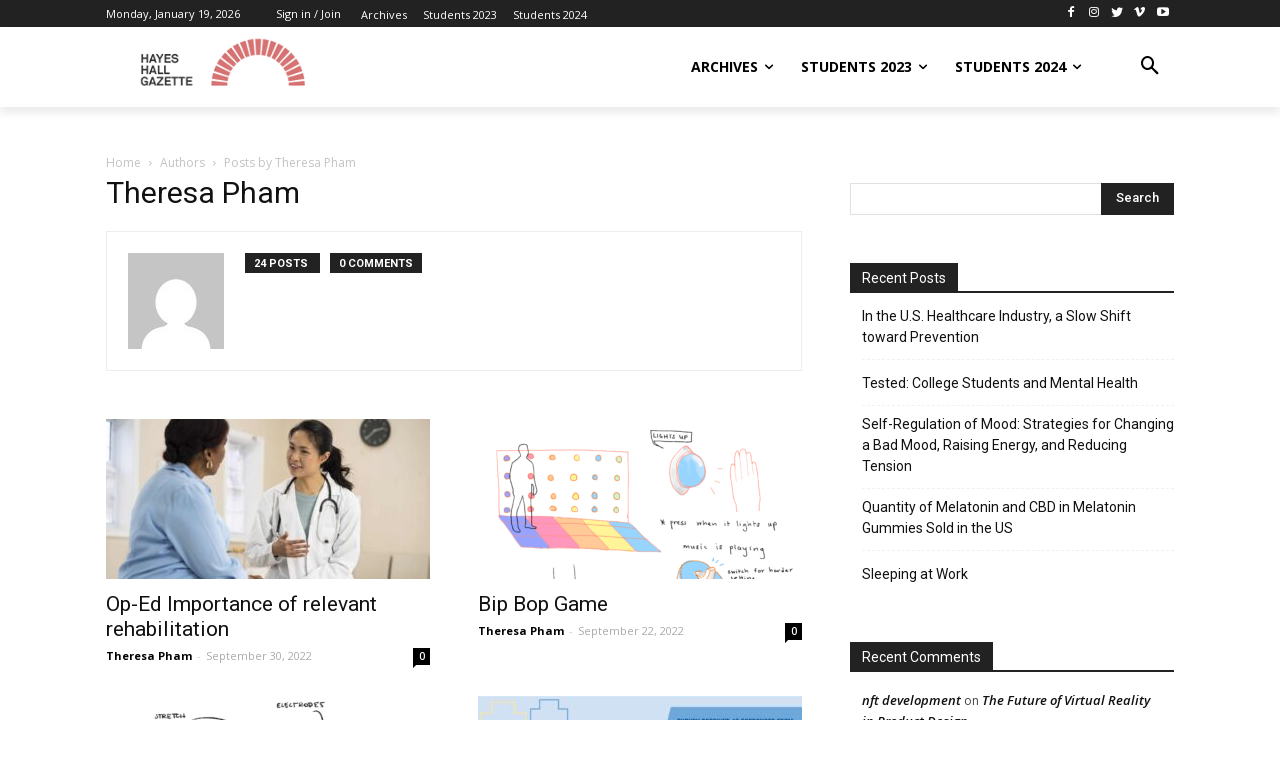

--- FILE ---
content_type: text/html; charset=UTF-8
request_url: https://desis.osu.edu/seniorthesis/index.php/author/pham-363osu-edu/
body_size: 34772
content:
<!doctype html >
<!--[if IE 8]>    <html class="ie8" lang="en"> <![endif]-->
<!--[if IE 9]>    <html class="ie9" lang="en"> <![endif]-->
<!--[if gt IE 8]><!--> <html lang="en-US"> <!--<![endif]-->
<head>
    <title>Theresa Pham | Desis: Senior Thesis</title>
    <meta charset="UTF-8" />
    <meta name="viewport" content="width=device-width, initial-scale=1.0">
    <link rel="pingback" href="https://desis.osu.edu/seniorthesis/xmlrpc.php" />
    <meta name='robots' content='max-image-preview:large' />
<link rel='dns-prefetch' href='//fonts.googleapis.com' />
<link rel="alternate" type="application/rss+xml" title="Desis: Senior Thesis &raquo; Feed" href="https://desis.osu.edu/seniorthesis/index.php/feed/" />
<link rel="alternate" type="application/rss+xml" title="Desis: Senior Thesis &raquo; Comments Feed" href="https://desis.osu.edu/seniorthesis/index.php/comments/feed/" />
<link rel="alternate" type="application/rss+xml" title="Desis: Senior Thesis &raquo; Posts by Theresa Pham Feed" href="https://desis.osu.edu/seniorthesis/index.php/author/pham-363osu-edu/feed/" />
<style id='wp-img-auto-sizes-contain-inline-css' type='text/css'>
img:is([sizes=auto i],[sizes^="auto," i]){contain-intrinsic-size:3000px 1500px}
/*# sourceURL=wp-img-auto-sizes-contain-inline-css */
</style>
<style id='wp-emoji-styles-inline-css' type='text/css'>

	img.wp-smiley, img.emoji {
		display: inline !important;
		border: none !important;
		box-shadow: none !important;
		height: 1em !important;
		width: 1em !important;
		margin: 0 0.07em !important;
		vertical-align: -0.1em !important;
		background: none !important;
		padding: 0 !important;
	}
/*# sourceURL=wp-emoji-styles-inline-css */
</style>
<style id='wp-block-library-inline-css' type='text/css'>
:root{--wp-block-synced-color:#7a00df;--wp-block-synced-color--rgb:122,0,223;--wp-bound-block-color:var(--wp-block-synced-color);--wp-editor-canvas-background:#ddd;--wp-admin-theme-color:#007cba;--wp-admin-theme-color--rgb:0,124,186;--wp-admin-theme-color-darker-10:#006ba1;--wp-admin-theme-color-darker-10--rgb:0,107,160.5;--wp-admin-theme-color-darker-20:#005a87;--wp-admin-theme-color-darker-20--rgb:0,90,135;--wp-admin-border-width-focus:2px}@media (min-resolution:192dpi){:root{--wp-admin-border-width-focus:1.5px}}.wp-element-button{cursor:pointer}:root .has-very-light-gray-background-color{background-color:#eee}:root .has-very-dark-gray-background-color{background-color:#313131}:root .has-very-light-gray-color{color:#eee}:root .has-very-dark-gray-color{color:#313131}:root .has-vivid-green-cyan-to-vivid-cyan-blue-gradient-background{background:linear-gradient(135deg,#00d084,#0693e3)}:root .has-purple-crush-gradient-background{background:linear-gradient(135deg,#34e2e4,#4721fb 50%,#ab1dfe)}:root .has-hazy-dawn-gradient-background{background:linear-gradient(135deg,#faaca8,#dad0ec)}:root .has-subdued-olive-gradient-background{background:linear-gradient(135deg,#fafae1,#67a671)}:root .has-atomic-cream-gradient-background{background:linear-gradient(135deg,#fdd79a,#004a59)}:root .has-nightshade-gradient-background{background:linear-gradient(135deg,#330968,#31cdcf)}:root .has-midnight-gradient-background{background:linear-gradient(135deg,#020381,#2874fc)}:root{--wp--preset--font-size--normal:16px;--wp--preset--font-size--huge:42px}.has-regular-font-size{font-size:1em}.has-larger-font-size{font-size:2.625em}.has-normal-font-size{font-size:var(--wp--preset--font-size--normal)}.has-huge-font-size{font-size:var(--wp--preset--font-size--huge)}.has-text-align-center{text-align:center}.has-text-align-left{text-align:left}.has-text-align-right{text-align:right}.has-fit-text{white-space:nowrap!important}#end-resizable-editor-section{display:none}.aligncenter{clear:both}.items-justified-left{justify-content:flex-start}.items-justified-center{justify-content:center}.items-justified-right{justify-content:flex-end}.items-justified-space-between{justify-content:space-between}.screen-reader-text{border:0;clip-path:inset(50%);height:1px;margin:-1px;overflow:hidden;padding:0;position:absolute;width:1px;word-wrap:normal!important}.screen-reader-text:focus{background-color:#ddd;clip-path:none;color:#444;display:block;font-size:1em;height:auto;left:5px;line-height:normal;padding:15px 23px 14px;text-decoration:none;top:5px;width:auto;z-index:100000}html :where(.has-border-color){border-style:solid}html :where([style*=border-top-color]){border-top-style:solid}html :where([style*=border-right-color]){border-right-style:solid}html :where([style*=border-bottom-color]){border-bottom-style:solid}html :where([style*=border-left-color]){border-left-style:solid}html :where([style*=border-width]){border-style:solid}html :where([style*=border-top-width]){border-top-style:solid}html :where([style*=border-right-width]){border-right-style:solid}html :where([style*=border-bottom-width]){border-bottom-style:solid}html :where([style*=border-left-width]){border-left-style:solid}html :where(img[class*=wp-image-]){height:auto;max-width:100%}:where(figure){margin:0 0 1em}html :where(.is-position-sticky){--wp-admin--admin-bar--position-offset:var(--wp-admin--admin-bar--height,0px)}@media screen and (max-width:600px){html :where(.is-position-sticky){--wp-admin--admin-bar--position-offset:0px}}

/*# sourceURL=wp-block-library-inline-css */
</style><style id='global-styles-inline-css' type='text/css'>
:root{--wp--preset--aspect-ratio--square: 1;--wp--preset--aspect-ratio--4-3: 4/3;--wp--preset--aspect-ratio--3-4: 3/4;--wp--preset--aspect-ratio--3-2: 3/2;--wp--preset--aspect-ratio--2-3: 2/3;--wp--preset--aspect-ratio--16-9: 16/9;--wp--preset--aspect-ratio--9-16: 9/16;--wp--preset--color--black: #000000;--wp--preset--color--cyan-bluish-gray: #abb8c3;--wp--preset--color--white: #ffffff;--wp--preset--color--pale-pink: #f78da7;--wp--preset--color--vivid-red: #cf2e2e;--wp--preset--color--luminous-vivid-orange: #ff6900;--wp--preset--color--luminous-vivid-amber: #fcb900;--wp--preset--color--light-green-cyan: #7bdcb5;--wp--preset--color--vivid-green-cyan: #00d084;--wp--preset--color--pale-cyan-blue: #8ed1fc;--wp--preset--color--vivid-cyan-blue: #0693e3;--wp--preset--color--vivid-purple: #9b51e0;--wp--preset--gradient--vivid-cyan-blue-to-vivid-purple: linear-gradient(135deg,rgb(6,147,227) 0%,rgb(155,81,224) 100%);--wp--preset--gradient--light-green-cyan-to-vivid-green-cyan: linear-gradient(135deg,rgb(122,220,180) 0%,rgb(0,208,130) 100%);--wp--preset--gradient--luminous-vivid-amber-to-luminous-vivid-orange: linear-gradient(135deg,rgb(252,185,0) 0%,rgb(255,105,0) 100%);--wp--preset--gradient--luminous-vivid-orange-to-vivid-red: linear-gradient(135deg,rgb(255,105,0) 0%,rgb(207,46,46) 100%);--wp--preset--gradient--very-light-gray-to-cyan-bluish-gray: linear-gradient(135deg,rgb(238,238,238) 0%,rgb(169,184,195) 100%);--wp--preset--gradient--cool-to-warm-spectrum: linear-gradient(135deg,rgb(74,234,220) 0%,rgb(151,120,209) 20%,rgb(207,42,186) 40%,rgb(238,44,130) 60%,rgb(251,105,98) 80%,rgb(254,248,76) 100%);--wp--preset--gradient--blush-light-purple: linear-gradient(135deg,rgb(255,206,236) 0%,rgb(152,150,240) 100%);--wp--preset--gradient--blush-bordeaux: linear-gradient(135deg,rgb(254,205,165) 0%,rgb(254,45,45) 50%,rgb(107,0,62) 100%);--wp--preset--gradient--luminous-dusk: linear-gradient(135deg,rgb(255,203,112) 0%,rgb(199,81,192) 50%,rgb(65,88,208) 100%);--wp--preset--gradient--pale-ocean: linear-gradient(135deg,rgb(255,245,203) 0%,rgb(182,227,212) 50%,rgb(51,167,181) 100%);--wp--preset--gradient--electric-grass: linear-gradient(135deg,rgb(202,248,128) 0%,rgb(113,206,126) 100%);--wp--preset--gradient--midnight: linear-gradient(135deg,rgb(2,3,129) 0%,rgb(40,116,252) 100%);--wp--preset--font-size--small: 11px;--wp--preset--font-size--medium: 20px;--wp--preset--font-size--large: 32px;--wp--preset--font-size--x-large: 42px;--wp--preset--font-size--regular: 15px;--wp--preset--font-size--larger: 50px;--wp--preset--spacing--20: 0.44rem;--wp--preset--spacing--30: 0.67rem;--wp--preset--spacing--40: 1rem;--wp--preset--spacing--50: 1.5rem;--wp--preset--spacing--60: 2.25rem;--wp--preset--spacing--70: 3.38rem;--wp--preset--spacing--80: 5.06rem;--wp--preset--shadow--natural: 6px 6px 9px rgba(0, 0, 0, 0.2);--wp--preset--shadow--deep: 12px 12px 50px rgba(0, 0, 0, 0.4);--wp--preset--shadow--sharp: 6px 6px 0px rgba(0, 0, 0, 0.2);--wp--preset--shadow--outlined: 6px 6px 0px -3px rgb(255, 255, 255), 6px 6px rgb(0, 0, 0);--wp--preset--shadow--crisp: 6px 6px 0px rgb(0, 0, 0);}:where(.is-layout-flex){gap: 0.5em;}:where(.is-layout-grid){gap: 0.5em;}body .is-layout-flex{display: flex;}.is-layout-flex{flex-wrap: wrap;align-items: center;}.is-layout-flex > :is(*, div){margin: 0;}body .is-layout-grid{display: grid;}.is-layout-grid > :is(*, div){margin: 0;}:where(.wp-block-columns.is-layout-flex){gap: 2em;}:where(.wp-block-columns.is-layout-grid){gap: 2em;}:where(.wp-block-post-template.is-layout-flex){gap: 1.25em;}:where(.wp-block-post-template.is-layout-grid){gap: 1.25em;}.has-black-color{color: var(--wp--preset--color--black) !important;}.has-cyan-bluish-gray-color{color: var(--wp--preset--color--cyan-bluish-gray) !important;}.has-white-color{color: var(--wp--preset--color--white) !important;}.has-pale-pink-color{color: var(--wp--preset--color--pale-pink) !important;}.has-vivid-red-color{color: var(--wp--preset--color--vivid-red) !important;}.has-luminous-vivid-orange-color{color: var(--wp--preset--color--luminous-vivid-orange) !important;}.has-luminous-vivid-amber-color{color: var(--wp--preset--color--luminous-vivid-amber) !important;}.has-light-green-cyan-color{color: var(--wp--preset--color--light-green-cyan) !important;}.has-vivid-green-cyan-color{color: var(--wp--preset--color--vivid-green-cyan) !important;}.has-pale-cyan-blue-color{color: var(--wp--preset--color--pale-cyan-blue) !important;}.has-vivid-cyan-blue-color{color: var(--wp--preset--color--vivid-cyan-blue) !important;}.has-vivid-purple-color{color: var(--wp--preset--color--vivid-purple) !important;}.has-black-background-color{background-color: var(--wp--preset--color--black) !important;}.has-cyan-bluish-gray-background-color{background-color: var(--wp--preset--color--cyan-bluish-gray) !important;}.has-white-background-color{background-color: var(--wp--preset--color--white) !important;}.has-pale-pink-background-color{background-color: var(--wp--preset--color--pale-pink) !important;}.has-vivid-red-background-color{background-color: var(--wp--preset--color--vivid-red) !important;}.has-luminous-vivid-orange-background-color{background-color: var(--wp--preset--color--luminous-vivid-orange) !important;}.has-luminous-vivid-amber-background-color{background-color: var(--wp--preset--color--luminous-vivid-amber) !important;}.has-light-green-cyan-background-color{background-color: var(--wp--preset--color--light-green-cyan) !important;}.has-vivid-green-cyan-background-color{background-color: var(--wp--preset--color--vivid-green-cyan) !important;}.has-pale-cyan-blue-background-color{background-color: var(--wp--preset--color--pale-cyan-blue) !important;}.has-vivid-cyan-blue-background-color{background-color: var(--wp--preset--color--vivid-cyan-blue) !important;}.has-vivid-purple-background-color{background-color: var(--wp--preset--color--vivid-purple) !important;}.has-black-border-color{border-color: var(--wp--preset--color--black) !important;}.has-cyan-bluish-gray-border-color{border-color: var(--wp--preset--color--cyan-bluish-gray) !important;}.has-white-border-color{border-color: var(--wp--preset--color--white) !important;}.has-pale-pink-border-color{border-color: var(--wp--preset--color--pale-pink) !important;}.has-vivid-red-border-color{border-color: var(--wp--preset--color--vivid-red) !important;}.has-luminous-vivid-orange-border-color{border-color: var(--wp--preset--color--luminous-vivid-orange) !important;}.has-luminous-vivid-amber-border-color{border-color: var(--wp--preset--color--luminous-vivid-amber) !important;}.has-light-green-cyan-border-color{border-color: var(--wp--preset--color--light-green-cyan) !important;}.has-vivid-green-cyan-border-color{border-color: var(--wp--preset--color--vivid-green-cyan) !important;}.has-pale-cyan-blue-border-color{border-color: var(--wp--preset--color--pale-cyan-blue) !important;}.has-vivid-cyan-blue-border-color{border-color: var(--wp--preset--color--vivid-cyan-blue) !important;}.has-vivid-purple-border-color{border-color: var(--wp--preset--color--vivid-purple) !important;}.has-vivid-cyan-blue-to-vivid-purple-gradient-background{background: var(--wp--preset--gradient--vivid-cyan-blue-to-vivid-purple) !important;}.has-light-green-cyan-to-vivid-green-cyan-gradient-background{background: var(--wp--preset--gradient--light-green-cyan-to-vivid-green-cyan) !important;}.has-luminous-vivid-amber-to-luminous-vivid-orange-gradient-background{background: var(--wp--preset--gradient--luminous-vivid-amber-to-luminous-vivid-orange) !important;}.has-luminous-vivid-orange-to-vivid-red-gradient-background{background: var(--wp--preset--gradient--luminous-vivid-orange-to-vivid-red) !important;}.has-very-light-gray-to-cyan-bluish-gray-gradient-background{background: var(--wp--preset--gradient--very-light-gray-to-cyan-bluish-gray) !important;}.has-cool-to-warm-spectrum-gradient-background{background: var(--wp--preset--gradient--cool-to-warm-spectrum) !important;}.has-blush-light-purple-gradient-background{background: var(--wp--preset--gradient--blush-light-purple) !important;}.has-blush-bordeaux-gradient-background{background: var(--wp--preset--gradient--blush-bordeaux) !important;}.has-luminous-dusk-gradient-background{background: var(--wp--preset--gradient--luminous-dusk) !important;}.has-pale-ocean-gradient-background{background: var(--wp--preset--gradient--pale-ocean) !important;}.has-electric-grass-gradient-background{background: var(--wp--preset--gradient--electric-grass) !important;}.has-midnight-gradient-background{background: var(--wp--preset--gradient--midnight) !important;}.has-small-font-size{font-size: var(--wp--preset--font-size--small) !important;}.has-medium-font-size{font-size: var(--wp--preset--font-size--medium) !important;}.has-large-font-size{font-size: var(--wp--preset--font-size--large) !important;}.has-x-large-font-size{font-size: var(--wp--preset--font-size--x-large) !important;}
/*# sourceURL=global-styles-inline-css */
</style>

<style id='classic-theme-styles-inline-css' type='text/css'>
/*! This file is auto-generated */
.wp-block-button__link{color:#fff;background-color:#32373c;border-radius:9999px;box-shadow:none;text-decoration:none;padding:calc(.667em + 2px) calc(1.333em + 2px);font-size:1.125em}.wp-block-file__button{background:#32373c;color:#fff;text-decoration:none}
/*# sourceURL=/wp-includes/css/classic-themes.min.css */
</style>
<link rel='stylesheet' id='td-plugin-multi-purpose-css' href='https://desis.osu.edu/seniorthesis/wp-content/plugins/td-composer/td-multi-purpose/style.css?ver=61179afdbbd6a8d8c8a7f82ae3fcd87d' type='text/css' media='all' />
<link rel='stylesheet' id='google-fonts-style-css' href='https://fonts.googleapis.com/css?family=Roboto%3A300%2C400%2C400italic%2C500%2C500italic%2C700%2C900%7CMontserrat%3A400%7COpen+Sans%3A300italic%2C400%2C400italic%2C600%2C600italic%2C700&#038;ver=9.7.3' type='text/css' media='all' />
<link rel='stylesheet' id='td-theme-css' href='https://desis.osu.edu/seniorthesis/wp-content/themes/Newspaper/style.css?ver=9.7.3' type='text/css' media='all' />
<style id='td-theme-inline-css' type='text/css'>
    
        @media (max-width: 767px) {
            .td-header-desktop-wrap {
                display: none;
            }
        }
        @media (min-width: 767px) {
            .td-header-mobile-wrap {
                display: none;
            }
        }
    
	
/*# sourceURL=td-theme-inline-css */
</style>
<link rel='stylesheet' id='td-legacy-framework-front-style-css' href='https://desis.osu.edu/seniorthesis/wp-content/plugins/td-composer/legacy/Newspaper/assets/css/td_legacy_main.css?ver=61179afdbbd6a8d8c8a7f82ae3fcd87d' type='text/css' media='all' />
<link rel='stylesheet' id='tdb_front_style-css' href='https://desis.osu.edu/seniorthesis/wp-content/plugins/td-cloud-library/assets/css/tdb_less_front.css?ver=d158fac1e2f85794ec26781eb2a38fd9' type='text/css' media='all' />
<script type="text/javascript" src="https://desis.osu.edu/seniorthesis/wp-includes/js/jquery/jquery.min.js?ver=3.7.1" id="jquery-core-js"></script>
<script type="text/javascript" src="https://desis.osu.edu/seniorthesis/wp-includes/js/jquery/jquery-migrate.min.js?ver=3.4.1" id="jquery-migrate-js"></script>
<link rel="https://api.w.org/" href="https://desis.osu.edu/seniorthesis/index.php/wp-json/" /><link rel="alternate" title="JSON" type="application/json" href="https://desis.osu.edu/seniorthesis/index.php/wp-json/wp/v2/users/80" /><link rel="EditURI" type="application/rsd+xml" title="RSD" href="https://desis.osu.edu/seniorthesis/xmlrpc.php?rsd" />
<meta name="generator" content="WordPress 6.9" />
<!--[if lt IE 9]><script src="https://cdnjs.cloudflare.com/ajax/libs/html5shiv/3.7.3/html5shiv.js"></script><![endif]-->
        <script>
        window.tdb_globals = {"wpRestNonce":"3e67420015","wpRestUrl":"https:\/\/desis.osu.edu\/seniorthesis\/index.php\/wp-json\/","permalinkStructure":"\/index.php\/%year%\/%monthnum%\/%day%\/%postname%\/","isAjax":false,"isAdminBarShowing":false,"autoloadScrollPercent":50};
    </script>
    			<script>
				window.tdwGlobal = {"adminUrl":"https:\/\/desis.osu.edu\/seniorthesis\/wp-admin\/","wpRestNonce":"3e67420015","wpRestUrl":"https:\/\/desis.osu.edu\/seniorthesis\/index.php\/wp-json\/","permalinkStructure":"\/index.php\/%year%\/%monthnum%\/%day%\/%postname%\/"};
			</script>
			<style type="text/css">.recentcomments a{display:inline !important;padding:0 !important;margin:0 !important;}</style>
<!-- JS generated by theme -->

<script>
    
    

	    var tdBlocksArray = []; //here we store all the items for the current page

	    //td_block class - each ajax block uses a object of this class for requests
	    function tdBlock() {
		    this.id = '';
		    this.block_type = 1; //block type id (1-234 etc)
		    this.atts = '';
		    this.td_column_number = '';
		    this.td_current_page = 1; //
		    this.post_count = 0; //from wp
		    this.found_posts = 0; //from wp
		    this.max_num_pages = 0; //from wp
		    this.td_filter_value = ''; //current live filter value
		    this.is_ajax_running = false;
		    this.td_user_action = ''; // load more or infinite loader (used by the animation)
		    this.header_color = '';
		    this.ajax_pagination_infinite_stop = ''; //show load more at page x
	    }


        // td_js_generator - mini detector
        (function(){
            var htmlTag = document.getElementsByTagName("html")[0];

	        if ( navigator.userAgent.indexOf("MSIE 10.0") > -1 ) {
                htmlTag.className += ' ie10';
            }

            if ( !!navigator.userAgent.match(/Trident.*rv\:11\./) ) {
                htmlTag.className += ' ie11';
            }

	        if ( navigator.userAgent.indexOf("Edge") > -1 ) {
                htmlTag.className += ' ieEdge';
            }

            if ( /(iPad|iPhone|iPod)/g.test(navigator.userAgent) ) {
                htmlTag.className += ' td-md-is-ios';
            }

            var user_agent = navigator.userAgent.toLowerCase();
            if ( user_agent.indexOf("android") > -1 ) {
                htmlTag.className += ' td-md-is-android';
            }

            if ( -1 !== navigator.userAgent.indexOf('Mac OS X')  ) {
                htmlTag.className += ' td-md-is-os-x';
            }

            if ( /chrom(e|ium)/.test(navigator.userAgent.toLowerCase()) ) {
               htmlTag.className += ' td-md-is-chrome';
            }

            if ( -1 !== navigator.userAgent.indexOf('Firefox') ) {
                htmlTag.className += ' td-md-is-firefox';
            }

            if ( -1 !== navigator.userAgent.indexOf('Safari') && -1 === navigator.userAgent.indexOf('Chrome') ) {
                htmlTag.className += ' td-md-is-safari';
            }

            if( -1 !== navigator.userAgent.indexOf('IEMobile') ){
                htmlTag.className += ' td-md-is-iemobile';
            }

        })();




        var tdLocalCache = {};

        ( function () {
            "use strict";

            tdLocalCache = {
                data: {},
                remove: function (resource_id) {
                    delete tdLocalCache.data[resource_id];
                },
                exist: function (resource_id) {
                    return tdLocalCache.data.hasOwnProperty(resource_id) && tdLocalCache.data[resource_id] !== null;
                },
                get: function (resource_id) {
                    return tdLocalCache.data[resource_id];
                },
                set: function (resource_id, cachedData) {
                    tdLocalCache.remove(resource_id);
                    tdLocalCache.data[resource_id] = cachedData;
                }
            };
        })();

    
    
var td_viewport_interval_list=[{"limitBottom":767,"sidebarWidth":228},{"limitBottom":1018,"sidebarWidth":300},{"limitBottom":1140,"sidebarWidth":324}];
var tdc_is_installed="yes";
var td_ajax_url="https:\/\/desis.osu.edu\/seniorthesis\/wp-admin\/admin-ajax.php?td_theme_name=Newspaper&v=9.7.3";
var td_get_template_directory_uri="https:\/\/desis.osu.edu\/seniorthesis\/wp-content\/plugins\/td-composer\/legacy\/common";
var tds_snap_menu="";
var tds_logo_on_sticky="";
var tds_header_style="";
var td_please_wait="Please wait...";
var td_email_user_pass_incorrect="User or password incorrect!";
var td_email_user_incorrect="Email or username incorrect!";
var td_email_incorrect="Email incorrect!";
var tds_more_articles_on_post_enable="";
var tds_more_articles_on_post_time_to_wait="";
var tds_more_articles_on_post_pages_distance_from_top=0;
var tds_theme_color_site_wide="#4db2ec";
var tds_smart_sidebar="";
var tdThemeName="Newspaper";
var td_magnific_popup_translation_tPrev="Previous (Left arrow key)";
var td_magnific_popup_translation_tNext="Next (Right arrow key)";
var td_magnific_popup_translation_tCounter="%curr% of %total%";
var td_magnific_popup_translation_ajax_tError="The content from %url% could not be loaded.";
var td_magnific_popup_translation_image_tError="The image #%curr% could not be loaded.";
var tdBlockNonce="d07027b7d1";
var tdDateNamesI18n={"month_names":["January","February","March","April","May","June","July","August","September","October","November","December"],"month_names_short":["Jan","Feb","Mar","Apr","May","Jun","Jul","Aug","Sep","Oct","Nov","Dec"],"day_names":["Sunday","Monday","Tuesday","Wednesday","Thursday","Friday","Saturday"],"day_names_short":["Sun","Mon","Tue","Wed","Thu","Fri","Sat"]};
var td_ad_background_click_link="";
var td_ad_background_click_target="";
</script>




<script type="application/ld+json">
    {
        "@context": "http://schema.org",
        "@type": "BreadcrumbList",
        "itemListElement": [
            {
                "@type": "ListItem",
                "position": 1,
                "item": {
                    "@type": "WebSite",
                    "@id": "https://desis.osu.edu/seniorthesis/",
                    "name": "Home"
                }
            },
            {
                "@type": "ListItem",
                "position": 2,
                    "item": {
                    "@type": "WebPage",
                    "@id": "https://desis.osu.edu/seniorthesis/index.php/author/pham-363osu-edu/",
                    "name": "Posts by Theresa Pham"
                }
            }    
        ]
    }
</script>
<link rel="icon" href="https://desis.osu.edu/seniorthesis/wp-content/uploads/2019/08/cropped-HayesHallGazette-32x32.png" sizes="32x32" />
<link rel="icon" href="https://desis.osu.edu/seniorthesis/wp-content/uploads/2019/08/cropped-HayesHallGazette-192x192.png" sizes="192x192" />
<link rel="apple-touch-icon" href="https://desis.osu.edu/seniorthesis/wp-content/uploads/2019/08/cropped-HayesHallGazette-180x180.png" />
<meta name="msapplication-TileImage" content="https://desis.osu.edu/seniorthesis/wp-content/uploads/2019/08/cropped-HayesHallGazette-270x270.png" />

<!-- Button style compiled by theme -->

<style>
    
</style>

	<style id="tdw-css-placeholder"></style></head>

<body class="archive author author-pham-363osu-edu author-80 wp-theme-Newspaper global-block-template-1  tdc-header-template td-full-layout" itemscope="itemscope" itemtype="https://schema.org/WebPage">

        <div class="td-scroll-up"><i class="td-icon-menu-up"></i></div>

    <div class="td-menu-background"></div>
<div id="td-mobile-nav">
    <div class="td-mobile-container">
        <!-- mobile menu top section -->
        <div class="td-menu-socials-wrap">
            <!-- socials -->
            <div class="td-menu-socials">
                            </div>
            <!-- close button -->
            <div class="td-mobile-close">
                <a href="#"><i class="td-icon-close-mobile"></i></a>
            </div>
        </div>

        <!-- login section -->
        
        <!-- menu section -->
        <div class="td-mobile-content">
            <div class="menu-header-menu-container"><ul id="menu-header-menu" class="td-mobile-main-menu"><li id="menu-item-3484" class="menu-item menu-item-type-custom menu-item-object-custom menu-item-has-children menu-item-first menu-item-3484"><a href="#">Archives<i class="td-icon-menu-right td-element-after"></i></a>
<ul class="sub-menu">
	<li id="menu-item-427" class="menu-item menu-item-type-post_type menu-item-object-page menu-item-427"><a href="https://desis.osu.edu/seniorthesis/index.php/gabriela-avila/">Gabriela Avila</a></li>
	<li id="menu-item-428" class="menu-item menu-item-type-post_type menu-item-object-page menu-item-428"><a href="https://desis.osu.edu/seniorthesis/index.php/kennedy-dick/">Kennedy Dick</a></li>
	<li id="menu-item-429" class="menu-item menu-item-type-post_type menu-item-object-page menu-item-429"><a href="https://desis.osu.edu/seniorthesis/index.php/amber-fan/">Amber Fan</a></li>
	<li id="menu-item-472" class="menu-item menu-item-type-post_type menu-item-object-page menu-item-472"><a href="https://desis.osu.edu/seniorthesis/index.php/casey-ferrara/">Casey Ferrara</a></li>
	<li id="menu-item-471" class="menu-item menu-item-type-post_type menu-item-object-page menu-item-471"><a href="https://desis.osu.edu/seniorthesis/index.php/carley-giles/">Carley Giles</a></li>
	<li id="menu-item-470" class="menu-item menu-item-type-post_type menu-item-object-page menu-item-470"><a href="https://desis.osu.edu/seniorthesis/index.php/luke-gonos/">Luke Gonos</a></li>
	<li id="menu-item-469" class="menu-item menu-item-type-post_type menu-item-object-page menu-item-469"><a href="https://desis.osu.edu/seniorthesis/index.php/lauren-hoffman/">Lauren Hoffman</a></li>
	<li id="menu-item-468" class="menu-item menu-item-type-post_type menu-item-object-page menu-item-468"><a href="https://desis.osu.edu/seniorthesis/index.php/philip-hurier/">Philip Hurier</a></li>
	<li id="menu-item-467" class="menu-item menu-item-type-post_type menu-item-object-page menu-item-467"><a href="https://desis.osu.edu/seniorthesis/index.php/cole-kaucheck/">Cole Kaucheck</a></li>
	<li id="menu-item-466" class="menu-item menu-item-type-post_type menu-item-object-page menu-item-466"><a href="https://desis.osu.edu/seniorthesis/index.php/dexter-kowalski/">Dexter Kowalski</a></li>
	<li id="menu-item-465" class="menu-item menu-item-type-post_type menu-item-object-page menu-item-465"><a href="https://desis.osu.edu/seniorthesis/index.php/laura-lenhart/">Laura Lenhart</a></li>
	<li id="menu-item-464" class="menu-item menu-item-type-post_type menu-item-object-page menu-item-464"><a href="https://desis.osu.edu/seniorthesis/index.php/mitchell-magee/">Mitchell Magee</a></li>
	<li id="menu-item-462" class="menu-item menu-item-type-post_type menu-item-object-page menu-item-462"><a href="https://desis.osu.edu/seniorthesis/index.php/eunice-park/">Eunice Park</a></li>
	<li id="menu-item-463" class="menu-item menu-item-type-post_type menu-item-object-page menu-item-463"><a href="https://desis.osu.edu/seniorthesis/index.php/tyler-nock/">Tyler Nock</a></li>
	<li id="menu-item-461" class="menu-item menu-item-type-post_type menu-item-object-page menu-item-461"><a href="https://desis.osu.edu/seniorthesis/index.php/liam-smith/">Liam Smith</a></li>
	<li id="menu-item-460" class="menu-item menu-item-type-post_type menu-item-object-page menu-item-460"><a href="https://desis.osu.edu/seniorthesis/index.php/tessa-wheeler/">Tessa Wheeler</a></li>
	<li id="menu-item-3500" class="menu-item menu-item-type-post_type menu-item-object-page menu-item-3500"><a href="https://desis.osu.edu/seniorthesis/index.php/leila-akberdin/">Leila Akberdin</a></li>
	<li id="menu-item-3499" class="menu-item menu-item-type-post_type menu-item-object-page menu-item-3499"><a href="https://desis.osu.edu/seniorthesis/index.php/nadia-ayad/">Nadia Ayad</a></li>
	<li id="menu-item-3498" class="menu-item menu-item-type-post_type menu-item-object-page menu-item-3498"><a href="https://desis.osu.edu/seniorthesis/index.php/maria-basile/">Maria Basile</a></li>
	<li id="menu-item-3497" class="menu-item menu-item-type-post_type menu-item-object-page menu-item-3497"><a href="https://desis.osu.edu/seniorthesis/index.php/blake-charles/">Blake Charles</a></li>
	<li id="menu-item-3496" class="menu-item menu-item-type-post_type menu-item-object-page menu-item-3496"><a href="https://desis.osu.edu/seniorthesis/index.php/aaron-cochran/">Aaron Cochran</a></li>
	<li id="menu-item-3495" class="menu-item menu-item-type-post_type menu-item-object-page menu-item-3495"><a href="https://desis.osu.edu/seniorthesis/index.php/emma-coughlin/">Emma Coughlin</a></li>
	<li id="menu-item-3494" class="menu-item menu-item-type-post_type menu-item-object-page menu-item-3494"><a href="https://desis.osu.edu/seniorthesis/index.php/jenny-feng/">Jenny Feng</a></li>
	<li id="menu-item-3493" class="menu-item menu-item-type-post_type menu-item-object-page menu-item-3493"><a href="https://desis.osu.edu/seniorthesis/index.php/cecilia-li/">Cecilia Li</a></li>
	<li id="menu-item-3492" class="menu-item menu-item-type-post_type menu-item-object-page menu-item-3492"><a href="https://desis.osu.edu/seniorthesis/index.php/shieji-li/">Shieji Li</a></li>
	<li id="menu-item-3491" class="menu-item menu-item-type-post_type menu-item-object-page menu-item-3491"><a href="https://desis.osu.edu/seniorthesis/index.php/august-majtenyi/">August Majtenyi</a></li>
	<li id="menu-item-3490" class="menu-item menu-item-type-post_type menu-item-object-page menu-item-3490"><a href="https://desis.osu.edu/seniorthesis/index.php/kai-mckinney/">Kai McKinney</a></li>
	<li id="menu-item-3489" class="menu-item menu-item-type-post_type menu-item-object-page menu-item-3489"><a href="https://desis.osu.edu/seniorthesis/index.php/ben-mosher/">Benjamin Mosher</a></li>
	<li id="menu-item-3488" class="menu-item menu-item-type-post_type menu-item-object-page menu-item-3488"><a href="https://desis.osu.edu/seniorthesis/index.php/izzy-rea/">Izzy Rea</a></li>
	<li id="menu-item-3487" class="menu-item menu-item-type-post_type menu-item-object-page menu-item-3487"><a href="https://desis.osu.edu/seniorthesis/index.php/julia-spencer/">Julia Spencer</a></li>
	<li id="menu-item-3486" class="menu-item menu-item-type-post_type menu-item-object-page menu-item-3486"><a href="https://desis.osu.edu/seniorthesis/index.php/lauren-todd/">Lauren Todd</a></li>
	<li id="menu-item-3485" class="menu-item menu-item-type-post_type menu-item-object-page menu-item-3485"><a href="https://desis.osu.edu/seniorthesis/index.php/ruohan-wang/">Ruohan Wang</a></li>
	<li id="menu-item-7185" class="menu-item menu-item-type-post_type menu-item-object-page menu-item-7185"><a href="https://desis.osu.edu/seniorthesis/index.php/sandra-allen/">Sandra Allen</a></li>
	<li id="menu-item-7187" class="menu-item menu-item-type-post_type menu-item-object-page menu-item-7187"><a href="https://desis.osu.edu/seniorthesis/index.php/kate-belliveau/">Kate Belliveau</a></li>
	<li id="menu-item-7184" class="menu-item menu-item-type-post_type menu-item-object-page menu-item-7184"><a href="https://desis.osu.edu/seniorthesis/index.php/meredith-billman/">Meredith Billman</a></li>
	<li id="menu-item-7188" class="menu-item menu-item-type-post_type menu-item-object-page menu-item-7188"><a href="https://desis.osu.edu/seniorthesis/index.php/izzy-brown/">Izzy Brown</a></li>
	<li id="menu-item-8117" class="menu-item menu-item-type-post_type menu-item-object-page menu-item-8117"><a href="https://desis.osu.edu/seniorthesis/index.php/conner-buel/">Conner Buel</a></li>
	<li id="menu-item-7191" class="menu-item menu-item-type-post_type menu-item-object-page menu-item-7191"><a href="https://desis.osu.edu/seniorthesis/index.php/allison-cashman/">Allison Cashman</a></li>
	<li id="menu-item-7180" class="menu-item menu-item-type-post_type menu-item-object-page menu-item-7180"><a href="https://desis.osu.edu/seniorthesis/index.php/luiza-correa/">Luiza Corrêa</a></li>
	<li id="menu-item-7192" class="menu-item menu-item-type-post_type menu-item-object-page menu-item-7192"><a href="https://desis.osu.edu/seniorthesis/index.php/calvin-dolatowski/">Calvin Dolatowski</a></li>
	<li id="menu-item-7182" class="menu-item menu-item-type-post_type menu-item-object-page menu-item-7182"><a href="https://desis.osu.edu/seniorthesis/index.php/lauren-goslee/">Lauren Goslee</a></li>
	<li id="menu-item-7181" class="menu-item menu-item-type-post_type menu-item-object-page menu-item-7181"><a href="https://desis.osu.edu/seniorthesis/index.php/blaine-hafen/">Blaine Hafen</a></li>
	<li id="menu-item-7190" class="menu-item menu-item-type-post_type menu-item-object-page menu-item-7190"><a href="https://desis.osu.edu/seniorthesis/index.php/allison-krish/">Allison Krish</a></li>
	<li id="menu-item-7183" class="menu-item menu-item-type-post_type menu-item-object-page menu-item-7183"><a href="https://desis.osu.edu/seniorthesis/index.php/josh-leidich/">Josh Leidich</a></li>
	<li id="menu-item-7189" class="menu-item menu-item-type-post_type menu-item-object-page menu-item-7189"><a href="https://desis.osu.edu/seniorthesis/index.php/boston-logan/">Boston Logan</a></li>
	<li id="menu-item-7186" class="menu-item menu-item-type-post_type menu-item-object-page menu-item-7186"><a href="https://desis.osu.edu/seniorthesis/index.php/mae-welty/">Mae Welty</a></li>
	<li id="menu-item-7193" class="menu-item menu-item-type-post_type menu-item-object-page menu-item-7193"><a href="https://desis.osu.edu/seniorthesis/index.php/sabrina-young/">Sabrina Young</a></li>
	<li id="menu-item-9226" class="menu-item menu-item-type-post_type menu-item-object-page menu-item-9226"><a href="https://desis.osu.edu/seniorthesis/index.php/princess-egbo/">Princess Egbo (Priority)</a></li>
	<li id="menu-item-9276" class="menu-item menu-item-type-post_type menu-item-object-page menu-item-9276"><a href="https://desis.osu.edu/seniorthesis/index.php/sam-gaerke-cdme/">Sam Gaerke (CDME)</a></li>
	<li id="menu-item-9275" class="menu-item menu-item-type-post_type menu-item-object-page menu-item-9275"><a href="https://desis.osu.edu/seniorthesis/index.php/summer-geissman-honda/">Summer Geissman (Honda)</a></li>
	<li id="menu-item-9274" class="menu-item menu-item-type-post_type menu-item-object-page menu-item-9274"><a href="https://desis.osu.edu/seniorthesis/index.php/hayley-gregor-huntington/">Hayley Gregor (Huntington)</a></li>
	<li id="menu-item-9273" class="menu-item menu-item-type-post_type menu-item-object-page menu-item-9273"><a href="https://desis.osu.edu/seniorthesis/index.php/milo-johnson-desis-lab/">Mylo Johnson (Desis Lab)</a></li>
	<li id="menu-item-9272" class="menu-item menu-item-type-post_type menu-item-object-page menu-item-9272"><a href="https://desis.osu.edu/seniorthesis/index.php/karl-ludwig/">Karl Ludwig (CDME)</a></li>
	<li id="menu-item-9270" class="menu-item menu-item-type-post_type menu-item-object-page menu-item-9270"><a href="https://desis.osu.edu/seniorthesis/index.php/theresa-pham-battle/">Theresa Pham (Battelle)</a></li>
	<li id="menu-item-9269" class="menu-item menu-item-type-post_type menu-item-object-page menu-item-9269"><a href="https://desis.osu.edu/seniorthesis/index.php/karam-ramadan-battelle/">Karam Ramadan (Battelle)</a></li>
	<li id="menu-item-9268" class="menu-item menu-item-type-post_type menu-item-object-page menu-item-9268"><a href="https://desis.osu.edu/seniorthesis/index.php/annie-roo-battelle/">Annie Roo (Battelle)</a></li>
	<li id="menu-item-9267" class="menu-item menu-item-type-post_type menu-item-object-page menu-item-9267"><a href="https://desis.osu.edu/seniorthesis/index.php/kaitlyn-smith-priority/">Kaitlyn Smith (Priority)</a></li>
	<li id="menu-item-9266" class="menu-item menu-item-type-post_type menu-item-object-page menu-item-9266"><a href="https://desis.osu.edu/seniorthesis/index.php/sophie-stefanski-desis-lab/">Sophie Stefanski (Desis Lab)</a></li>
	<li id="menu-item-9265" class="menu-item menu-item-type-post_type menu-item-object-page menu-item-9265"><a href="https://desis.osu.edu/seniorthesis/index.php/erika-stravinsky-desis-lab/">Erika Stravinsky (Desis Lab)</a></li>
	<li id="menu-item-9271" class="menu-item menu-item-type-post_type menu-item-object-page menu-item-9271"><a href="https://desis.osu.edu/seniorthesis/index.php/alex-nonato-honda/">Alex Nonato (Honda)</a></li>
	<li id="menu-item-9264" class="menu-item menu-item-type-post_type menu-item-object-page menu-item-9264"><a href="https://desis.osu.edu/seniorthesis/index.php/matthew-turnquest-priority/">Matthew Turnquest (Priority)</a></li>
	<li id="menu-item-9263" class="menu-item menu-item-type-post_type menu-item-object-page menu-item-9263"><a href="https://desis.osu.edu/seniorthesis/index.php/amelia-walker-huntington/">Amelia Walker (Huntington)</a></li>
	<li id="menu-item-9262" class="menu-item menu-item-type-post_type menu-item-object-page menu-item-9262"><a href="https://desis.osu.edu/seniorthesis/index.php/annie-waugh-huntington/">Annie Waugh (Huntington)</a></li>
	<li id="menu-item-9261" class="menu-item menu-item-type-post_type menu-item-object-page menu-item-9261"><a href="https://desis.osu.edu/seniorthesis/index.php/madyson-webb-honda/">Madyson Webb (Honda)</a></li>
	<li id="menu-item-12881" class="menu-item menu-item-type-post_type menu-item-object-page menu-item-12881"><a href="https://desis.osu.edu/seniorthesis/index.php/afure-adah/">Afure Adah</a></li>
	<li id="menu-item-12880" class="menu-item menu-item-type-post_type menu-item-object-page menu-item-12880"><a href="https://desis.osu.edu/seniorthesis/index.php/maryam-alihoseini/">Maryam Alihoseini</a></li>
	<li id="menu-item-12879" class="menu-item menu-item-type-post_type menu-item-object-page menu-item-12879"><a href="https://desis.osu.edu/seniorthesis/index.php/priyanka-chowdhury/">Priyanka Chowdhury</a></li>
	<li id="menu-item-12878" class="menu-item menu-item-type-post_type menu-item-object-page menu-item-12878"><a href="https://desis.osu.edu/seniorthesis/index.php/dominique-gedanke-flaksberg/">Dominique Gedanke Flaksberg</a></li>
	<li id="menu-item-12877" class="menu-item menu-item-type-post_type menu-item-object-page menu-item-12877"><a href="https://desis.osu.edu/seniorthesis/index.php/catalina-munoz-arias/">Catalina Munoz Arias</a></li>
	<li id="menu-item-12876" class="menu-item menu-item-type-post_type menu-item-object-page menu-item-12876"><a href="https://desis.osu.edu/seniorthesis/index.php/heloisa-rocha-rincon/">Heloisa Rocha Rincon</a></li>
	<li id="menu-item-12875" class="menu-item menu-item-type-post_type menu-item-object-page menu-item-12875"><a href="https://desis.osu.edu/seniorthesis/index.php/yan-yuxin/">Yan Yuxin</a></li>
	<li id="menu-item-12874" class="menu-item menu-item-type-post_type menu-item-object-page menu-item-12874"><a href="https://desis.osu.edu/seniorthesis/index.php/william-yuan/">William Yuan</a></li>
</ul>
</li>
<li id="menu-item-14186" class="menu-item menu-item-type-custom menu-item-object-custom menu-item-has-children menu-item-14186"><a href="#">Students 2023<i class="td-icon-menu-right td-element-after"></i></a>
<ul class="sub-menu">
	<li id="menu-item-14187" class="menu-item menu-item-type-post_type menu-item-object-page menu-item-14187"><a href="https://desis.osu.edu/seniorthesis/index.php/chuck-backus/">Chuck Backus</a></li>
	<li id="menu-item-14185" class="menu-item menu-item-type-post_type menu-item-object-page menu-item-14185"><a href="https://desis.osu.edu/seniorthesis/index.php/maria-bowman/">Maria Bowman</a></li>
	<li id="menu-item-14184" class="menu-item menu-item-type-post_type menu-item-object-page menu-item-14184"><a href="https://desis.osu.edu/seniorthesis/index.php/jackie-brandon/">Jackie Brandon</a></li>
	<li id="menu-item-14183" class="menu-item menu-item-type-post_type menu-item-object-page menu-item-14183"><a href="https://desis.osu.edu/seniorthesis/index.php/katie-bush/">Katie Bush</a></li>
	<li id="menu-item-14182" class="menu-item menu-item-type-post_type menu-item-object-page menu-item-14182"><a href="https://desis.osu.edu/seniorthesis/index.php/avery-caiazza/">Avery Caiazza</a></li>
	<li id="menu-item-14181" class="menu-item menu-item-type-post_type menu-item-object-page menu-item-14181"><a href="https://desis.osu.edu/seniorthesis/index.php/hattie-carr/">Hattie Carr</a></li>
	<li id="menu-item-14180" class="menu-item menu-item-type-post_type menu-item-object-page menu-item-14180"><a href="https://desis.osu.edu/seniorthesis/index.php/jason-dionisio/">Jason Dionisio</a></li>
	<li id="menu-item-14179" class="menu-item menu-item-type-post_type menu-item-object-page menu-item-14179"><a href="https://desis.osu.edu/seniorthesis/index.php/olivia-doland/">Olivia Doland</a></li>
	<li id="menu-item-14178" class="menu-item menu-item-type-post_type menu-item-object-page menu-item-14178"><a href="https://desis.osu.edu/seniorthesis/index.php/ben-drake/">Ben Drake</a></li>
	<li id="menu-item-14177" class="menu-item menu-item-type-post_type menu-item-object-page menu-item-14177"><a href="https://desis.osu.edu/seniorthesis/index.php/korene-embrack/">Korene Embrack</a></li>
	<li id="menu-item-14176" class="menu-item menu-item-type-post_type menu-item-object-page menu-item-14176"><a href="https://desis.osu.edu/seniorthesis/index.php/grace-gerber/">Grace Gerber</a></li>
	<li id="menu-item-14175" class="menu-item menu-item-type-post_type menu-item-object-page menu-item-14175"><a href="https://desis.osu.edu/seniorthesis/index.php/nolan-green/">Nolan green</a></li>
	<li id="menu-item-14174" class="menu-item menu-item-type-post_type menu-item-object-page menu-item-14174"><a href="https://desis.osu.edu/seniorthesis/index.php/sarah-kocher/">Sarah Kocher</a></li>
	<li id="menu-item-14173" class="menu-item menu-item-type-post_type menu-item-object-page menu-item-14173"><a href="https://desis.osu.edu/seniorthesis/index.php/danny-kraft/">Danny Kraft</a></li>
	<li id="menu-item-14172" class="menu-item menu-item-type-post_type menu-item-object-page menu-item-14172"><a href="https://desis.osu.edu/seniorthesis/index.php/easton-nguyen/">Easton Nguyen</a></li>
	<li id="menu-item-14171" class="menu-item menu-item-type-post_type menu-item-object-page menu-item-14171"><a href="https://desis.osu.edu/seniorthesis/index.php/zoe-shay-tannas/">Zoe Shay-Tannas</a></li>
</ul>
</li>
<li id="menu-item-17227" class="menu-item menu-item-type-custom menu-item-object-custom menu-item-has-children menu-item-17227"><a href="#">Students 2024<i class="td-icon-menu-right td-element-after"></i></a>
<ul class="sub-menu">
	<li id="menu-item-17286" class="menu-item menu-item-type-post_type menu-item-object-page menu-item-17286"><a href="https://desis.osu.edu/seniorthesis/index.php/dedie-adissem/">Dedié Adissem</a></li>
	<li id="menu-item-17285" class="menu-item menu-item-type-post_type menu-item-object-page menu-item-17285"><a href="https://desis.osu.edu/seniorthesis/index.php/elise-aultman/">Elise Aultman</a></li>
	<li id="menu-item-17284" class="menu-item menu-item-type-post_type menu-item-object-page menu-item-17284"><a href="https://desis.osu.edu/seniorthesis/index.php/emma-bergman/">Emma Bergman</a></li>
	<li id="menu-item-17283" class="menu-item menu-item-type-post_type menu-item-object-page menu-item-17283"><a href="https://desis.osu.edu/seniorthesis/index.php/mark-boyd/">Mark Boyd</a></li>
	<li id="menu-item-17282" class="menu-item menu-item-type-post_type menu-item-object-page menu-item-17282"><a href="https://desis.osu.edu/seniorthesis/index.php/morgan-brown/">Morgan Brown</a></li>
	<li id="menu-item-17281" class="menu-item menu-item-type-post_type menu-item-object-page menu-item-17281"><a href="https://desis.osu.edu/seniorthesis/index.php/mark-celestina/">Mark Celestina</a></li>
	<li id="menu-item-17280" class="menu-item menu-item-type-post_type menu-item-object-page menu-item-17280"><a href="https://desis.osu.edu/seniorthesis/index.php/kayanaat-chaudhry/">Kayanaat Chaudhry</a></li>
	<li id="menu-item-17279" class="menu-item menu-item-type-post_type menu-item-object-page menu-item-17279"><a href="https://desis.osu.edu/seniorthesis/index.php/eason-chen/">Eason Chen</a></li>
	<li id="menu-item-17278" class="menu-item menu-item-type-post_type menu-item-object-page menu-item-17278"><a href="https://desis.osu.edu/seniorthesis/index.php/harrison-dodd/">Harrison Dodd</a></li>
	<li id="menu-item-17277" class="menu-item menu-item-type-post_type menu-item-object-page menu-item-17277"><a href="https://desis.osu.edu/seniorthesis/index.php/brett-enders/">Brett Enders</a></li>
	<li id="menu-item-17276" class="menu-item menu-item-type-post_type menu-item-object-page menu-item-17276"><a href="https://desis.osu.edu/seniorthesis/index.php/jude-gill/">Jude Gill</a></li>
	<li id="menu-item-17275" class="menu-item menu-item-type-post_type menu-item-object-page menu-item-17275"><a href="https://desis.osu.edu/seniorthesis/index.php/gage-kime/">Gage Kime</a></li>
	<li id="menu-item-17274" class="menu-item menu-item-type-post_type menu-item-object-page menu-item-17274"><a href="https://desis.osu.edu/seniorthesis/index.php/john-paul-kuepper/">John Paul Kuepper</a></li>
	<li id="menu-item-17273" class="menu-item menu-item-type-post_type menu-item-object-page menu-item-17273"><a href="https://desis.osu.edu/seniorthesis/index.php/sharon-longdong/">Sharon Longdong</a></li>
	<li id="menu-item-17272" class="menu-item menu-item-type-post_type menu-item-object-page menu-item-17272"><a href="https://desis.osu.edu/seniorthesis/index.php/peter-maczuzak/">Peter Maczuzak</a></li>
	<li id="menu-item-17271" class="menu-item menu-item-type-post_type menu-item-object-page menu-item-17271"><a href="https://desis.osu.edu/seniorthesis/index.php/erin-shaw/">Erin Shaw</a></li>
	<li id="menu-item-17270" class="menu-item menu-item-type-post_type menu-item-object-page menu-item-17270"><a href="https://desis.osu.edu/seniorthesis/index.php/emily-straughn/">Emily Straughn</a></li>
	<li id="menu-item-17269" class="menu-item menu-item-type-post_type menu-item-object-page menu-item-17269"><a href="https://desis.osu.edu/seniorthesis/index.php/beige-wang/">Beibei Wang</a></li>
</ul>
</li>
</ul></div>        </div>
    </div>

    <!-- register/login section -->
    </div>    <div class="td-search-background"></div>
<div class="td-search-wrap-mob">
	<div class="td-drop-down-search" aria-labelledby="td-header-search-button">
		<form method="get" class="td-search-form" action="https://desis.osu.edu/seniorthesis/">
			<!-- close button -->
			<div class="td-search-close">
				<a href="#"><i class="td-icon-close-mobile"></i></a>
			</div>
			<div role="search" class="td-search-input">
				<span>Search</span>
				<input id="td-header-search-mob" type="text" value="" name="s" autocomplete="off" />
			</div>
		</form>
		<div id="td-aj-search-mob"></div>
	</div>
</div>

    <div id="td-outer-wrap" class="td-theme-wrap">
    
                    <div class="td-header-template-wrap" style="position: relative">
                                    <div class="td-header-mobile-wrap ">
                        <div id="td_uid_1_696efaee72897" class="tdc-zone"><div class="tdc_zone td_uid_1_696efaee7289f_rand  wpb_row td-pb-row tdc-element-style"  >
<style scoped>

/* custom css */
.td_uid_1_696efaee7289f_rand {
                    min-height: 0;
                }

                
                .td-header-mobile-wrap {
                    position: relative;
                    width: 100%;
                }

/* phone */
@media (max-width: 767px){
.td_uid_1_696efaee7289f_rand:before {
                    content: '';
                    display: block;
                    width: 100vw;
                    height: 100%;
                    position: absolute;
                    left: 50%;
                    transform: translateX(-50%);
                    box-shadow:  0px 6px 8px 0px rgba(0, 0, 0, 0.08);
                    z-index: 20;
                    pointer-events: none;
                }
                @media (max-width: 767px) {
                    .td_uid_1_696efaee7289f_rand:before {
                        width: 100%;
                    }
                }
}
/* inline tdc_css att */

/* phone */
@media (max-width: 767px)
{
.td_uid_1_696efaee7289f_rand{
position:relative;
}
}

</style>
<div class="td_uid_1_696efaee72897_rand_style td-element-style" ><style>
/* phone */
@media (max-width: 767px)
{
.td_uid_1_696efaee72897_rand_style{
background-color:#222222 !important;
}
}
 </style></div><div id="td_uid_2_696efaee72b4f" class="tdc-row"><div class="vc_row td_uid_2_696efaee72b52_rand  wpb_row td-pb-row" >
<style scoped>

/* custom css */
.td_uid_2_696efaee72b52_rand {
                    min-height: 0;
                }

/* phone */
@media (max-width: 767px){
@media (min-width: 768px) {
	                .td_uid_2_696efaee72b52_rand {
	                    margin-left: -0px;
	                    margin-right: -0px;
	                }
	                .td_uid_2_696efaee72b52_rand .vc_column {
	                    padding-left: 0px;
	                    padding-right: 0px;
	                }
                }
}
</style><div class="vc_column td_uid_3_696efaee72c63_rand  wpb_column vc_column_container tdc-column td-pb-span4">
<style scoped>

/* custom css */
.td_uid_3_696efaee72c63_rand {
                    vertical-align: baseline;
                }

/* phone */
@media (max-width: 767px){
.td_uid_3_696efaee72c63_rand {
                    vertical-align: middle;
                }
}
/* inline tdc_css att */

/* phone */
@media (max-width: 767px)
{
.td_uid_3_696efaee72c63_rand{
width:20% !important;
display:inline-block !important;
}
}

</style><div class="wpb_wrapper"><div class="td_block_wrap tdb_mobile_menu td_uid_4_696efaee72d87_rand td-pb-border-top td_block_template_1 tdb-header-align"  data-td-block-uid="td_uid_4_696efaee72d87" >
<style>

/* inline tdc_css att */

/* phone */
@media (max-width: 767px)
{
.td_uid_4_696efaee72d87_rand{
margin-left:-13px !important;
}
}

</style>
<style>
/* custom css */
.td_uid_4_696efaee72d87_rand {
                    display: inline-block;
                }
                
                .td_uid_4_696efaee72d87_rand #tdb-mobile-menu-button i {
                    font-size: 22px;
                }
                
                .td_uid_4_696efaee72d87_rand #tdb-mobile-menu-button i {
                    width: 55px;
					height: 55px;
					line-height:  55px;
                }
                
                
                
                .td_uid_4_696efaee72d87_rand #tdb-mobile-menu-button {
                    color: #ffffff;
                }

/* phone */
@media (max-width: 767px){
.td_uid_4_696efaee72d87_rand #tdb-mobile-menu-button i {
                    font-size: 27px;
                }
                
                .td_uid_4_696efaee72d87_rand #tdb-mobile-menu-button i {
                    width: 54px;
					height: 54px;
					line-height:  54px;
                }
}
</style><div class="tdb-block-inner td-fix-index"><a id="tdb-mobile-menu-button" href="#"><i class="tdb-mobile-menu-icon td-icon-mobile"></i></a></div></div> <!-- ./block --></div></div><div class="vc_column td_uid_5_696efaee72efd_rand  wpb_column vc_column_container tdc-column td-pb-span4">
<style scoped>

/* custom css */
.td_uid_5_696efaee72efd_rand {
                    vertical-align: baseline;
                }

/* phone */
@media (max-width: 767px){
.td_uid_5_696efaee72efd_rand {
                    vertical-align: middle;
                }
}
/* inline tdc_css att */

/* phone */
@media (max-width: 767px)
{
.td_uid_5_696efaee72efd_rand{
width:60% !important;
display:inline-block !important;
}
}

</style><div class="wpb_wrapper"><div class="td_block_wrap tdb_header_logo td_uid_6_696efaee73159_rand td-pb-border-top td_block_template_1 tdb-header-align"  data-td-block-uid="td_uid_6_696efaee73159" >
<style>
/* custom css */
.td_uid_6_696efaee73159_rand .tdb-logo-a,
                .td_uid_6_696efaee73159_rand h1 {
                    flex-direction: row;
                }
                
                .td_uid_6_696efaee73159_rand .tdb-logo-a,
                .td_uid_6_696efaee73159_rand h1 {
                    align-items: center;
                }
                
                .td_uid_6_696efaee73159_rand .tdb-logo-a,
                .td_uid_6_696efaee73159_rand h1 {
                    justify-content: center;
                }
                
                .td_uid_6_696efaee73159_rand .tdb-logo-img-wrap {
                    display: none;
                }
                
                
                
                
                .td_uid_6_696efaee73159_rand .tdb-logo-text-tagline {
                    margin-top: -3px;
                    margin-left: 0;
                }
                
                .td_uid_6_696efaee73159_rand .tdb-logo-text-title {
                    display: block;
                }
                
                .td_uid_6_696efaee73159_rand .tdb-logo-text-tagline {
                    display: block;
                }
                
                .td_uid_6_696efaee73159_rand .tdb-logo-text-wrap {
                    flex-direction: column;
                }
                
                .td_uid_6_696efaee73159_rand .tdb-logo-text-wrap {
                    align-items: center;
                }
                
                .td_uid_6_696efaee73159_rand .tdb-logo-icon {
                    top: 0px;
                }
                
                
                .td_uid_6_696efaee73159_rand .tdb-logo-icon {
                    display: block;
                }
                
                
                
                
                .td_uid_6_696efaee73159_rand .tdb-logo-text-title {
                    color: #ffffff;
                }
                
                .td_uid_6_696efaee73159_rand .tdb-logo-text-tagline {
                    font-family:Montserrat !important;;
                }

/* portrait */
@media (min-width: 768px) and (max-width: 1018px){
.td_uid_6_696efaee73159_rand .tdb-logo-img {
                    max-width: 186px;
                }
                
                
                .td_uid_6_696efaee73159_rand .tdb-logo-text-tagline {
                    margin-top: -2px;
                    margin-left: 0;
                }
}

/* phone */
@media (max-width: 767px){
.td_uid_6_696efaee73159_rand .tdb-logo-text-title {
                    font-family:Roboto !important;font-size:20px !important;font-weight:900 !important;text-transform:uppercase !important;letter-spacing:1px !important;;
                }
}
</style><div class="tdb-block-inner td-fix-index"><a class="tdb-logo-a" href="https://desis.osu.edu/seniorthesis/"><div class="tdb-logo-img-wrap"><img class="tdb-logo-img" src="https://desis.osu.edu/seniorthesis/wp-content/uploads/2019/08/27290HayesHallGazetteSitelogo.png" alt=""  title="" /></div><div class="tdb-logo-text-wrap"><div class="tdb-logo-text-title">NewsPaper</div></div></a></div></div> <!-- ./block --></div></div><div class="vc_column td_uid_7_696efaee77ba6_rand  wpb_column vc_column_container tdc-column td-pb-span4">
<style scoped>

/* custom css */
.td_uid_7_696efaee77ba6_rand {
                    vertical-align: baseline;
                }

/* phone */
@media (max-width: 767px){
.td_uid_7_696efaee77ba6_rand {
                    vertical-align: middle;
                }
}
/* inline tdc_css att */

/* phone */
@media (max-width: 767px)
{
.td_uid_7_696efaee77ba6_rand{
width:20% !important;
display:inline-block !important;
}
}

</style><div class="wpb_wrapper"><div class="td_block_wrap tdb_mobile_search td_uid_8_696efaee77cf6_rand td-pb-border-top td_block_template_1 tdb-header-align"  data-td-block-uid="td_uid_8_696efaee77cf6" >
<style>

/* inline tdc_css att */

/* phone */
@media (max-width: 767px)
{
.td_uid_8_696efaee77cf6_rand{
margin-right:-19px !important;
margin-bottom:0px !important;
}
}

</style>
<style>
/* custom css */
.td_uid_8_696efaee77cf6_rand {
                    display: inline-block;
                }
                
                .td_uid_8_696efaee77cf6_rand {
                    float: right;
                }
                
                .td_uid_8_696efaee77cf6_rand #tdb-header-search-button-mob i {
                    font-size: 22px;
                }
                
                .td_uid_8_696efaee77cf6_rand #tdb-header-search-button-mob i {
                    width: 55px;
					height: 55px;
					line-height:  55px;
                }
                
                
                
                .td_uid_8_696efaee77cf6_rand #tdb-header-search-button-mob {
                    color: #ffffff;
                }
</style><div class="tdb-block-inner td-fix-index"><a id="tdb-header-search-button-mob" href="#" role="button" class="dropdown-toggle " data-toggle="dropdown"><i class="tdb-mobile-search-icon td-icon-search"></i></a></div></div> <!-- ./block --></div></div></div></div></div></div>                    </div>
                                    <div class="td-header-mobile-sticky-wrap tdc-zone-sticky-invisible tdc-zone-sticky-inactive" style="display: none">
                        <div id="td_uid_6_696efaee77e04" class="tdc-zone"><div class="tdc_zone td_uid_9_696efaee77e06_rand  wpb_row td-pb-row tdc-element-style" data-sticky-offset="0" >
<style scoped>

/* custom css */
.td_uid_9_696efaee77e06_rand {
                    min-height: 0;
                }

                
                .td-header-mobile-sticky-wrap.td-header-active {
                    opacity: 1;
                }
                
                .td-header-mobile-sticky-wrap {
                    -webkit-transition: all 0.3s ease-in-out;
                    -moz-transition: all 0.3s ease-in-out;
                    -o-transition: all 0.3s ease-in-out;
                    transition: all 0.3s ease-in-out;
                }

/* phone */
@media (max-width: 767px){
.td_uid_9_696efaee77e06_rand:before {
                    content: '';
                    display: block;
                    width: 100vw;
                    height: 100%;
                    position: absolute;
                    left: 50%;
                    transform: translateX(-50%);
                    box-shadow:  0px 6px 8px 0px rgba(0, 0, 0, 0.08);
                    z-index: 20;
                    pointer-events: none;
                }
                @media (max-width: 767px) {
                    .td_uid_9_696efaee77e06_rand:before {
                        width: 100%;
                    }
                }
                
                
                
                .td-header-mobile-sticky-wrap {
                    transform: translateY(-120%);
                    -webkit-transform: translateY(-120%);
                    -moz-transform: translateY(-120%);
                    -ms-transform: translateY(-120%);
                    -o-transform: translateY(-120%);
                }
                .td-header-mobile-sticky-wrap.td-header-active {
                    transform: translateY(0);
                    -webkit-transform: translateY(0);
                    -moz-transform: translateY(0);
                    -ms-transform: translateY(0);
                    -o-transform: translateY(0);
                }
}
/* inline tdc_css att */

.td_uid_9_696efaee77e06_rand{
position:relative;
}

/* phone */
@media (max-width: 767px)
{
.td_uid_9_696efaee77e06_rand{
position:relative;
}
}

</style>
<div class="td_uid_6_696efaee77e04_rand_style td-element-style" ><style>
.td_uid_6_696efaee77e04_rand_style{
background-color:#ffffff !important;
}

/* phone */
@media (max-width: 767px)
{
.td_uid_6_696efaee77e04_rand_style{
background-color:#222222 !important;
}
}
 </style></div><div id="td_uid_7_696efaee77f2d" class="tdc-row"><div class="vc_row td_uid_10_696efaee77f2f_rand  wpb_row td-pb-row" >
<style scoped>

/* custom css */
.td_uid_10_696efaee77f2f_rand {
                    min-height: 0;
                }

/* phone */
@media (max-width: 767px){
@media (min-width: 768px) {
	                .td_uid_10_696efaee77f2f_rand {
	                    margin-left: -0px;
	                    margin-right: -0px;
	                }
	                .td_uid_10_696efaee77f2f_rand .vc_column {
	                    padding-left: 0px;
	                    padding-right: 0px;
	                }
                }
}
</style><div class="vc_column td_uid_11_696efaee7801c_rand  wpb_column vc_column_container tdc-column td-pb-span4">
<style scoped>

/* custom css */
.td_uid_11_696efaee7801c_rand {
                    vertical-align: baseline;
                }

/* phone */
@media (max-width: 767px){
.td_uid_11_696efaee7801c_rand {
                    vertical-align: middle;
                }
}
/* inline tdc_css att */

/* phone */
@media (max-width: 767px)
{
.td_uid_11_696efaee7801c_rand{
width:20% !important;
display:inline-block !important;
}
}

</style><div class="wpb_wrapper"><div class="td_block_wrap tdb_mobile_menu td_uid_12_696efaee78098_rand td-pb-border-top td_block_template_1 tdb-header-align"  data-td-block-uid="td_uid_12_696efaee78098" >
<style>

/* inline tdc_css att */

/* phone */
@media (max-width: 767px)
{
.td_uid_12_696efaee78098_rand{
margin-left:-13px !important;
}
}

</style>
<style>
/* custom css */
.td_uid_12_696efaee78098_rand {
                    display: inline-block;
                }
                
                .td_uid_12_696efaee78098_rand #tdb-mobile-menu-button i {
                    font-size: 22px;
                }
                
                .td_uid_12_696efaee78098_rand #tdb-mobile-menu-button i {
                    width: 55px;
					height: 55px;
					line-height:  55px;
                }
                
                
                
                .td_uid_12_696efaee78098_rand #tdb-mobile-menu-button {
                    color: #ffffff;
                }

/* phone */
@media (max-width: 767px){
.td_uid_12_696efaee78098_rand #tdb-mobile-menu-button i {
                    font-size: 27px;
                }
                
                .td_uid_12_696efaee78098_rand #tdb-mobile-menu-button i {
                    width: 54px;
					height: 54px;
					line-height:  54px;
                }
}
</style><div class="tdb-block-inner td-fix-index"><a id="tdb-mobile-menu-button" href="#"><i class="tdb-mobile-menu-icon td-icon-mobile"></i></a></div></div> <!-- ./block --></div></div><div class="vc_column td_uid_13_696efaee78133_rand  wpb_column vc_column_container tdc-column td-pb-span4">
<style scoped>

/* custom css */
.td_uid_13_696efaee78133_rand {
                    vertical-align: baseline;
                }

/* phone */
@media (max-width: 767px){
.td_uid_13_696efaee78133_rand {
                    vertical-align: middle;
                }
}
/* inline tdc_css att */

/* phone */
@media (max-width: 767px)
{
.td_uid_13_696efaee78133_rand{
width:60% !important;
display:inline-block !important;
}
}

</style><div class="wpb_wrapper"><div class="td_block_wrap tdb_header_logo td_uid_14_696efaee781b6_rand td-pb-border-top td_block_template_1 tdb-header-align"  data-td-block-uid="td_uid_14_696efaee781b6" >
<style>
/* custom css */
.td_uid_14_696efaee781b6_rand .tdb-logo-a,
                .td_uid_14_696efaee781b6_rand h1 {
                    flex-direction: row;
                }
                
                .td_uid_14_696efaee781b6_rand .tdb-logo-a,
                .td_uid_14_696efaee781b6_rand h1 {
                    align-items: center;
                }
                
                .td_uid_14_696efaee781b6_rand .tdb-logo-a,
                .td_uid_14_696efaee781b6_rand h1 {
                    justify-content: center;
                }
                
                .td_uid_14_696efaee781b6_rand .tdb-logo-img-wrap {
                    display: none;
                }
                
                
                
                
                .td_uid_14_696efaee781b6_rand .tdb-logo-text-tagline {
                    margin-top: -3px;
                    margin-left: 0;
                }
                
                .td_uid_14_696efaee781b6_rand .tdb-logo-text-title {
                    display: block;
                }
                
                .td_uid_14_696efaee781b6_rand .tdb-logo-text-tagline {
                    display: block;
                }
                
                .td_uid_14_696efaee781b6_rand .tdb-logo-text-wrap {
                    flex-direction: column;
                }
                
                .td_uid_14_696efaee781b6_rand .tdb-logo-text-wrap {
                    align-items: center;
                }
                
                .td_uid_14_696efaee781b6_rand .tdb-logo-icon {
                    top: 0px;
                }
                
                
                .td_uid_14_696efaee781b6_rand .tdb-logo-icon {
                    display: block;
                }
                
                
                
                
                .td_uid_14_696efaee781b6_rand .tdb-logo-text-title {
                    color: #ffffff;
                }
                
                .td_uid_14_696efaee781b6_rand .tdb-logo-text-tagline {
                    font-family:Montserrat !important;;
                }

/* portrait */
@media (min-width: 768px) and (max-width: 1018px){
.td_uid_14_696efaee781b6_rand .tdb-logo-img {
                    max-width: 186px;
                }
                
                
                .td_uid_14_696efaee781b6_rand .tdb-logo-text-tagline {
                    margin-top: -2px;
                    margin-left: 0;
                }
}

/* phone */
@media (max-width: 767px){
.td_uid_14_696efaee781b6_rand .tdb-logo-text-title {
                    font-family:Roboto !important;font-size:20px !important;font-weight:900 !important;text-transform:uppercase !important;letter-spacing:1px !important;;
                }
}
</style><div class="tdb-block-inner td-fix-index"><a class="tdb-logo-a" href="https://desis.osu.edu/seniorthesis/"><div class="tdb-logo-img-wrap"><img class="tdb-logo-img" src="https://desis.osu.edu/seniorthesis/wp-content/uploads/2019/08/27290HayesHallGazetteSitelogo.png" alt=""  title="" /></div><div class="tdb-logo-text-wrap"><div class="tdb-logo-text-title">NewsPaper</div></div></a></div></div> <!-- ./block --></div></div><div class="vc_column td_uid_15_696efaee7c082_rand  wpb_column vc_column_container tdc-column td-pb-span4">
<style scoped>

/* custom css */
.td_uid_15_696efaee7c082_rand {
                    vertical-align: baseline;
                }

/* phone */
@media (max-width: 767px){
.td_uid_15_696efaee7c082_rand {
                    vertical-align: middle;
                }
}
/* inline tdc_css att */

/* phone */
@media (max-width: 767px)
{
.td_uid_15_696efaee7c082_rand{
width:20% !important;
display:inline-block !important;
}
}

</style><div class="wpb_wrapper"><div class="td_block_wrap tdb_mobile_search td_uid_16_696efaee7c134_rand td-pb-border-top td_block_template_1 tdb-header-align"  data-td-block-uid="td_uid_16_696efaee7c134" >
<style>

/* inline tdc_css att */

/* phone */
@media (max-width: 767px)
{
.td_uid_16_696efaee7c134_rand{
margin-right:-19px !important;
margin-bottom:0px !important;
}
}

</style>
<style>
/* custom css */
.td_uid_16_696efaee7c134_rand {
                    display: inline-block;
                }
                
                .td_uid_16_696efaee7c134_rand {
                    float: right;
                }
                
                .td_uid_16_696efaee7c134_rand #tdb-header-search-button-mob i {
                    font-size: 22px;
                }
                
                .td_uid_16_696efaee7c134_rand #tdb-header-search-button-mob i {
                    width: 55px;
					height: 55px;
					line-height:  55px;
                }
                
                
                
                .td_uid_16_696efaee7c134_rand #tdb-header-search-button-mob {
                    color: #ffffff;
                }
</style><div class="tdb-block-inner td-fix-index"><a id="tdb-header-search-button-mob" href="#" role="button" class="dropdown-toggle " data-toggle="dropdown"><i class="tdb-mobile-search-icon td-icon-search"></i></a></div></div> <!-- ./block --></div></div></div></div></div></div>                    </div>
                
                    <div class="td-header-desktop-wrap ">
                        <!-- LOGIN MODAL -->

            <div  id="login-form" class="white-popup-block mfp-hide mfp-with-anim">
                <div class="td-login-wrap">
                    <a href="#" class="td-back-button"><i class="td-icon-modal-back"></i></a>
                    <div id="td-login-div" class="td-login-form-div td-display-block">
                        <div class="td-login-panel-title">Sign in</div>
                        <div class="td-login-panel-descr">Welcome! Log into your account</div>
                        <div class="td_display_err"></div>
                        <div class="td-login-inputs"><input class="td-login-input" type="text" name="login_email" id="login_email" value="" required><label>your username</label></div>
                        <div class="td-login-inputs"><input class="td-login-input" type="password" name="login_pass" id="login_pass" value="" required><label>your password</label></div>
                        <input type="button" name="login_button" id="login_button" class="wpb_button btn td-login-button" value="Login">
                        <div class="td-login-info-text"><a href="#" id="forgot-pass-link">Forgot your password? Get help</a></div>
                        
                        
                        
                        
                    </div>

                    

                     <div id="td-forgot-pass-div" class="td-login-form-div td-display-none">
                        <div class="td-login-panel-title">Password recovery</div>
                        <div class="td-login-panel-descr">Recover your password</div>
                        <div class="td_display_err"></div>
                        <div class="td-login-inputs"><input class="td-login-input" type="text" name="forgot_email" id="forgot_email" value="" required><label>your email</label></div>
                        <input type="button" name="forgot_button" id="forgot_button" class="wpb_button btn td-login-button" value="Send My Password">
                        <div class="td-login-info-text">A password will be e-mailed to you.</div>
                    </div>
                    
                    
                </div>
            </div>
            <div id="td_uid_11_696efaee7c23e" class="tdc-zone"><div class="tdc_zone td_uid_17_696efaee7c241_rand  wpb_row td-pb-row tdc-element-style"  >
<style scoped>

/* custom css */
.td_uid_17_696efaee7c241_rand {
                    min-height: 0;
                }

                
                .td-header-desktop-wrap {
                    position: relative;
                }
/* inline tdc_css att */

.td_uid_17_696efaee7c241_rand{
position:relative;
}

</style>
<div class="td_uid_11_696efaee7c23e_rand_style td-element-style" ><style>
.td_uid_11_696efaee7c23e_rand_style{
background-color:#ffffff !important;
}
 </style></div><div id="td_uid_12_696efaee7c2f4" class="tdc-row stretch_row"><div class="vc_row td_uid_18_696efaee7c2f5_rand  wpb_row td-pb-row tdc-element-style tdc-row-content-vert-center" >
<style scoped>

/* custom css */
@media (min-width: 768px) {
	                .td_uid_18_696efaee7c2f5_rand {
	                    margin-left: -0px;
	                    margin-right: -0px;
	                }
	                .td_uid_18_696efaee7c2f5_rand .vc_column {
	                    padding-left: 0px;
	                    padding-right: 0px;
	                }
                }

                
                .td_uid_18_696efaee7c2f5_rand {
                    min-height: 0;
                }

                
                @media (min-width: 767px) {
                    .td_uid_18_696efaee7c2f5_rand.tdc-row-content-vert-center,
                    .td_uid_18_696efaee7c2f5_rand.tdc-row-content-vert-center .tdc-columns {
                        display: flex;
                        align-items: center;
                        flex: 1;
                    }
                    .td_uid_18_696efaee7c2f5_rand.tdc-row-content-vert-bottom,
                    .td_uid_18_696efaee7c2f5_rand.tdc-row-content-vert-bottom .tdc-columns {
                        display: flex;
                        align-items: flex-end;
                        flex: 1;
                    }
                    .td_uid_18_696efaee7c2f5_rand.tdc-row-content-vert-center .td_block_wrap {
                        vertical-align: middle;
                    }
                    .td_uid_18_696efaee7c2f5_rand.tdc-row-content-vert-bottom .td_block_wrap {
                        vertical-align: bottom;
                    }
                }
/* inline tdc_css att */

.td_uid_18_696efaee7c2f5_rand{
padding-top:2px !important;
padding-bottom:2px !important;
position:relative;
}

.td_uid_18_696efaee7c2f5_rand .td_block_wrap{ text-align:left }

</style>
<div class="td_uid_12_696efaee7c2f4_rand_style td-element-style" ><style>
.td_uid_12_696efaee7c2f4_rand_style{
background-color:#222222 !important;
}
 </style></div><div class="vc_column td_uid_19_696efaee7c3ca_rand  wpb_column vc_column_container tdc-column td-pb-span9">
<style scoped>

/* custom css */
.td_uid_19_696efaee7c3ca_rand {
                    vertical-align: baseline;
                }
/* inline tdc_css att */

.td_uid_19_696efaee7c3ca_rand{
width:80% !important;
}

</style><div class="wpb_wrapper"><div class="td_block_wrap tdb_header_date td_uid_21_696efaee7c5c5_rand td-pb-border-top td_block_template_1 tdb-header-align"  data-td-block-uid="td_uid_21_696efaee7c5c5" >
<style>

/* inline tdc_css att */

.td_uid_21_696efaee7c5c5_rand{
margin-top:-1px !important;
margin-right:32px !important;
}

</style>
<style>
/* custom css */
.td_uid_21_696efaee7c5c5_rand {
                    display: inline-block;
                }
                
                .td_uid_21_696efaee7c5c5_rand .tdb-head-date-txt {
                    color: #ffffff;
                }
</style><div class="tdb-block-inner td-fix-index"><div class="tdb-head-date-txt">Monday, January 19, 2026</div></div></div> <!-- ./block -->

<script>

var tdb_login_sing_in_shortcode="on";

</script>

<div class="td_block_wrap tdb_header_user td_uid_22_696efaee7c84a_rand td-pb-border-top td_block_template_1 tdb-header-align"  data-td-block-uid="td_uid_22_696efaee7c84a" >
<style>

/* inline tdc_css att */

.td_uid_22_696efaee7c84a_rand{
margin-top:-1px !important;
margin-right:16px !important;
}

</style>
<style>
/* custom css */
.td_uid_22_696efaee7c84a_rand {
                    display: inline-block;
                }
                
                .td_uid_22_696efaee7c84a_rand .tdb-head-usr-log i {
                    margin-right: 2px;
                }
                
                .td_uid_22_696efaee7c84a_rand .tdb-head-usr-log i {
                    top: 0px;
                }
                
                
                
                .td_uid_22_696efaee7c84a_rand .tdb-head-usr-name {
                    color: #ffffff;
                }
                
                .td_uid_22_696efaee7c84a_rand .tdb-head-usr-log {
                    color: #ffffff;
                }
                
                .td_uid_22_696efaee7c84a_rand .tdb-head-usr-log i {
                    color: #ffffff;
                }
</style><div class="tdb-block-inner td-fix-index"><a class="td-login-modal-js tdb-head-usr-item tdb-head-usr-log" href="#login-form" data-effect="mpf-td-login-effect"><span class="tdb-head-usr-log-txt">Sign in / Join</span></a></div></div> <!-- ./block --><div class="td_block_wrap tdb_mobile_horiz_menu td_uid_23_696efaee7ccf7_rand td-pb-border-top td_block_template_1 tdb-header-align"  data-td-block-uid="td_uid_23_696efaee7ccf7"  style=" z-index: 999;">
<style>

/* inline tdc_css att */

.td_uid_23_696efaee7ccf7_rand{
margin-top:-2px !important;
margin-bottom:0px !important;
}

/* portrait */
@media (min-width: 768px) and (max-width: 1018px)
{
.td_uid_23_696efaee7ccf7_rand{
display:none !important;
}
}

</style>
<style>
/* custom css */
.td_uid_23_696efaee7ccf7_rand {
                    display: inline-block;
                }
                
                .td_uid_23_696efaee7ccf7_rand .tdb-horiz-menu > li {
                    margin-right: 16px;
                }
                .td_uid_23_696efaee7ccf7_rand .tdb-horiz-menu > li:last-child {
                    margin-right: 0;
                }
                
                
                .td_uid_23_696efaee7ccf7_rand .tdb-horiz-menu > li > a {
                    padding: 0px;
                }
                
                
                .td_uid_23_696efaee7ccf7_rand .tdb-horiz-menu > li .tdb-menu-sep {
                    top: 0px;
                }
                
                
                .td_uid_23_696efaee7ccf7_rand .tdb-horiz-menu > li > a  .tdb-sub-menu-icon {
                    top: 0px;
                }
                
                
                .td_uid_23_696efaee7ccf7_rand .tdb-horiz-menu > li > a {
                    color: #ffffff;
                }
                
                .td_uid_23_696efaee7ccf7_rand .tdb-horiz-menu > li.current-menu-item > a,
                .td_uid_23_696efaee7ccf7_rand .tdb-horiz-menu > li.current-menu-ancestor > a,
                .td_uid_23_696efaee7ccf7_rand .tdb-horiz-menu > li.current-category-ancestor > a,
                .td_uid_23_696efaee7ccf7_rand .tdb-horiz-menu > li:hover > a {
                    color: #4db2ec;
                }
                
                .td_uid_23_696efaee7ccf7_rand .tdb-horiz-menu > li > a {
                    font-size:11px !important;line-height:1 !important;font-weight:400 !important;
                }
                
                
                
                .td_uid_23_696efaee7ccf7_rand .tdb-horiz-menu ul {
                    box-shadow:  1px 1px 4px 0px rgba(0, 0, 0, 0.15);
                }
                
                
                .td_uid_23_696efaee7ccf7_rand .tdb-horiz-menu ul li > a {
                    font-weight:400 !important;
                }
</style><div id=td_uid_23_696efaee7ccf7 class="td_block_inner td-fix-index"><div class="menu-header-menu-container"><ul id="tdb-horiz-menu" class="tdb-horiz-menu"><li class="menu-item menu-item-type-custom menu-item-object-custom menu-item-has-children menu-item-3484"><a href="#"><span class="tdb-menu-item-text">Archives</span></a>
<ul class="sub-menu">
	<li class="menu-item menu-item-type-post_type menu-item-object-page menu-item-427"><a href="https://desis.osu.edu/seniorthesis/index.php/gabriela-avila/"><span class="tdb-menu-item-text">Gabriela Avila</span></a></li>
	<li class="menu-item menu-item-type-post_type menu-item-object-page menu-item-428"><a href="https://desis.osu.edu/seniorthesis/index.php/kennedy-dick/"><span class="tdb-menu-item-text">Kennedy Dick</span></a></li>
	<li class="menu-item menu-item-type-post_type menu-item-object-page menu-item-429"><a href="https://desis.osu.edu/seniorthesis/index.php/amber-fan/"><span class="tdb-menu-item-text">Amber Fan</span></a></li>
	<li class="menu-item menu-item-type-post_type menu-item-object-page menu-item-472"><a href="https://desis.osu.edu/seniorthesis/index.php/casey-ferrara/"><span class="tdb-menu-item-text">Casey Ferrara</span></a></li>
	<li class="menu-item menu-item-type-post_type menu-item-object-page menu-item-471"><a href="https://desis.osu.edu/seniorthesis/index.php/carley-giles/"><span class="tdb-menu-item-text">Carley Giles</span></a></li>
	<li class="menu-item menu-item-type-post_type menu-item-object-page menu-item-470"><a href="https://desis.osu.edu/seniorthesis/index.php/luke-gonos/"><span class="tdb-menu-item-text">Luke Gonos</span></a></li>
	<li class="menu-item menu-item-type-post_type menu-item-object-page menu-item-469"><a href="https://desis.osu.edu/seniorthesis/index.php/lauren-hoffman/"><span class="tdb-menu-item-text">Lauren Hoffman</span></a></li>
	<li class="menu-item menu-item-type-post_type menu-item-object-page menu-item-468"><a href="https://desis.osu.edu/seniorthesis/index.php/philip-hurier/"><span class="tdb-menu-item-text">Philip Hurier</span></a></li>
	<li class="menu-item menu-item-type-post_type menu-item-object-page menu-item-467"><a href="https://desis.osu.edu/seniorthesis/index.php/cole-kaucheck/"><span class="tdb-menu-item-text">Cole Kaucheck</span></a></li>
	<li class="menu-item menu-item-type-post_type menu-item-object-page menu-item-466"><a href="https://desis.osu.edu/seniorthesis/index.php/dexter-kowalski/"><span class="tdb-menu-item-text">Dexter Kowalski</span></a></li>
	<li class="menu-item menu-item-type-post_type menu-item-object-page menu-item-465"><a href="https://desis.osu.edu/seniorthesis/index.php/laura-lenhart/"><span class="tdb-menu-item-text">Laura Lenhart</span></a></li>
	<li class="menu-item menu-item-type-post_type menu-item-object-page menu-item-464"><a href="https://desis.osu.edu/seniorthesis/index.php/mitchell-magee/"><span class="tdb-menu-item-text">Mitchell Magee</span></a></li>
	<li class="menu-item menu-item-type-post_type menu-item-object-page menu-item-462"><a href="https://desis.osu.edu/seniorthesis/index.php/eunice-park/"><span class="tdb-menu-item-text">Eunice Park</span></a></li>
	<li class="menu-item menu-item-type-post_type menu-item-object-page menu-item-463"><a href="https://desis.osu.edu/seniorthesis/index.php/tyler-nock/"><span class="tdb-menu-item-text">Tyler Nock</span></a></li>
	<li class="menu-item menu-item-type-post_type menu-item-object-page menu-item-461"><a href="https://desis.osu.edu/seniorthesis/index.php/liam-smith/"><span class="tdb-menu-item-text">Liam Smith</span></a></li>
	<li class="menu-item menu-item-type-post_type menu-item-object-page menu-item-460"><a href="https://desis.osu.edu/seniorthesis/index.php/tessa-wheeler/"><span class="tdb-menu-item-text">Tessa Wheeler</span></a></li>
	<li class="menu-item menu-item-type-post_type menu-item-object-page menu-item-3500"><a href="https://desis.osu.edu/seniorthesis/index.php/leila-akberdin/"><span class="tdb-menu-item-text">Leila Akberdin</span></a></li>
	<li class="menu-item menu-item-type-post_type menu-item-object-page menu-item-3499"><a href="https://desis.osu.edu/seniorthesis/index.php/nadia-ayad/"><span class="tdb-menu-item-text">Nadia Ayad</span></a></li>
	<li class="menu-item menu-item-type-post_type menu-item-object-page menu-item-3498"><a href="https://desis.osu.edu/seniorthesis/index.php/maria-basile/"><span class="tdb-menu-item-text">Maria Basile</span></a></li>
	<li class="menu-item menu-item-type-post_type menu-item-object-page menu-item-3497"><a href="https://desis.osu.edu/seniorthesis/index.php/blake-charles/"><span class="tdb-menu-item-text">Blake Charles</span></a></li>
	<li class="menu-item menu-item-type-post_type menu-item-object-page menu-item-3496"><a href="https://desis.osu.edu/seniorthesis/index.php/aaron-cochran/"><span class="tdb-menu-item-text">Aaron Cochran</span></a></li>
	<li class="menu-item menu-item-type-post_type menu-item-object-page menu-item-3495"><a href="https://desis.osu.edu/seniorthesis/index.php/emma-coughlin/"><span class="tdb-menu-item-text">Emma Coughlin</span></a></li>
	<li class="menu-item menu-item-type-post_type menu-item-object-page menu-item-3494"><a href="https://desis.osu.edu/seniorthesis/index.php/jenny-feng/"><span class="tdb-menu-item-text">Jenny Feng</span></a></li>
	<li class="menu-item menu-item-type-post_type menu-item-object-page menu-item-3493"><a href="https://desis.osu.edu/seniorthesis/index.php/cecilia-li/"><span class="tdb-menu-item-text">Cecilia Li</span></a></li>
	<li class="menu-item menu-item-type-post_type menu-item-object-page menu-item-3492"><a href="https://desis.osu.edu/seniorthesis/index.php/shieji-li/"><span class="tdb-menu-item-text">Shieji Li</span></a></li>
	<li class="menu-item menu-item-type-post_type menu-item-object-page menu-item-3491"><a href="https://desis.osu.edu/seniorthesis/index.php/august-majtenyi/"><span class="tdb-menu-item-text">August Majtenyi</span></a></li>
	<li class="menu-item menu-item-type-post_type menu-item-object-page menu-item-3490"><a href="https://desis.osu.edu/seniorthesis/index.php/kai-mckinney/"><span class="tdb-menu-item-text">Kai McKinney</span></a></li>
	<li class="menu-item menu-item-type-post_type menu-item-object-page menu-item-3489"><a href="https://desis.osu.edu/seniorthesis/index.php/ben-mosher/"><span class="tdb-menu-item-text">Benjamin Mosher</span></a></li>
	<li class="menu-item menu-item-type-post_type menu-item-object-page menu-item-3488"><a href="https://desis.osu.edu/seniorthesis/index.php/izzy-rea/"><span class="tdb-menu-item-text">Izzy Rea</span></a></li>
	<li class="menu-item menu-item-type-post_type menu-item-object-page menu-item-3487"><a href="https://desis.osu.edu/seniorthesis/index.php/julia-spencer/"><span class="tdb-menu-item-text">Julia Spencer</span></a></li>
	<li class="menu-item menu-item-type-post_type menu-item-object-page menu-item-3486"><a href="https://desis.osu.edu/seniorthesis/index.php/lauren-todd/"><span class="tdb-menu-item-text">Lauren Todd</span></a></li>
	<li class="menu-item menu-item-type-post_type menu-item-object-page menu-item-3485"><a href="https://desis.osu.edu/seniorthesis/index.php/ruohan-wang/"><span class="tdb-menu-item-text">Ruohan Wang</span></a></li>
	<li class="menu-item menu-item-type-post_type menu-item-object-page menu-item-7185"><a href="https://desis.osu.edu/seniorthesis/index.php/sandra-allen/"><span class="tdb-menu-item-text">Sandra Allen</span></a></li>
	<li class="menu-item menu-item-type-post_type menu-item-object-page menu-item-7187"><a href="https://desis.osu.edu/seniorthesis/index.php/kate-belliveau/"><span class="tdb-menu-item-text">Kate Belliveau</span></a></li>
	<li class="menu-item menu-item-type-post_type menu-item-object-page menu-item-7184"><a href="https://desis.osu.edu/seniorthesis/index.php/meredith-billman/"><span class="tdb-menu-item-text">Meredith Billman</span></a></li>
	<li class="menu-item menu-item-type-post_type menu-item-object-page menu-item-7188"><a href="https://desis.osu.edu/seniorthesis/index.php/izzy-brown/"><span class="tdb-menu-item-text">Izzy Brown</span></a></li>
	<li class="menu-item menu-item-type-post_type menu-item-object-page menu-item-8117"><a href="https://desis.osu.edu/seniorthesis/index.php/conner-buel/"><span class="tdb-menu-item-text">Conner Buel</span></a></li>
	<li class="menu-item menu-item-type-post_type menu-item-object-page menu-item-7191"><a href="https://desis.osu.edu/seniorthesis/index.php/allison-cashman/"><span class="tdb-menu-item-text">Allison Cashman</span></a></li>
	<li class="menu-item menu-item-type-post_type menu-item-object-page menu-item-7180"><a href="https://desis.osu.edu/seniorthesis/index.php/luiza-correa/"><span class="tdb-menu-item-text">Luiza Corrêa</span></a></li>
	<li class="menu-item menu-item-type-post_type menu-item-object-page menu-item-7192"><a href="https://desis.osu.edu/seniorthesis/index.php/calvin-dolatowski/"><span class="tdb-menu-item-text">Calvin Dolatowski</span></a></li>
	<li class="menu-item menu-item-type-post_type menu-item-object-page menu-item-7182"><a href="https://desis.osu.edu/seniorthesis/index.php/lauren-goslee/"><span class="tdb-menu-item-text">Lauren Goslee</span></a></li>
	<li class="menu-item menu-item-type-post_type menu-item-object-page menu-item-7181"><a href="https://desis.osu.edu/seniorthesis/index.php/blaine-hafen/"><span class="tdb-menu-item-text">Blaine Hafen</span></a></li>
	<li class="menu-item menu-item-type-post_type menu-item-object-page menu-item-7190"><a href="https://desis.osu.edu/seniorthesis/index.php/allison-krish/"><span class="tdb-menu-item-text">Allison Krish</span></a></li>
	<li class="menu-item menu-item-type-post_type menu-item-object-page menu-item-7183"><a href="https://desis.osu.edu/seniorthesis/index.php/josh-leidich/"><span class="tdb-menu-item-text">Josh Leidich</span></a></li>
	<li class="menu-item menu-item-type-post_type menu-item-object-page menu-item-7189"><a href="https://desis.osu.edu/seniorthesis/index.php/boston-logan/"><span class="tdb-menu-item-text">Boston Logan</span></a></li>
	<li class="menu-item menu-item-type-post_type menu-item-object-page menu-item-7186"><a href="https://desis.osu.edu/seniorthesis/index.php/mae-welty/"><span class="tdb-menu-item-text">Mae Welty</span></a></li>
	<li class="menu-item menu-item-type-post_type menu-item-object-page menu-item-7193"><a href="https://desis.osu.edu/seniorthesis/index.php/sabrina-young/"><span class="tdb-menu-item-text">Sabrina Young</span></a></li>
	<li class="menu-item menu-item-type-post_type menu-item-object-page menu-item-9226"><a href="https://desis.osu.edu/seniorthesis/index.php/princess-egbo/"><span class="tdb-menu-item-text">Princess Egbo (Priority)</span></a></li>
	<li class="menu-item menu-item-type-post_type menu-item-object-page menu-item-9276"><a href="https://desis.osu.edu/seniorthesis/index.php/sam-gaerke-cdme/"><span class="tdb-menu-item-text">Sam Gaerke (CDME)</span></a></li>
	<li class="menu-item menu-item-type-post_type menu-item-object-page menu-item-9275"><a href="https://desis.osu.edu/seniorthesis/index.php/summer-geissman-honda/"><span class="tdb-menu-item-text">Summer Geissman (Honda)</span></a></li>
	<li class="menu-item menu-item-type-post_type menu-item-object-page menu-item-9274"><a href="https://desis.osu.edu/seniorthesis/index.php/hayley-gregor-huntington/"><span class="tdb-menu-item-text">Hayley Gregor (Huntington)</span></a></li>
	<li class="menu-item menu-item-type-post_type menu-item-object-page menu-item-9273"><a href="https://desis.osu.edu/seniorthesis/index.php/milo-johnson-desis-lab/"><span class="tdb-menu-item-text">Mylo Johnson (Desis Lab)</span></a></li>
	<li class="menu-item menu-item-type-post_type menu-item-object-page menu-item-9272"><a href="https://desis.osu.edu/seniorthesis/index.php/karl-ludwig/"><span class="tdb-menu-item-text">Karl Ludwig (CDME)</span></a></li>
	<li class="menu-item menu-item-type-post_type menu-item-object-page menu-item-9270"><a href="https://desis.osu.edu/seniorthesis/index.php/theresa-pham-battle/"><span class="tdb-menu-item-text">Theresa Pham (Battelle)</span></a></li>
	<li class="menu-item menu-item-type-post_type menu-item-object-page menu-item-9269"><a href="https://desis.osu.edu/seniorthesis/index.php/karam-ramadan-battelle/"><span class="tdb-menu-item-text">Karam Ramadan (Battelle)</span></a></li>
	<li class="menu-item menu-item-type-post_type menu-item-object-page menu-item-9268"><a href="https://desis.osu.edu/seniorthesis/index.php/annie-roo-battelle/"><span class="tdb-menu-item-text">Annie Roo (Battelle)</span></a></li>
	<li class="menu-item menu-item-type-post_type menu-item-object-page menu-item-9267"><a href="https://desis.osu.edu/seniorthesis/index.php/kaitlyn-smith-priority/"><span class="tdb-menu-item-text">Kaitlyn Smith (Priority)</span></a></li>
	<li class="menu-item menu-item-type-post_type menu-item-object-page menu-item-9266"><a href="https://desis.osu.edu/seniorthesis/index.php/sophie-stefanski-desis-lab/"><span class="tdb-menu-item-text">Sophie Stefanski (Desis Lab)</span></a></li>
	<li class="menu-item menu-item-type-post_type menu-item-object-page menu-item-9265"><a href="https://desis.osu.edu/seniorthesis/index.php/erika-stravinsky-desis-lab/"><span class="tdb-menu-item-text">Erika Stravinsky (Desis Lab)</span></a></li>
	<li class="menu-item menu-item-type-post_type menu-item-object-page menu-item-9271"><a href="https://desis.osu.edu/seniorthesis/index.php/alex-nonato-honda/"><span class="tdb-menu-item-text">Alex Nonato (Honda)</span></a></li>
	<li class="menu-item menu-item-type-post_type menu-item-object-page menu-item-9264"><a href="https://desis.osu.edu/seniorthesis/index.php/matthew-turnquest-priority/"><span class="tdb-menu-item-text">Matthew Turnquest (Priority)</span></a></li>
	<li class="menu-item menu-item-type-post_type menu-item-object-page menu-item-9263"><a href="https://desis.osu.edu/seniorthesis/index.php/amelia-walker-huntington/"><span class="tdb-menu-item-text">Amelia Walker (Huntington)</span></a></li>
	<li class="menu-item menu-item-type-post_type menu-item-object-page menu-item-9262"><a href="https://desis.osu.edu/seniorthesis/index.php/annie-waugh-huntington/"><span class="tdb-menu-item-text">Annie Waugh (Huntington)</span></a></li>
	<li class="menu-item menu-item-type-post_type menu-item-object-page menu-item-9261"><a href="https://desis.osu.edu/seniorthesis/index.php/madyson-webb-honda/"><span class="tdb-menu-item-text">Madyson Webb (Honda)</span></a></li>
	<li class="menu-item menu-item-type-post_type menu-item-object-page menu-item-12881"><a href="https://desis.osu.edu/seniorthesis/index.php/afure-adah/"><span class="tdb-menu-item-text">Afure Adah</span></a></li>
	<li class="menu-item menu-item-type-post_type menu-item-object-page menu-item-12880"><a href="https://desis.osu.edu/seniorthesis/index.php/maryam-alihoseini/"><span class="tdb-menu-item-text">Maryam Alihoseini</span></a></li>
	<li class="menu-item menu-item-type-post_type menu-item-object-page menu-item-12879"><a href="https://desis.osu.edu/seniorthesis/index.php/priyanka-chowdhury/"><span class="tdb-menu-item-text">Priyanka Chowdhury</span></a></li>
	<li class="menu-item menu-item-type-post_type menu-item-object-page menu-item-12878"><a href="https://desis.osu.edu/seniorthesis/index.php/dominique-gedanke-flaksberg/"><span class="tdb-menu-item-text">Dominique Gedanke Flaksberg</span></a></li>
	<li class="menu-item menu-item-type-post_type menu-item-object-page menu-item-12877"><a href="https://desis.osu.edu/seniorthesis/index.php/catalina-munoz-arias/"><span class="tdb-menu-item-text">Catalina Munoz Arias</span></a></li>
	<li class="menu-item menu-item-type-post_type menu-item-object-page menu-item-12876"><a href="https://desis.osu.edu/seniorthesis/index.php/heloisa-rocha-rincon/"><span class="tdb-menu-item-text">Heloisa Rocha Rincon</span></a></li>
	<li class="menu-item menu-item-type-post_type menu-item-object-page menu-item-12875"><a href="https://desis.osu.edu/seniorthesis/index.php/yan-yuxin/"><span class="tdb-menu-item-text">Yan Yuxin</span></a></li>
	<li class="menu-item menu-item-type-post_type menu-item-object-page menu-item-12874"><a href="https://desis.osu.edu/seniorthesis/index.php/william-yuan/"><span class="tdb-menu-item-text">William Yuan</span></a></li>
</ul>
</li>
<li class="menu-item menu-item-type-custom menu-item-object-custom menu-item-has-children menu-item-14186"><a href="#"><span class="tdb-menu-item-text">Students 2023</span></a>
<ul class="sub-menu">
	<li class="menu-item menu-item-type-post_type menu-item-object-page menu-item-14187"><a href="https://desis.osu.edu/seniorthesis/index.php/chuck-backus/"><span class="tdb-menu-item-text">Chuck Backus</span></a></li>
	<li class="menu-item menu-item-type-post_type menu-item-object-page menu-item-14185"><a href="https://desis.osu.edu/seniorthesis/index.php/maria-bowman/"><span class="tdb-menu-item-text">Maria Bowman</span></a></li>
	<li class="menu-item menu-item-type-post_type menu-item-object-page menu-item-14184"><a href="https://desis.osu.edu/seniorthesis/index.php/jackie-brandon/"><span class="tdb-menu-item-text">Jackie Brandon</span></a></li>
	<li class="menu-item menu-item-type-post_type menu-item-object-page menu-item-14183"><a href="https://desis.osu.edu/seniorthesis/index.php/katie-bush/"><span class="tdb-menu-item-text">Katie Bush</span></a></li>
	<li class="menu-item menu-item-type-post_type menu-item-object-page menu-item-14182"><a href="https://desis.osu.edu/seniorthesis/index.php/avery-caiazza/"><span class="tdb-menu-item-text">Avery Caiazza</span></a></li>
	<li class="menu-item menu-item-type-post_type menu-item-object-page menu-item-14181"><a href="https://desis.osu.edu/seniorthesis/index.php/hattie-carr/"><span class="tdb-menu-item-text">Hattie Carr</span></a></li>
	<li class="menu-item menu-item-type-post_type menu-item-object-page menu-item-14180"><a href="https://desis.osu.edu/seniorthesis/index.php/jason-dionisio/"><span class="tdb-menu-item-text">Jason Dionisio</span></a></li>
	<li class="menu-item menu-item-type-post_type menu-item-object-page menu-item-14179"><a href="https://desis.osu.edu/seniorthesis/index.php/olivia-doland/"><span class="tdb-menu-item-text">Olivia Doland</span></a></li>
	<li class="menu-item menu-item-type-post_type menu-item-object-page menu-item-14178"><a href="https://desis.osu.edu/seniorthesis/index.php/ben-drake/"><span class="tdb-menu-item-text">Ben Drake</span></a></li>
	<li class="menu-item menu-item-type-post_type menu-item-object-page menu-item-14177"><a href="https://desis.osu.edu/seniorthesis/index.php/korene-embrack/"><span class="tdb-menu-item-text">Korene Embrack</span></a></li>
	<li class="menu-item menu-item-type-post_type menu-item-object-page menu-item-14176"><a href="https://desis.osu.edu/seniorthesis/index.php/grace-gerber/"><span class="tdb-menu-item-text">Grace Gerber</span></a></li>
	<li class="menu-item menu-item-type-post_type menu-item-object-page menu-item-14175"><a href="https://desis.osu.edu/seniorthesis/index.php/nolan-green/"><span class="tdb-menu-item-text">Nolan green</span></a></li>
	<li class="menu-item menu-item-type-post_type menu-item-object-page menu-item-14174"><a href="https://desis.osu.edu/seniorthesis/index.php/sarah-kocher/"><span class="tdb-menu-item-text">Sarah Kocher</span></a></li>
	<li class="menu-item menu-item-type-post_type menu-item-object-page menu-item-14173"><a href="https://desis.osu.edu/seniorthesis/index.php/danny-kraft/"><span class="tdb-menu-item-text">Danny Kraft</span></a></li>
	<li class="menu-item menu-item-type-post_type menu-item-object-page menu-item-14172"><a href="https://desis.osu.edu/seniorthesis/index.php/easton-nguyen/"><span class="tdb-menu-item-text">Easton Nguyen</span></a></li>
	<li class="menu-item menu-item-type-post_type menu-item-object-page menu-item-14171"><a href="https://desis.osu.edu/seniorthesis/index.php/zoe-shay-tannas/"><span class="tdb-menu-item-text">Zoe Shay-Tannas</span></a></li>
</ul>
</li>
<li class="menu-item menu-item-type-custom menu-item-object-custom menu-item-has-children menu-item-17227"><a href="#"><span class="tdb-menu-item-text">Students 2024</span></a>
<ul class="sub-menu">
	<li class="menu-item menu-item-type-post_type menu-item-object-page menu-item-17286"><a href="https://desis.osu.edu/seniorthesis/index.php/dedie-adissem/"><span class="tdb-menu-item-text">Dedié Adissem</span></a></li>
	<li class="menu-item menu-item-type-post_type menu-item-object-page menu-item-17285"><a href="https://desis.osu.edu/seniorthesis/index.php/elise-aultman/"><span class="tdb-menu-item-text">Elise Aultman</span></a></li>
	<li class="menu-item menu-item-type-post_type menu-item-object-page menu-item-17284"><a href="https://desis.osu.edu/seniorthesis/index.php/emma-bergman/"><span class="tdb-menu-item-text">Emma Bergman</span></a></li>
	<li class="menu-item menu-item-type-post_type menu-item-object-page menu-item-17283"><a href="https://desis.osu.edu/seniorthesis/index.php/mark-boyd/"><span class="tdb-menu-item-text">Mark Boyd</span></a></li>
	<li class="menu-item menu-item-type-post_type menu-item-object-page menu-item-17282"><a href="https://desis.osu.edu/seniorthesis/index.php/morgan-brown/"><span class="tdb-menu-item-text">Morgan Brown</span></a></li>
	<li class="menu-item menu-item-type-post_type menu-item-object-page menu-item-17281"><a href="https://desis.osu.edu/seniorthesis/index.php/mark-celestina/"><span class="tdb-menu-item-text">Mark Celestina</span></a></li>
	<li class="menu-item menu-item-type-post_type menu-item-object-page menu-item-17280"><a href="https://desis.osu.edu/seniorthesis/index.php/kayanaat-chaudhry/"><span class="tdb-menu-item-text">Kayanaat Chaudhry</span></a></li>
	<li class="menu-item menu-item-type-post_type menu-item-object-page menu-item-17279"><a href="https://desis.osu.edu/seniorthesis/index.php/eason-chen/"><span class="tdb-menu-item-text">Eason Chen</span></a></li>
	<li class="menu-item menu-item-type-post_type menu-item-object-page menu-item-17278"><a href="https://desis.osu.edu/seniorthesis/index.php/harrison-dodd/"><span class="tdb-menu-item-text">Harrison Dodd</span></a></li>
	<li class="menu-item menu-item-type-post_type menu-item-object-page menu-item-17277"><a href="https://desis.osu.edu/seniorthesis/index.php/brett-enders/"><span class="tdb-menu-item-text">Brett Enders</span></a></li>
	<li class="menu-item menu-item-type-post_type menu-item-object-page menu-item-17276"><a href="https://desis.osu.edu/seniorthesis/index.php/jude-gill/"><span class="tdb-menu-item-text">Jude Gill</span></a></li>
	<li class="menu-item menu-item-type-post_type menu-item-object-page menu-item-17275"><a href="https://desis.osu.edu/seniorthesis/index.php/gage-kime/"><span class="tdb-menu-item-text">Gage Kime</span></a></li>
	<li class="menu-item menu-item-type-post_type menu-item-object-page menu-item-17274"><a href="https://desis.osu.edu/seniorthesis/index.php/john-paul-kuepper/"><span class="tdb-menu-item-text">John Paul Kuepper</span></a></li>
	<li class="menu-item menu-item-type-post_type menu-item-object-page menu-item-17273"><a href="https://desis.osu.edu/seniorthesis/index.php/sharon-longdong/"><span class="tdb-menu-item-text">Sharon Longdong</span></a></li>
	<li class="menu-item menu-item-type-post_type menu-item-object-page menu-item-17272"><a href="https://desis.osu.edu/seniorthesis/index.php/peter-maczuzak/"><span class="tdb-menu-item-text">Peter Maczuzak</span></a></li>
	<li class="menu-item menu-item-type-post_type menu-item-object-page menu-item-17271"><a href="https://desis.osu.edu/seniorthesis/index.php/erin-shaw/"><span class="tdb-menu-item-text">Erin Shaw</span></a></li>
	<li class="menu-item menu-item-type-post_type menu-item-object-page menu-item-17270"><a href="https://desis.osu.edu/seniorthesis/index.php/emily-straughn/"><span class="tdb-menu-item-text">Emily Straughn</span></a></li>
	<li class="menu-item menu-item-type-post_type menu-item-object-page menu-item-17269"><a href="https://desis.osu.edu/seniorthesis/index.php/beige-wang/"><span class="tdb-menu-item-text">Beibei Wang</span></a></li>
</ul>
</li>
</ul></div></div></div></div></div><div class="vc_column td_uid_24_696efaee8164e_rand  wpb_column vc_column_container tdc-column td-pb-span3">
<style scoped>

/* custom css */
.td_uid_24_696efaee8164e_rand {
                    vertical-align: baseline;
                }
/* inline tdc_css att */

.td_uid_24_696efaee8164e_rand{
width:20% !important;
justify-content:flex-end !important;
text-align:right !important;
}

</style><div class="wpb_wrapper"><div class="tdm_block td_block_wrap tdm_block_socials td_uid_25_696efaee817a8_rand tdm-inline-block tdm-content-horiz-left td-pb-border-top td_block_template_1"  data-td-block-uid="td_uid_25_696efaee817a8" >
<style>
.td_uid_26_696efaee83c7c .tdm-social-item i {
					font-size: 12px;
					vertical-align: middle;
				}
				.td_uid_26_696efaee83c7c .tdm-social-item i.td-icon-twitter,
				.td_uid_26_696efaee83c7c .tdm-social-item i.td-icon-linkedin,
				.td_uid_26_696efaee83c7c .tdm-social-item i.td-icon-pinterest,
				.td_uid_26_696efaee83c7c .tdm-social-item i.td-icon-blogger,
				.td_uid_26_696efaee83c7c .tdm-social-item i.td-icon-vimeo {
					font-size: 9.6px;
				}
				
				.td_uid_26_696efaee83c7c .tdm-social-item {
					width: 22.8px;
					height: 22.8px;
				}
				.td_uid_26_696efaee83c7c .tdm-social-item i {
					line-height: 22.8px;
				}
				
				.td_uid_26_696efaee83c7c .tdm-social-item {
				    margin: 0px 0px 0px 0;
				}
				
				.td_uid_26_696efaee83c7c .tdm-social-item-wrap:last-child .tdm-social-item {
				    margin-right: 0 !important;
				}
                
				.td_uid_26_696efaee83c7c .tdm-social-item i,
				.tds-team-member2 .td_uid_26_696efaee83c7c.tds-social1 .tdm-social-item i {
					color: #ffffff;
				}
				
				.td_uid_26_696efaee83c7c .tdm-social-item-wrap:hover i,
				.tds-team-member2 .td_uid_26_696efaee83c7c.tds-social1 .tdm-social-item:hover i {
					color: #4db2ec;
				}
				
				
				
				.td_uid_26_696efaee83c7c .tdm-social-text {
					display: none;
				}
				
                
				.td_uid_26_696efaee83c7c .tdm-social-text {
					margin-left: 2px;
				}
                
				.td_uid_26_696efaee83c7c .tdm-social-text {
					margin-right: 18px;
				}
</style><div class="tdm-social-wrapper tds-social1 td_uid_26_696efaee83c7c"><div class="tdm-social-item-wrap"><a href="#" class="tdm-social-item"><i class="td-icon-font td-icon-facebook"></i></a><a href="#" class="tdm-social-text">Facebook</a></div><div class="tdm-social-item-wrap"><a href="#" class="tdm-social-item"><i class="td-icon-font td-icon-instagram"></i></a><a href="#" class="tdm-social-text">Instagram</a></div><div class="tdm-social-item-wrap"><a href="#" class="tdm-social-item"><i class="td-icon-font td-icon-twitter"></i></a><a href="#" class="tdm-social-text">Twitter</a></div><div class="tdm-social-item-wrap"><a href="#" class="tdm-social-item"><i class="td-icon-font td-icon-vimeo"></i></a><a href="#" class="tdm-social-text">Vimeo</a></div><div class="tdm-social-item-wrap"><a href="#" class="tdm-social-item"><i class="td-icon-font td-icon-youtube"></i></a><a href="#" class="tdm-social-text">Youtube</a></div></div></div></div></div></div></div><div id="td_uid_15_696efaee83e30" class="tdc-row"><div class="vc_row td_uid_27_696efaee83e33_rand  wpb_row td-pb-row tdc-row-content-vert-center" >
<style scoped>

/* custom css */
@media (min-width: 768px) {
	                .td_uid_27_696efaee83e33_rand {
	                    margin-left: -0px;
	                    margin-right: -0px;
	                }
	                .td_uid_27_696efaee83e33_rand .vc_column {
	                    padding-left: 0px;
	                    padding-right: 0px;
	                }
                }

                
                .td_uid_27_696efaee83e33_rand {
                    min-height: 0;
                }

                
                .td_uid_27_696efaee83e33_rand:before {
                    display: block;
                    width: 100vw; 
                    height: 100%;
                    position: absolute;
                    left: 50%;
                    transform: translateX(-50%);
                    box-shadow:  0px 6px 8px 0px rgba(0, 0, 0, 0.08);
                    z-index: 20;
                    pointer-events: none;
                }
                
                
                @media (min-width: 767px) {
                    .td_uid_27_696efaee83e33_rand.tdc-row-content-vert-center,
                    .td_uid_27_696efaee83e33_rand.tdc-row-content-vert-center .tdc-columns {
                        display: flex;
                        align-items: center;
                        flex: 1;
                    }
                    .td_uid_27_696efaee83e33_rand.tdc-row-content-vert-bottom,
                    .td_uid_27_696efaee83e33_rand.tdc-row-content-vert-bottom .tdc-columns {
                        display: flex;
                        align-items: flex-end;
                        flex: 1;
                    }
                    .td_uid_27_696efaee83e33_rand.tdc-row-content-vert-center .td_block_wrap {
                        vertical-align: middle;
                    }
                    .td_uid_27_696efaee83e33_rand.tdc-row-content-vert-bottom .td_block_wrap {
                        vertical-align: bottom;
                    }
                }
</style><div class="vc_column td_uid_28_696efaee83f2d_rand  wpb_column vc_column_container tdc-column td-pb-span3">
<style scoped>

/* custom css */
.td_uid_28_696efaee83f2d_rand {
                    vertical-align: baseline;
                }
/* inline tdc_css att */

.td_uid_28_696efaee83f2d_rand{
width:22% !important;
}

/* portrait */
@media (min-width: 768px) and (max-width: 1018px)
{
.td_uid_28_696efaee83f2d_rand{
width:20% !important;
}
}

</style><div class="wpb_wrapper"><div class="td_block_wrap tdb_header_logo td_uid_29_696efaee83fdf_rand td-pb-border-top td_block_template_1 tdb-header-align"  data-td-block-uid="td_uid_29_696efaee83fdf" >
<style>
/* custom css */
.td_uid_29_696efaee83fdf_rand .tdb-logo-a,
                .td_uid_29_696efaee83fdf_rand h1 {
                    flex-direction: row;
                }
                
                .td_uid_29_696efaee83fdf_rand .tdb-logo-a,
                .td_uid_29_696efaee83fdf_rand h1 {
                    align-items: center;
                }
                
                .td_uid_29_696efaee83fdf_rand .tdb-logo-a,
                .td_uid_29_696efaee83fdf_rand h1 {
                    justify-content: center;
                }
                
                .td_uid_29_696efaee83fdf_rand .tdb-logo-text-tagline {
                    margin-top: -3px;
                    margin-left: 0;
                }
                
                .td_uid_29_696efaee83fdf_rand .tdb-logo-text-title {
                    display: block;
                }
                
                .td_uid_29_696efaee83fdf_rand .tdb-logo-text-tagline {
                    display: block;
                }
                
                .td_uid_29_696efaee83fdf_rand .tdb-logo-text-wrap {
                    flex-direction: column;
                }
                
                .td_uid_29_696efaee83fdf_rand .tdb-logo-text-wrap {
                    align-items: center;
                }
                
                .td_uid_29_696efaee83fdf_rand .tdb-logo-icon {
                    top: 0px;
                }
                
                
                .td_uid_29_696efaee83fdf_rand .tdb-logo-icon {
                    display: block;
                }
                
                
                
                
                .td_uid_29_696efaee83fdf_rand .tdb-logo-text-title {
                    color: #000000;
                }
                
                .td_uid_29_696efaee83fdf_rand .tdb-logo-text-tagline {
                    color: #000000;
                }
                
                .td_uid_29_696efaee83fdf_rand .tdb-logo-text-title {
                    font-family:Roboto !important;font-size:38px !important;font-weight:900 !important;text-transform:uppercase !important;letter-spacing:1px !important;;
                }
                
                .td_uid_29_696efaee83fdf_rand .tdb-logo-text-tagline {
                    font-family:Montserrat !important;font-size:9px !important;font-weight:500 !important;letter-spacing:normal !important;;
                }

/* landscape */
@media (min-width: 1019px) and (max-width: 1140px){
.td_uid_29_696efaee83fdf_rand .tdb-logo-text-title {
                    font-family:Roboto !important;font-size:35px !important;font-weight:900 !important;text-transform:uppercase !important;letter-spacing:1px !important;;
                }
}

/* portrait */
@media (min-width: 768px) and (max-width: 1018px){
.td_uid_29_696efaee83fdf_rand .tdb-logo-img {
                    max-width: 186px;
                }
                
                
                .td_uid_29_696efaee83fdf_rand .tdb-logo-text-tagline {
                    margin-top: -1px;
                    margin-left: 0;
                }
                
                .td_uid_29_696efaee83fdf_rand .tdb-logo-text-title {
                    font-family:Roboto !important;font-size:24px !important;font-weight:900 !important;text-transform:uppercase !important;letter-spacing:1px !important;;
                }
                
                .td_uid_29_696efaee83fdf_rand .tdb-logo-text-tagline {
                    font-family:Montserrat !important;font-size:8px !important;font-weight:500 !important;letter-spacing:normal !important;;
                }
}
</style><div class="tdb-block-inner td-fix-index"><a class="tdb-logo-a" href="https://desis.osu.edu/seniorthesis/"><div class="tdb-logo-img-wrap"><img class="tdb-logo-img" src="https://desis.osu.edu/seniorthesis/wp-content/uploads/2019/08/27290HayesHallGazetteSitelogo.png" alt=""  title="" /></div></a></div></div> <!-- ./block --><div class="td_block_wrap tdb_header_logo td_uid_30_696efaee880de_rand td-pb-border-top td_block_template_1 tdb-header-align"  data-td-block-uid="td_uid_30_696efaee880de" >
<style>
/* custom css */
.td_uid_30_696efaee880de_rand .tdb-logo-a,
                .td_uid_30_696efaee880de_rand h1 {
                    flex-direction: row;
                }
                
                .td_uid_30_696efaee880de_rand .tdb-logo-a,
                .td_uid_30_696efaee880de_rand h1 {
                    align-items: center;
                }
                
                .td_uid_30_696efaee880de_rand .tdb-logo-a,
                .td_uid_30_696efaee880de_rand h1 {
                    justify-content: center;
                }
                
                .td_uid_30_696efaee880de_rand .tdb-logo-img-wrap {
                    display: none;
                }
                
                
                
                
                .td_uid_30_696efaee880de_rand .tdb-logo-text-tagline {
                    margin-top: -3px;
                    margin-left: 0;
                }
                
                .td_uid_30_696efaee880de_rand .tdb-logo-text-title {
                    display: block;
                }
                
                .td_uid_30_696efaee880de_rand .tdb-logo-text-tagline {
                    display: block;
                }
                
                .td_uid_30_696efaee880de_rand .tdb-logo-text-wrap {
                    flex-direction: column;
                }
                
                .td_uid_30_696efaee880de_rand .tdb-logo-text-wrap {
                    align-items: center;
                }
                
                .td_uid_30_696efaee880de_rand .tdb-logo-icon {
                    top: 0px;
                }
                
                
                .td_uid_30_696efaee880de_rand .tdb-logo-icon {
                    display: block;
                }
                
                
                
                
                .td_uid_30_696efaee880de_rand .tdb-logo-text-title {
                    color: #000000;
                }
                
                .td_uid_30_696efaee880de_rand .tdb-logo-text-tagline {
                    color: #000000;
                }
                
                .td_uid_30_696efaee880de_rand .tdb-logo-text-title {
                    font-family:Roboto !important;font-size:38px !important;font-weight:900 !important;text-transform:uppercase !important;letter-spacing:1px !important;;
                }
                
                .td_uid_30_696efaee880de_rand .tdb-logo-text-tagline {
                    font-family:Montserrat !important;font-size:9px !important;font-weight:500 !important;letter-spacing:normal !important;;
                }

/* landscape */
@media (min-width: 1019px) and (max-width: 1140px){
.td_uid_30_696efaee880de_rand .tdb-logo-text-title {
                    font-family:Roboto !important;font-size:35px !important;font-weight:900 !important;text-transform:uppercase !important;letter-spacing:1px !important;;
                }
}

/* portrait */
@media (min-width: 768px) and (max-width: 1018px){
.td_uid_30_696efaee880de_rand .tdb-logo-img {
                    max-width: 186px;
                }
                
                
                .td_uid_30_696efaee880de_rand .tdb-logo-text-tagline {
                    margin-top: -1px;
                    margin-left: 0;
                }
                
                .td_uid_30_696efaee880de_rand .tdb-logo-text-title {
                    font-family:Roboto !important;font-size:24px !important;font-weight:900 !important;text-transform:uppercase !important;letter-spacing:1px !important;;
                }
                
                .td_uid_30_696efaee880de_rand .tdb-logo-text-tagline {
                    font-family:Montserrat !important;font-size:8px !important;font-weight:500 !important;letter-spacing:normal !important;;
                }
}
</style><div class="tdb-block-inner td-fix-index"><a class="tdb-logo-a" href="https://desis.osu.edu/seniorthesis/"><div class="tdb-logo-img-wrap"><img class="tdb-logo-img" src="https://desis.osu.edu/seniorthesis/wp-content/uploads/2019/08/27290HayesHallGazetteSitelogo.png" alt=""  title="" /></div></a></div></div> <!-- ./block --></div></div><div class="vc_column td_uid_31_696efaee8bdf6_rand  wpb_column vc_column_container tdc-column td-pb-span6">
<style scoped>

/* custom css */
.td_uid_31_696efaee8bdf6_rand {
                    vertical-align: baseline;
                }
/* inline tdc_css att */

.td_uid_31_696efaee8bdf6_rand{
padding-right:15px !important;
padding-left:30px !important;
width:72% !important;
}

/* portrait */
@media (min-width: 768px) and (max-width: 1018px)
{
.td_uid_31_696efaee8bdf6_rand{
padding-right:10px !important;
padding-left:20px !important;
width:74% !important;
}
}

</style><div class="wpb_wrapper"><div class="td_block_wrap tdb_header_menu td_uid_32_696efaee8c14b_rand tds_menu_active1 tds_menu_sub_active1 tdb-menu-items-in-more tdb-mm-align-screen td-pb-border-top td_block_template_1 tdb-header-align"  data-td-block-uid="td_uid_32_696efaee8c14b"  style=" z-index: 999;">
<style>
/* custom css */
.td_uid_32_696efaee8c14b_rand .td_block_inner {
                    text-align: right;
                }
                
                
                .td_uid_32_696efaee8c14b_rand .tdb-menu > li .tdb-menu-sep,
                .td_uid_32_696efaee8c14b_rand .tdb-menu-items-dropdown .tdb-menu-sep {
                    top: -1px;
                }
                
                
                .td_uid_32_696efaee8c14b_rand .tdb-menu > li > a .tdb-sub-menu-icon,
                .td_uid_32_696efaee8c14b_rand .td-subcat-more .tdb-menu-more-subicon {
                    top: -1px;
                }
                
                
                .td_uid_32_696efaee8c14b_rand .td-subcat-more .tdb-menu-more-icon {
                    top: 0px;
                }
                
                
                .td_uid_32_696efaee8c14b_rand .tdb-menu > li > a,
                .td_uid_32_696efaee8c14b_rand .td-subcat-more > .tdb-menu-item-text {
                    line-height:80px !important;
                }
                
                .td_uid_32_696efaee8c14b_rand .td-subcat-more {
                    line-height: 80px;
                }
                
                
                
                .td_uid_32_696efaee8c14b_rand .tdb-normal-menu ul .tdb-menu-item > a .tdb-sub-menu-icon {
                    right: 0;
                }
                
                .td_uid_32_696efaee8c14b_rand .tdb-normal-menu ul .tdb-menu-item > a .tdb-sub-menu-icon {
                    margin-top: 1px;
                }
                
                
                .td_uid_32_696efaee8c14b_rand .tdb-menu .tdb-normal-menu ul,
                .td_uid_32_696efaee8c14b_rand .td-pulldown-filter-list {
                    box-shadow:  1px 1px 4px 0px rgba(0, 0, 0, 0.15);
                }
                
                
				.td_uid_32_696efaee8c14b_rand .tdb-menu .tdb-mega-menu ul li {
					box-shadow:  0px 2px 6px 0px rgba(0, 0, 0, 0.1);
				}

/* portrait */
@media (min-width: 768px) and (max-width: 1018px){
.td_uid_32_696efaee8c14b_rand .tdb-menu > li > a,
                .td_uid_32_696efaee8c14b_rand .td-subcat-more {
                    padding: 0 9px;
                }
                
                
                .td_uid_32_696efaee8c14b_rand .tdb-menu > li > a,
                .td_uid_32_696efaee8c14b_rand .td-subcat-more > .tdb-menu-item-text {
                    font-size:11px !important;line-height:60px !important;
                }
                
                .td_uid_32_696efaee8c14b_rand .td-subcat-more {
                    line-height: 60px;
                }
}
</style>
<style>
.td_uid_32_696efaee8c14b_rand .tdb-menu > li > a:after,
				.td_uid_32_696efaee8c14b_rand .tdb-menu-items-dropdown .td-subcat-more:after {
					background-color:     ;
				}
				
				.td_uid_32_696efaee8c14b_rand .tdb-menu > li > a:after,
				.td_uid_32_696efaee8c14b_rand .tdb-menu-items-dropdown .td-subcat-more:after {
					bottom: 0px;
				}
</style>
<style>

</style><div id=td_uid_32_696efaee8c14b class="td_block_inner td-fix-index"><div class="tdb-menu-items-pulldown"><ul id="tdb-block-menu" class="tdb-menu tdb-menu-items-visible"><li class="menu-item menu-item-type-custom menu-item-object-custom menu-item-has-children menu-item-first tdb-menu-item-button tdb-menu-item tdb-normal-menu menu-item-3484"><a href="#"><span class="tdb-menu-item-text">Archives</span><i class="tdb-sub-menu-icon td-icon-down"></i></a>
<ul class="sub-menu">
	<li class="menu-item menu-item-type-post_type menu-item-object-page tdb-menu-item tdb-normal-menu menu-item-427"><a href="https://desis.osu.edu/seniorthesis/index.php/gabriela-avila/"><span class="tdb-menu-item-text">Gabriela Avila</span></a></li>
	<li class="menu-item menu-item-type-post_type menu-item-object-page tdb-menu-item tdb-normal-menu menu-item-428"><a href="https://desis.osu.edu/seniorthesis/index.php/kennedy-dick/"><span class="tdb-menu-item-text">Kennedy Dick</span></a></li>
	<li class="menu-item menu-item-type-post_type menu-item-object-page tdb-menu-item tdb-normal-menu menu-item-429"><a href="https://desis.osu.edu/seniorthesis/index.php/amber-fan/"><span class="tdb-menu-item-text">Amber Fan</span></a></li>
	<li class="menu-item menu-item-type-post_type menu-item-object-page tdb-menu-item tdb-normal-menu menu-item-472"><a href="https://desis.osu.edu/seniorthesis/index.php/casey-ferrara/"><span class="tdb-menu-item-text">Casey Ferrara</span></a></li>
	<li class="menu-item menu-item-type-post_type menu-item-object-page tdb-menu-item tdb-normal-menu menu-item-471"><a href="https://desis.osu.edu/seniorthesis/index.php/carley-giles/"><span class="tdb-menu-item-text">Carley Giles</span></a></li>
	<li class="menu-item menu-item-type-post_type menu-item-object-page tdb-menu-item tdb-normal-menu menu-item-470"><a href="https://desis.osu.edu/seniorthesis/index.php/luke-gonos/"><span class="tdb-menu-item-text">Luke Gonos</span></a></li>
	<li class="menu-item menu-item-type-post_type menu-item-object-page tdb-menu-item tdb-normal-menu menu-item-469"><a href="https://desis.osu.edu/seniorthesis/index.php/lauren-hoffman/"><span class="tdb-menu-item-text">Lauren Hoffman</span></a></li>
	<li class="menu-item menu-item-type-post_type menu-item-object-page tdb-menu-item tdb-normal-menu menu-item-468"><a href="https://desis.osu.edu/seniorthesis/index.php/philip-hurier/"><span class="tdb-menu-item-text">Philip Hurier</span></a></li>
	<li class="menu-item menu-item-type-post_type menu-item-object-page tdb-menu-item tdb-normal-menu menu-item-467"><a href="https://desis.osu.edu/seniorthesis/index.php/cole-kaucheck/"><span class="tdb-menu-item-text">Cole Kaucheck</span></a></li>
	<li class="menu-item menu-item-type-post_type menu-item-object-page tdb-menu-item tdb-normal-menu menu-item-466"><a href="https://desis.osu.edu/seniorthesis/index.php/dexter-kowalski/"><span class="tdb-menu-item-text">Dexter Kowalski</span></a></li>
	<li class="menu-item menu-item-type-post_type menu-item-object-page tdb-menu-item tdb-normal-menu menu-item-465"><a href="https://desis.osu.edu/seniorthesis/index.php/laura-lenhart/"><span class="tdb-menu-item-text">Laura Lenhart</span></a></li>
	<li class="menu-item menu-item-type-post_type menu-item-object-page tdb-menu-item tdb-normal-menu menu-item-464"><a href="https://desis.osu.edu/seniorthesis/index.php/mitchell-magee/"><span class="tdb-menu-item-text">Mitchell Magee</span></a></li>
	<li class="menu-item menu-item-type-post_type menu-item-object-page tdb-menu-item tdb-normal-menu menu-item-462"><a href="https://desis.osu.edu/seniorthesis/index.php/eunice-park/"><span class="tdb-menu-item-text">Eunice Park</span></a></li>
	<li class="menu-item menu-item-type-post_type menu-item-object-page tdb-menu-item tdb-normal-menu menu-item-463"><a href="https://desis.osu.edu/seniorthesis/index.php/tyler-nock/"><span class="tdb-menu-item-text">Tyler Nock</span></a></li>
	<li class="menu-item menu-item-type-post_type menu-item-object-page tdb-menu-item tdb-normal-menu menu-item-461"><a href="https://desis.osu.edu/seniorthesis/index.php/liam-smith/"><span class="tdb-menu-item-text">Liam Smith</span></a></li>
	<li class="menu-item menu-item-type-post_type menu-item-object-page tdb-menu-item tdb-normal-menu menu-item-460"><a href="https://desis.osu.edu/seniorthesis/index.php/tessa-wheeler/"><span class="tdb-menu-item-text">Tessa Wheeler</span></a></li>
	<li class="menu-item menu-item-type-post_type menu-item-object-page tdb-menu-item tdb-normal-menu menu-item-3500"><a href="https://desis.osu.edu/seniorthesis/index.php/leila-akberdin/"><span class="tdb-menu-item-text">Leila Akberdin</span></a></li>
	<li class="menu-item menu-item-type-post_type menu-item-object-page tdb-menu-item tdb-normal-menu menu-item-3499"><a href="https://desis.osu.edu/seniorthesis/index.php/nadia-ayad/"><span class="tdb-menu-item-text">Nadia Ayad</span></a></li>
	<li class="menu-item menu-item-type-post_type menu-item-object-page tdb-menu-item tdb-normal-menu menu-item-3498"><a href="https://desis.osu.edu/seniorthesis/index.php/maria-basile/"><span class="tdb-menu-item-text">Maria Basile</span></a></li>
	<li class="menu-item menu-item-type-post_type menu-item-object-page tdb-menu-item tdb-normal-menu menu-item-3497"><a href="https://desis.osu.edu/seniorthesis/index.php/blake-charles/"><span class="tdb-menu-item-text">Blake Charles</span></a></li>
	<li class="menu-item menu-item-type-post_type menu-item-object-page tdb-menu-item tdb-normal-menu menu-item-3496"><a href="https://desis.osu.edu/seniorthesis/index.php/aaron-cochran/"><span class="tdb-menu-item-text">Aaron Cochran</span></a></li>
	<li class="menu-item menu-item-type-post_type menu-item-object-page tdb-menu-item tdb-normal-menu menu-item-3495"><a href="https://desis.osu.edu/seniorthesis/index.php/emma-coughlin/"><span class="tdb-menu-item-text">Emma Coughlin</span></a></li>
	<li class="menu-item menu-item-type-post_type menu-item-object-page tdb-menu-item tdb-normal-menu menu-item-3494"><a href="https://desis.osu.edu/seniorthesis/index.php/jenny-feng/"><span class="tdb-menu-item-text">Jenny Feng</span></a></li>
	<li class="menu-item menu-item-type-post_type menu-item-object-page tdb-menu-item tdb-normal-menu menu-item-3493"><a href="https://desis.osu.edu/seniorthesis/index.php/cecilia-li/"><span class="tdb-menu-item-text">Cecilia Li</span></a></li>
	<li class="menu-item menu-item-type-post_type menu-item-object-page tdb-menu-item tdb-normal-menu menu-item-3492"><a href="https://desis.osu.edu/seniorthesis/index.php/shieji-li/"><span class="tdb-menu-item-text">Shieji Li</span></a></li>
	<li class="menu-item menu-item-type-post_type menu-item-object-page tdb-menu-item tdb-normal-menu menu-item-3491"><a href="https://desis.osu.edu/seniorthesis/index.php/august-majtenyi/"><span class="tdb-menu-item-text">August Majtenyi</span></a></li>
	<li class="menu-item menu-item-type-post_type menu-item-object-page tdb-menu-item tdb-normal-menu menu-item-3490"><a href="https://desis.osu.edu/seniorthesis/index.php/kai-mckinney/"><span class="tdb-menu-item-text">Kai McKinney</span></a></li>
	<li class="menu-item menu-item-type-post_type menu-item-object-page tdb-menu-item tdb-normal-menu menu-item-3489"><a href="https://desis.osu.edu/seniorthesis/index.php/ben-mosher/"><span class="tdb-menu-item-text">Benjamin Mosher</span></a></li>
	<li class="menu-item menu-item-type-post_type menu-item-object-page tdb-menu-item tdb-normal-menu menu-item-3488"><a href="https://desis.osu.edu/seniorthesis/index.php/izzy-rea/"><span class="tdb-menu-item-text">Izzy Rea</span></a></li>
	<li class="menu-item menu-item-type-post_type menu-item-object-page tdb-menu-item tdb-normal-menu menu-item-3487"><a href="https://desis.osu.edu/seniorthesis/index.php/julia-spencer/"><span class="tdb-menu-item-text">Julia Spencer</span></a></li>
	<li class="menu-item menu-item-type-post_type menu-item-object-page tdb-menu-item tdb-normal-menu menu-item-3486"><a href="https://desis.osu.edu/seniorthesis/index.php/lauren-todd/"><span class="tdb-menu-item-text">Lauren Todd</span></a></li>
	<li class="menu-item menu-item-type-post_type menu-item-object-page tdb-menu-item tdb-normal-menu menu-item-3485"><a href="https://desis.osu.edu/seniorthesis/index.php/ruohan-wang/"><span class="tdb-menu-item-text">Ruohan Wang</span></a></li>
	<li class="menu-item menu-item-type-post_type menu-item-object-page tdb-menu-item tdb-normal-menu menu-item-7185"><a href="https://desis.osu.edu/seniorthesis/index.php/sandra-allen/"><span class="tdb-menu-item-text">Sandra Allen</span></a></li>
	<li class="menu-item menu-item-type-post_type menu-item-object-page tdb-menu-item tdb-normal-menu menu-item-7187"><a href="https://desis.osu.edu/seniorthesis/index.php/kate-belliveau/"><span class="tdb-menu-item-text">Kate Belliveau</span></a></li>
	<li class="menu-item menu-item-type-post_type menu-item-object-page tdb-menu-item tdb-normal-menu menu-item-7184"><a href="https://desis.osu.edu/seniorthesis/index.php/meredith-billman/"><span class="tdb-menu-item-text">Meredith Billman</span></a></li>
	<li class="menu-item menu-item-type-post_type menu-item-object-page tdb-menu-item tdb-normal-menu menu-item-7188"><a href="https://desis.osu.edu/seniorthesis/index.php/izzy-brown/"><span class="tdb-menu-item-text">Izzy Brown</span></a></li>
	<li class="menu-item menu-item-type-post_type menu-item-object-page tdb-menu-item tdb-normal-menu menu-item-8117"><a href="https://desis.osu.edu/seniorthesis/index.php/conner-buel/"><span class="tdb-menu-item-text">Conner Buel</span></a></li>
	<li class="menu-item menu-item-type-post_type menu-item-object-page tdb-menu-item tdb-normal-menu menu-item-7191"><a href="https://desis.osu.edu/seniorthesis/index.php/allison-cashman/"><span class="tdb-menu-item-text">Allison Cashman</span></a></li>
	<li class="menu-item menu-item-type-post_type menu-item-object-page tdb-menu-item tdb-normal-menu menu-item-7180"><a href="https://desis.osu.edu/seniorthesis/index.php/luiza-correa/"><span class="tdb-menu-item-text">Luiza Corrêa</span></a></li>
	<li class="menu-item menu-item-type-post_type menu-item-object-page tdb-menu-item tdb-normal-menu menu-item-7192"><a href="https://desis.osu.edu/seniorthesis/index.php/calvin-dolatowski/"><span class="tdb-menu-item-text">Calvin Dolatowski</span></a></li>
	<li class="menu-item menu-item-type-post_type menu-item-object-page tdb-menu-item tdb-normal-menu menu-item-7182"><a href="https://desis.osu.edu/seniorthesis/index.php/lauren-goslee/"><span class="tdb-menu-item-text">Lauren Goslee</span></a></li>
	<li class="menu-item menu-item-type-post_type menu-item-object-page tdb-menu-item tdb-normal-menu menu-item-7181"><a href="https://desis.osu.edu/seniorthesis/index.php/blaine-hafen/"><span class="tdb-menu-item-text">Blaine Hafen</span></a></li>
	<li class="menu-item menu-item-type-post_type menu-item-object-page tdb-menu-item tdb-normal-menu menu-item-7190"><a href="https://desis.osu.edu/seniorthesis/index.php/allison-krish/"><span class="tdb-menu-item-text">Allison Krish</span></a></li>
	<li class="menu-item menu-item-type-post_type menu-item-object-page tdb-menu-item tdb-normal-menu menu-item-7183"><a href="https://desis.osu.edu/seniorthesis/index.php/josh-leidich/"><span class="tdb-menu-item-text">Josh Leidich</span></a></li>
	<li class="menu-item menu-item-type-post_type menu-item-object-page tdb-menu-item tdb-normal-menu menu-item-7189"><a href="https://desis.osu.edu/seniorthesis/index.php/boston-logan/"><span class="tdb-menu-item-text">Boston Logan</span></a></li>
	<li class="menu-item menu-item-type-post_type menu-item-object-page tdb-menu-item tdb-normal-menu menu-item-7186"><a href="https://desis.osu.edu/seniorthesis/index.php/mae-welty/"><span class="tdb-menu-item-text">Mae Welty</span></a></li>
	<li class="menu-item menu-item-type-post_type menu-item-object-page tdb-menu-item tdb-normal-menu menu-item-7193"><a href="https://desis.osu.edu/seniorthesis/index.php/sabrina-young/"><span class="tdb-menu-item-text">Sabrina Young</span></a></li>
	<li class="menu-item menu-item-type-post_type menu-item-object-page tdb-menu-item tdb-normal-menu menu-item-9226"><a href="https://desis.osu.edu/seniorthesis/index.php/princess-egbo/"><span class="tdb-menu-item-text">Princess Egbo (Priority)</span></a></li>
	<li class="menu-item menu-item-type-post_type menu-item-object-page tdb-menu-item tdb-normal-menu menu-item-9276"><a href="https://desis.osu.edu/seniorthesis/index.php/sam-gaerke-cdme/"><span class="tdb-menu-item-text">Sam Gaerke (CDME)</span></a></li>
	<li class="menu-item menu-item-type-post_type menu-item-object-page tdb-menu-item tdb-normal-menu menu-item-9275"><a href="https://desis.osu.edu/seniorthesis/index.php/summer-geissman-honda/"><span class="tdb-menu-item-text">Summer Geissman (Honda)</span></a></li>
	<li class="menu-item menu-item-type-post_type menu-item-object-page tdb-menu-item tdb-normal-menu menu-item-9274"><a href="https://desis.osu.edu/seniorthesis/index.php/hayley-gregor-huntington/"><span class="tdb-menu-item-text">Hayley Gregor (Huntington)</span></a></li>
	<li class="menu-item menu-item-type-post_type menu-item-object-page tdb-menu-item tdb-normal-menu menu-item-9273"><a href="https://desis.osu.edu/seniorthesis/index.php/milo-johnson-desis-lab/"><span class="tdb-menu-item-text">Mylo Johnson (Desis Lab)</span></a></li>
	<li class="menu-item menu-item-type-post_type menu-item-object-page tdb-menu-item tdb-normal-menu menu-item-9272"><a href="https://desis.osu.edu/seniorthesis/index.php/karl-ludwig/"><span class="tdb-menu-item-text">Karl Ludwig (CDME)</span></a></li>
	<li class="menu-item menu-item-type-post_type menu-item-object-page tdb-menu-item tdb-normal-menu menu-item-9270"><a href="https://desis.osu.edu/seniorthesis/index.php/theresa-pham-battle/"><span class="tdb-menu-item-text">Theresa Pham (Battelle)</span></a></li>
	<li class="menu-item menu-item-type-post_type menu-item-object-page tdb-menu-item tdb-normal-menu menu-item-9269"><a href="https://desis.osu.edu/seniorthesis/index.php/karam-ramadan-battelle/"><span class="tdb-menu-item-text">Karam Ramadan (Battelle)</span></a></li>
	<li class="menu-item menu-item-type-post_type menu-item-object-page tdb-menu-item tdb-normal-menu menu-item-9268"><a href="https://desis.osu.edu/seniorthesis/index.php/annie-roo-battelle/"><span class="tdb-menu-item-text">Annie Roo (Battelle)</span></a></li>
	<li class="menu-item menu-item-type-post_type menu-item-object-page tdb-menu-item tdb-normal-menu menu-item-9267"><a href="https://desis.osu.edu/seniorthesis/index.php/kaitlyn-smith-priority/"><span class="tdb-menu-item-text">Kaitlyn Smith (Priority)</span></a></li>
	<li class="menu-item menu-item-type-post_type menu-item-object-page tdb-menu-item tdb-normal-menu menu-item-9266"><a href="https://desis.osu.edu/seniorthesis/index.php/sophie-stefanski-desis-lab/"><span class="tdb-menu-item-text">Sophie Stefanski (Desis Lab)</span></a></li>
	<li class="menu-item menu-item-type-post_type menu-item-object-page tdb-menu-item tdb-normal-menu menu-item-9265"><a href="https://desis.osu.edu/seniorthesis/index.php/erika-stravinsky-desis-lab/"><span class="tdb-menu-item-text">Erika Stravinsky (Desis Lab)</span></a></li>
	<li class="menu-item menu-item-type-post_type menu-item-object-page tdb-menu-item tdb-normal-menu menu-item-9271"><a href="https://desis.osu.edu/seniorthesis/index.php/alex-nonato-honda/"><span class="tdb-menu-item-text">Alex Nonato (Honda)</span></a></li>
	<li class="menu-item menu-item-type-post_type menu-item-object-page tdb-menu-item tdb-normal-menu menu-item-9264"><a href="https://desis.osu.edu/seniorthesis/index.php/matthew-turnquest-priority/"><span class="tdb-menu-item-text">Matthew Turnquest (Priority)</span></a></li>
	<li class="menu-item menu-item-type-post_type menu-item-object-page tdb-menu-item tdb-normal-menu menu-item-9263"><a href="https://desis.osu.edu/seniorthesis/index.php/amelia-walker-huntington/"><span class="tdb-menu-item-text">Amelia Walker (Huntington)</span></a></li>
	<li class="menu-item menu-item-type-post_type menu-item-object-page tdb-menu-item tdb-normal-menu menu-item-9262"><a href="https://desis.osu.edu/seniorthesis/index.php/annie-waugh-huntington/"><span class="tdb-menu-item-text">Annie Waugh (Huntington)</span></a></li>
	<li class="menu-item menu-item-type-post_type menu-item-object-page tdb-menu-item tdb-normal-menu menu-item-9261"><a href="https://desis.osu.edu/seniorthesis/index.php/madyson-webb-honda/"><span class="tdb-menu-item-text">Madyson Webb (Honda)</span></a></li>
	<li class="menu-item menu-item-type-post_type menu-item-object-page tdb-menu-item tdb-normal-menu menu-item-12881"><a href="https://desis.osu.edu/seniorthesis/index.php/afure-adah/"><span class="tdb-menu-item-text">Afure Adah</span></a></li>
	<li class="menu-item menu-item-type-post_type menu-item-object-page tdb-menu-item tdb-normal-menu menu-item-12880"><a href="https://desis.osu.edu/seniorthesis/index.php/maryam-alihoseini/"><span class="tdb-menu-item-text">Maryam Alihoseini</span></a></li>
	<li class="menu-item menu-item-type-post_type menu-item-object-page tdb-menu-item tdb-normal-menu menu-item-12879"><a href="https://desis.osu.edu/seniorthesis/index.php/priyanka-chowdhury/"><span class="tdb-menu-item-text">Priyanka Chowdhury</span></a></li>
	<li class="menu-item menu-item-type-post_type menu-item-object-page tdb-menu-item tdb-normal-menu menu-item-12878"><a href="https://desis.osu.edu/seniorthesis/index.php/dominique-gedanke-flaksberg/"><span class="tdb-menu-item-text">Dominique Gedanke Flaksberg</span></a></li>
	<li class="menu-item menu-item-type-post_type menu-item-object-page tdb-menu-item tdb-normal-menu menu-item-12877"><a href="https://desis.osu.edu/seniorthesis/index.php/catalina-munoz-arias/"><span class="tdb-menu-item-text">Catalina Munoz Arias</span></a></li>
	<li class="menu-item menu-item-type-post_type menu-item-object-page tdb-menu-item tdb-normal-menu menu-item-12876"><a href="https://desis.osu.edu/seniorthesis/index.php/heloisa-rocha-rincon/"><span class="tdb-menu-item-text">Heloisa Rocha Rincon</span></a></li>
	<li class="menu-item menu-item-type-post_type menu-item-object-page tdb-menu-item tdb-normal-menu menu-item-12875"><a href="https://desis.osu.edu/seniorthesis/index.php/yan-yuxin/"><span class="tdb-menu-item-text">Yan Yuxin</span></a></li>
	<li class="menu-item menu-item-type-post_type menu-item-object-page tdb-menu-item tdb-normal-menu menu-item-12874"><a href="https://desis.osu.edu/seniorthesis/index.php/william-yuan/"><span class="tdb-menu-item-text">William Yuan</span></a></li>
</ul>
</li>
<li class="menu-item menu-item-type-custom menu-item-object-custom menu-item-has-children tdb-menu-item-button tdb-menu-item tdb-normal-menu menu-item-14186"><a href="#"><span class="tdb-menu-item-text">Students 2023</span><i class="tdb-sub-menu-icon td-icon-down"></i></a>
<ul class="sub-menu">
	<li class="menu-item menu-item-type-post_type menu-item-object-page tdb-menu-item tdb-normal-menu menu-item-14187"><a href="https://desis.osu.edu/seniorthesis/index.php/chuck-backus/"><span class="tdb-menu-item-text">Chuck Backus</span></a></li>
	<li class="menu-item menu-item-type-post_type menu-item-object-page tdb-menu-item tdb-normal-menu menu-item-14185"><a href="https://desis.osu.edu/seniorthesis/index.php/maria-bowman/"><span class="tdb-menu-item-text">Maria Bowman</span></a></li>
	<li class="menu-item menu-item-type-post_type menu-item-object-page tdb-menu-item tdb-normal-menu menu-item-14184"><a href="https://desis.osu.edu/seniorthesis/index.php/jackie-brandon/"><span class="tdb-menu-item-text">Jackie Brandon</span></a></li>
	<li class="menu-item menu-item-type-post_type menu-item-object-page tdb-menu-item tdb-normal-menu menu-item-14183"><a href="https://desis.osu.edu/seniorthesis/index.php/katie-bush/"><span class="tdb-menu-item-text">Katie Bush</span></a></li>
	<li class="menu-item menu-item-type-post_type menu-item-object-page tdb-menu-item tdb-normal-menu menu-item-14182"><a href="https://desis.osu.edu/seniorthesis/index.php/avery-caiazza/"><span class="tdb-menu-item-text">Avery Caiazza</span></a></li>
	<li class="menu-item menu-item-type-post_type menu-item-object-page tdb-menu-item tdb-normal-menu menu-item-14181"><a href="https://desis.osu.edu/seniorthesis/index.php/hattie-carr/"><span class="tdb-menu-item-text">Hattie Carr</span></a></li>
	<li class="menu-item menu-item-type-post_type menu-item-object-page tdb-menu-item tdb-normal-menu menu-item-14180"><a href="https://desis.osu.edu/seniorthesis/index.php/jason-dionisio/"><span class="tdb-menu-item-text">Jason Dionisio</span></a></li>
	<li class="menu-item menu-item-type-post_type menu-item-object-page tdb-menu-item tdb-normal-menu menu-item-14179"><a href="https://desis.osu.edu/seniorthesis/index.php/olivia-doland/"><span class="tdb-menu-item-text">Olivia Doland</span></a></li>
	<li class="menu-item menu-item-type-post_type menu-item-object-page tdb-menu-item tdb-normal-menu menu-item-14178"><a href="https://desis.osu.edu/seniorthesis/index.php/ben-drake/"><span class="tdb-menu-item-text">Ben Drake</span></a></li>
	<li class="menu-item menu-item-type-post_type menu-item-object-page tdb-menu-item tdb-normal-menu menu-item-14177"><a href="https://desis.osu.edu/seniorthesis/index.php/korene-embrack/"><span class="tdb-menu-item-text">Korene Embrack</span></a></li>
	<li class="menu-item menu-item-type-post_type menu-item-object-page tdb-menu-item tdb-normal-menu menu-item-14176"><a href="https://desis.osu.edu/seniorthesis/index.php/grace-gerber/"><span class="tdb-menu-item-text">Grace Gerber</span></a></li>
	<li class="menu-item menu-item-type-post_type menu-item-object-page tdb-menu-item tdb-normal-menu menu-item-14175"><a href="https://desis.osu.edu/seniorthesis/index.php/nolan-green/"><span class="tdb-menu-item-text">Nolan green</span></a></li>
	<li class="menu-item menu-item-type-post_type menu-item-object-page tdb-menu-item tdb-normal-menu menu-item-14174"><a href="https://desis.osu.edu/seniorthesis/index.php/sarah-kocher/"><span class="tdb-menu-item-text">Sarah Kocher</span></a></li>
	<li class="menu-item menu-item-type-post_type menu-item-object-page tdb-menu-item tdb-normal-menu menu-item-14173"><a href="https://desis.osu.edu/seniorthesis/index.php/danny-kraft/"><span class="tdb-menu-item-text">Danny Kraft</span></a></li>
	<li class="menu-item menu-item-type-post_type menu-item-object-page tdb-menu-item tdb-normal-menu menu-item-14172"><a href="https://desis.osu.edu/seniorthesis/index.php/easton-nguyen/"><span class="tdb-menu-item-text">Easton Nguyen</span></a></li>
	<li class="menu-item menu-item-type-post_type menu-item-object-page tdb-menu-item tdb-normal-menu menu-item-14171"><a href="https://desis.osu.edu/seniorthesis/index.php/zoe-shay-tannas/"><span class="tdb-menu-item-text">Zoe Shay-Tannas</span></a></li>
</ul>
</li>
<li class="menu-item menu-item-type-custom menu-item-object-custom menu-item-has-children tdb-menu-item-button tdb-menu-item tdb-normal-menu menu-item-17227"><a href="#"><span class="tdb-menu-item-text">Students 2024</span><i class="tdb-sub-menu-icon td-icon-down"></i></a>
<ul class="sub-menu">
	<li class="menu-item menu-item-type-post_type menu-item-object-page tdb-menu-item tdb-normal-menu menu-item-17286"><a href="https://desis.osu.edu/seniorthesis/index.php/dedie-adissem/"><span class="tdb-menu-item-text">Dedié Adissem</span></a></li>
	<li class="menu-item menu-item-type-post_type menu-item-object-page tdb-menu-item tdb-normal-menu menu-item-17285"><a href="https://desis.osu.edu/seniorthesis/index.php/elise-aultman/"><span class="tdb-menu-item-text">Elise Aultman</span></a></li>
	<li class="menu-item menu-item-type-post_type menu-item-object-page tdb-menu-item tdb-normal-menu menu-item-17284"><a href="https://desis.osu.edu/seniorthesis/index.php/emma-bergman/"><span class="tdb-menu-item-text">Emma Bergman</span></a></li>
	<li class="menu-item menu-item-type-post_type menu-item-object-page tdb-menu-item tdb-normal-menu menu-item-17283"><a href="https://desis.osu.edu/seniorthesis/index.php/mark-boyd/"><span class="tdb-menu-item-text">Mark Boyd</span></a></li>
	<li class="menu-item menu-item-type-post_type menu-item-object-page tdb-menu-item tdb-normal-menu menu-item-17282"><a href="https://desis.osu.edu/seniorthesis/index.php/morgan-brown/"><span class="tdb-menu-item-text">Morgan Brown</span></a></li>
	<li class="menu-item menu-item-type-post_type menu-item-object-page tdb-menu-item tdb-normal-menu menu-item-17281"><a href="https://desis.osu.edu/seniorthesis/index.php/mark-celestina/"><span class="tdb-menu-item-text">Mark Celestina</span></a></li>
	<li class="menu-item menu-item-type-post_type menu-item-object-page tdb-menu-item tdb-normal-menu menu-item-17280"><a href="https://desis.osu.edu/seniorthesis/index.php/kayanaat-chaudhry/"><span class="tdb-menu-item-text">Kayanaat Chaudhry</span></a></li>
	<li class="menu-item menu-item-type-post_type menu-item-object-page tdb-menu-item tdb-normal-menu menu-item-17279"><a href="https://desis.osu.edu/seniorthesis/index.php/eason-chen/"><span class="tdb-menu-item-text">Eason Chen</span></a></li>
	<li class="menu-item menu-item-type-post_type menu-item-object-page tdb-menu-item tdb-normal-menu menu-item-17278"><a href="https://desis.osu.edu/seniorthesis/index.php/harrison-dodd/"><span class="tdb-menu-item-text">Harrison Dodd</span></a></li>
	<li class="menu-item menu-item-type-post_type menu-item-object-page tdb-menu-item tdb-normal-menu menu-item-17277"><a href="https://desis.osu.edu/seniorthesis/index.php/brett-enders/"><span class="tdb-menu-item-text">Brett Enders</span></a></li>
	<li class="menu-item menu-item-type-post_type menu-item-object-page tdb-menu-item tdb-normal-menu menu-item-17276"><a href="https://desis.osu.edu/seniorthesis/index.php/jude-gill/"><span class="tdb-menu-item-text">Jude Gill</span></a></li>
	<li class="menu-item menu-item-type-post_type menu-item-object-page tdb-menu-item tdb-normal-menu menu-item-17275"><a href="https://desis.osu.edu/seniorthesis/index.php/gage-kime/"><span class="tdb-menu-item-text">Gage Kime</span></a></li>
	<li class="menu-item menu-item-type-post_type menu-item-object-page tdb-menu-item tdb-normal-menu menu-item-17274"><a href="https://desis.osu.edu/seniorthesis/index.php/john-paul-kuepper/"><span class="tdb-menu-item-text">John Paul Kuepper</span></a></li>
	<li class="menu-item menu-item-type-post_type menu-item-object-page tdb-menu-item tdb-normal-menu menu-item-17273"><a href="https://desis.osu.edu/seniorthesis/index.php/sharon-longdong/"><span class="tdb-menu-item-text">Sharon Longdong</span></a></li>
	<li class="menu-item menu-item-type-post_type menu-item-object-page tdb-menu-item tdb-normal-menu menu-item-17272"><a href="https://desis.osu.edu/seniorthesis/index.php/peter-maczuzak/"><span class="tdb-menu-item-text">Peter Maczuzak</span></a></li>
	<li class="menu-item menu-item-type-post_type menu-item-object-page tdb-menu-item tdb-normal-menu menu-item-17271"><a href="https://desis.osu.edu/seniorthesis/index.php/erin-shaw/"><span class="tdb-menu-item-text">Erin Shaw</span></a></li>
	<li class="menu-item menu-item-type-post_type menu-item-object-page tdb-menu-item tdb-normal-menu menu-item-17270"><a href="https://desis.osu.edu/seniorthesis/index.php/emily-straughn/"><span class="tdb-menu-item-text">Emily Straughn</span></a></li>
	<li class="menu-item menu-item-type-post_type menu-item-object-page tdb-menu-item tdb-normal-menu menu-item-17269"><a href="https://desis.osu.edu/seniorthesis/index.php/beige-wang/"><span class="tdb-menu-item-text">Beibei Wang</span></a></li>
</ul>
</li>
</ul><div class="tdb-menu-items-dropdown"><div class="td-subcat-more"><span class="tdb-menu-item-text">More</span><i class="tdb-menu-more-subicon td-icon-down"></i><ul class="td-pulldown-filter-list"></ul></div></div></div></div></div></div></div><div class="vc_column td_uid_35_696efaee8fe50_rand  wpb_column vc_column_container tdc-column td-pb-span3">
<style scoped>

/* custom css */
.td_uid_35_696efaee8fe50_rand {
                    vertical-align: baseline;
                }
/* inline tdc_css att */

.td_uid_35_696efaee8fe50_rand{
width:6% !important;
}

</style><div class="wpb_wrapper"><div class="td_block_wrap tdb_header_search td_uid_36_696efaee902ac_rand td-pb-border-top td_block_template_1 tdb-header-align"  data-td-block-uid="td_uid_36_696efaee902ac" >
<style>
/* custom css */
.td_uid_36_696efaee902ac_rand .tdb-head-search-btn i {
                    font-size: 20px;
                }
                
                .td_uid_36_696efaee902ac_rand .tdb-head-search-btn i {
                    width: 48px;
					height: 48px;
					line-height:  48px;
                }
                
                .td_uid_36_696efaee902ac_rand {
                    display: inline-block;
                }
                
                .td_uid_36_696efaee902ac_rand {
                    float: right;
                }
                
                
                .td_uid_36_696efaee902ac_rand .tdb-search-txt {
                    top: 0px;
                }
                
                .td_uid_36_696efaee902ac_rand .tdb-drop-down-search {
                    top: calc(100% + 13px);
                }
                .td_uid_36_696efaee902ac_rand .tdb-head-search-btn:after {
                    bottom: -13px;
                }
                
                .td_uid_36_696efaee902ac_rand .tdb-drop-down-search {
                    left: auto;
                    right: 0;
                }
                
                
                .td_uid_36_696efaee902ac_rand .tdb-head-search-form-input:focus + .tdb-head-search-placeholder {
                    top: -50%;
                    transform: translateY(0);
                }
                
                .td_uid_36_696efaee902ac_rand .tdb-head-search-form-btn i {
                    top: 0px;
                }
                
                
                .td_uid_36_696efaee902ac_rand .result-msg {
                    text-align: center;
                }
                
                .td_uid_36_696efaee902ac_rand .tdb-head-search-btn i {
                    color: #000000;
                }
                
                .td_uid_36_696efaee902ac_rand .tdb-drop-down-search {
                    box-shadow:  0px 2px 6px 0px rgba(0, 0, 0, 0.2);
                }
                
                
                .td_uid_36_696efaee902ac_rand .tdb-head-search-form-input {
                    color: #dd9933;
                }
                .td_uid_36_696efaee902ac_rand .tdb-head-search-form-input.tdb-head-search-nofocus {
                    text-shadow: 0 0 0 #dd9933;
                }
                
                .td_uid_36_696efaee902ac_rand .tdb-head-search-placeholder {
                    color: #8224e3;
                }
                
                .td_uid_36_696efaee902ac_rand .tdb-head-search-form-input:focus + .tdb-head-search-placeholder {
                    opacity: 0.5;
                }
                
				.td_uid_36_696efaee902ac_rand .td_module_wrap {
					width: 100%;
					float: left;
				}
				
				.td_uid_36_696efaee902ac_rand .td_module_wrap:nth-last-child(-n+1) {
					margin-bottom: 0;
					padding-bottom: 0;
				}
				.td_uid_36_696efaee902ac_rand .td_module_wrap:nth-last-child(-n+1) .td-module-container:before {
					display: none;
				}					
				
				.td_uid_36_696efaee902ac_rand .td_module_wrap {
					padding-left: 11px;
					padding-right: 11px;
				}
				.td_uid_36_696efaee902ac_rand .tdb-aj-search-inner {
					margin-left: -11px;
					margin-right: -11px;
				}
                
				.td_uid_36_696efaee902ac_rand .td_module_wrap {
					padding-bottom: 10px;
					margin-bottom: 10px;
				}
				.td_uid_36_696efaee902ac_rand .td-module-container:before {
					bottom: -10px;
				}
				
				.td_uid_36_696efaee902ac_rand .td-module-container:before {
					border-color: #eaeaea;
				}
				
				
				.td_uid_36_696efaee902ac_rand .entry-thumb {
					background-position: center 50%;
				}
				
				.td_uid_36_696efaee902ac_rand .td-image-container {
				 	flex: 0 0 30%;
				 	width: 30%;
			    }
				.ie10 .td_uid_36_696efaee902ac_rand .td-image-container,
				.ie11 .td_uid_36_696efaee902ac_rand .td-image-container {
				 	flex: 0 0 auto;
			    }
				
				.td_uid_36_696efaee902ac_rand .td-module-container {
					flex-direction: row;
				}
                .td_uid_36_696efaee902ac_rand .td-image-container {
                	display: block; order: 0;
                }
                .ie10 .td_uid_36_696efaee902ac_rand .td-module-meta-info,
				.ie11 .td_uid_36_696efaee902ac_rand .td-module-meta-info {
				 	flex: 1;
			    }
				
				.td_uid_36_696efaee902ac_rand .td-module-meta-info {
					padding: 2px 0 0 15px;
				}
				
				
				.td_uid_36_696efaee902ac_rand .entry-title {
					margin: 0 0 5px;
				}
				
				.td_uid_36_696efaee902ac_rand .td-excerpt {
					column-count: 1;
				}
				
				.td_uid_36_696efaee902ac_rand .td-excerpt {
					column-gap: 48px;
				}
				
				
				.td_uid_36_696efaee902ac_rand .td-module-meta-info {
					border-color: #eaeaea;
				}
				
				
				.td_uid_36_696efaee902ac_rand .td-post-category {
					display: none;
				}
				
				.td_uid_36_696efaee902ac_rand .td-excerpt {
					display: none;
				}
				
				.td_uid_36_696efaee902ac_rand .td-read-more {
					display: none;
				}
				
				.td_uid_36_696efaee902ac_rand .td-post-author-name {
					display: none;
				}
				
				.td_uid_36_696efaee902ac_rand .entry-review-stars {
					display: none;
				}
				
				.td_uid_36_696efaee902ac_rand .td-module-comments {
					display: none;
				}
				
				
				.td_uid_36_696efaee902ac_rand .tdb-author-photo .avatar {
				    width: 20px;
				    height: 20px;
				}
				
				.td_uid_36_696efaee902ac_rand .tdb-author-photo .avatar {
				    margin-right: 6px;
				}
				
				.td_uid_36_696efaee902ac_rand .tdb-author-photo .avatar {
				    border-radius: 50%;
				}

/* landscape */
@media (min-width: 1019px) and (max-width: 1140px){
.td_uid_36_696efaee902ac_rand .td_module_wrap {
					padding-bottom: 10px !important;
					margin-bottom: 10px !important;
				}
				.td_uid_36_696efaee902ac_rand .td_module_wrap:nth-last-child(-n+1) {
					margin-bottom: 0 !important;
					padding-bottom: 0 !important;
				}
				.td_uid_36_696efaee902ac_rand .td_module_wrap .td-module-container:before {
					display: block !important;
				}
				.td_uid_36_696efaee902ac_rand .td_module_wrap:nth-last-child(-n+1) .td-module-container:before {
					display: none !important;
				}
				
				.td_uid_36_696efaee902ac_rand .td_module_wrap {
					padding-bottom: 10px;
					margin-bottom: 10px;
				}
				.td_uid_36_696efaee902ac_rand .td-module-container:before {
					bottom: -10px;
				}
}

/* portrait */
@media (min-width: 768px) and (max-width: 1018px){
.td_uid_36_696efaee902ac_rand .tdb-head-search-btn i {
                    font-size: 15px;
                }
                
                .td_uid_36_696efaee902ac_rand .tdb-head-search-btn i {
                    width: 40.5px;
					height: 40.5px;
					line-height:  40.5px;
                }
                
				.td_uid_36_696efaee902ac_rand .td_module_wrap {
					padding-bottom: 10px !important;
					margin-bottom: 10px !important;
				}
				.td_uid_36_696efaee902ac_rand .td_module_wrap:nth-last-child(-n+1) {
					margin-bottom: 0 !important;
					padding-bottom: 0 !important;
				}
				.td_uid_36_696efaee902ac_rand .td_module_wrap .td-module-container:before {
					display: block !important;
				}
				.td_uid_36_696efaee902ac_rand .td_module_wrap:nth-last-child(-n+1) .td-module-container:before {
					display: none !important;
				}
				
				.td_uid_36_696efaee902ac_rand .td_module_wrap {
					padding-bottom: 10px;
					margin-bottom: 10px;
				}
				.td_uid_36_696efaee902ac_rand .td-module-container:before {
					bottom: -10px;
				}
}

/* phone */
@media (max-width: 767px){
.td_uid_36_696efaee902ac_rand .td_module_wrap {
					padding-bottom: 10px !important;
					margin-bottom: 10px !important;
				}
				.td_uid_36_696efaee902ac_rand .td_module_wrap:nth-last-child(-n+1) {
					margin-bottom: 0 !important;
					padding-bottom: 0 !important;
				}
				.td_uid_36_696efaee902ac_rand .td_module_wrap .td-module-container:before {
					display: block !important;
				}
				.td_uid_36_696efaee902ac_rand .td_module_wrap:nth-last-child(-n+1) .td-module-container:before {
					display: none !important;
				}
				
				.td_uid_36_696efaee902ac_rand .td_module_wrap {
					padding-bottom: 10px;
					margin-bottom: 10px;
				}
				.td_uid_36_696efaee902ac_rand .td-module-container:before {
					bottom: -10px;
				}
}
</style><div class="tdb-block-inner td-fix-index"><div class="tdb-drop-down-search" aria-labelledby="td-header-search-button"><form method="get" class="tdb-search-form" action="https://desis.osu.edu/seniorthesis/" aria-labelledby="tdb-head-search-form-btn"><div class="tdb-search-form-inner"><input class="tdb-head-search-form-input" type="text" value="" name="s" autocomplete="off" /><button class="wpb_button wpb_btn-inverse btn tdb-head-search-form-btn" type="submit"><span>Search</span></button></div></form><div class="tdb-aj-search"></div></div><a href="#" role="button" class="tdb-head-search-btn dropdown-toggle" data-toggle="dropdown"><i class="tdb-search-icon td-icon-search"></i></a></div></div> <!-- ./block --></div></div></div></div><div id="td_uid_19_696efaee91824" class="tdc-row"><div class="vc_row td_uid_37_696efaee91828_rand  wpb_row td-pb-row tdc-row-content-vert-center" >
<style scoped>

/* custom css */
@media (min-width: 768px) {
	                .td_uid_37_696efaee91828_rand {
	                    margin-left: -14px;
	                    margin-right: -14px;
	                }
	                .td_uid_37_696efaee91828_rand .vc_column {
	                    padding-left: 14px;
	                    padding-right: 14px;
	                }
                }

                
                .td_uid_37_696efaee91828_rand {
                    min-height: 0;
                }

                
                @media (min-width: 767px) {
                    .td_uid_37_696efaee91828_rand.tdc-row-content-vert-center,
                    .td_uid_37_696efaee91828_rand.tdc-row-content-vert-center .tdc-columns {
                        display: flex;
                        align-items: center;
                        flex: 1;
                    }
                    .td_uid_37_696efaee91828_rand.tdc-row-content-vert-bottom,
                    .td_uid_37_696efaee91828_rand.tdc-row-content-vert-bottom .tdc-columns {
                        display: flex;
                        align-items: flex-end;
                        flex: 1;
                    }
                    .td_uid_37_696efaee91828_rand.tdc-row-content-vert-center .td_block_wrap {
                        vertical-align: middle;
                    }
                    .td_uid_37_696efaee91828_rand.tdc-row-content-vert-bottom .td_block_wrap {
                        vertical-align: bottom;
                    }
                }
/* inline tdc_css att */

.td_uid_37_696efaee91828_rand{
padding-top:24px !important;
}

.td_uid_37_696efaee91828_rand .td_block_wrap{ text-align:left }

/* portrait */
@media (min-width: 768px) and (max-width: 1018px)
{
.td_uid_37_696efaee91828_rand{
padding-top:14px !important;
}
}

</style><div class="vc_column td_uid_38_696efaee91928_rand  wpb_column vc_column_container tdc-column td-pb-span12">
<style scoped>

/* custom css */
.td_uid_38_696efaee91928_rand {
                    vertical-align: baseline;
                }
</style><div class="wpb_wrapper"></div></div></div></div></div></div>                    </div>
                                <div class="td-header-desktop-sticky-wrap tdc-zone-sticky-invisible tdc-zone-sticky-inactive" style="display: none">
                    <div id="td_uid_21_696efaee91d22" class="tdc-zone"><div class="tdc_zone td_uid_40_696efaee91d25_rand  wpb_row td-pb-row tdc-element-style" data-sticky-offset="0" >
<style scoped>

/* custom css */
.td_uid_40_696efaee91d25_rand {
                    min-height: 0;
                }

                
                .td_uid_40_696efaee91d25_rand:before {
                    content: '';
                    display: block;
                    width: 100vw;
                    height: 100%;
                    position: absolute;
                    left: 50%;
                    transform: translateX(-50%);
                    box-shadow:  0px 6px 8px 0px rgba(0, 0, 0, 0.08);
                    z-index: 20;
                    pointer-events: none;
                }
                @media (max-width: 767px) {
                    .td_uid_40_696efaee91d25_rand:before {
                        width: 100%;
                    }
                }
                
                
                
                .td-header-desktop-sticky-wrap.td-header-active {
                    opacity: 1;
                }
                
                .td-header-desktop-sticky-wrap {
                    transform: translateY(-120%);
                    -webkit-transform: translateY(-120%);
                    -moz-transform: translateY(-120%);
                    -ms-transform: translateY(-120%);
                    -o-transform: translateY(-120%);
                }
                .td-header-desktop-sticky-wrap.td-header-active {
                    transform: translateY(0);
                    -webkit-transform: translateY(0);
                    -moz-transform: translateY(0);
                    -ms-transform: translateY(0);
                    -o-transform: translateY(0);
                }
                
                .td-header-desktop-sticky-wrap {
                    -webkit-transition: all 0.3s ease-in-out;
                    -moz-transition: all 0.3s ease-in-out;
                    -o-transition: all 0.3s ease-in-out;
                    transition: all 0.3s ease-in-out;
                }
/* inline tdc_css att */

.td_uid_40_696efaee91d25_rand{
position:relative;
}

</style>
<div class="td_uid_21_696efaee91d22_rand_style td-element-style" ><style>
.td_uid_21_696efaee91d22_rand_style{
background-color:rgba(255,255,255,0.95) !important;
}
 </style></div><div id="td_uid_22_696efaee91dfd" class="tdc-row stretch_row"><div class="vc_row td_uid_41_696efaee91dfe_rand  wpb_row td-pb-row tdc-row-content-vert-center" >
<style scoped>

/* custom css */
.td_uid_41_696efaee91dfe_rand {
                    min-height: 0;
                }

                
                @media (min-width: 767px) {
                    .td_uid_41_696efaee91dfe_rand.tdc-row-content-vert-center,
                    .td_uid_41_696efaee91dfe_rand.tdc-row-content-vert-center .tdc-columns {
                        display: flex;
                        align-items: center;
                        flex: 1;
                    }
                    .td_uid_41_696efaee91dfe_rand.tdc-row-content-vert-bottom,
                    .td_uid_41_696efaee91dfe_rand.tdc-row-content-vert-bottom .tdc-columns {
                        display: flex;
                        align-items: flex-end;
                        flex: 1;
                    }
                    .td_uid_41_696efaee91dfe_rand.tdc-row-content-vert-center .td_block_wrap {
                        vertical-align: middle;
                    }
                    .td_uid_41_696efaee91dfe_rand.tdc-row-content-vert-bottom .td_block_wrap {
                        vertical-align: bottom;
                    }
                }
</style><div class="vc_column td_uid_42_696efaee91ec8_rand  wpb_column vc_column_container tdc-column td-pb-span12">
<style scoped>

/* custom css */
.td_uid_42_696efaee91ec8_rand {
                    vertical-align: baseline;
                }
</style><div class="wpb_wrapper"><div class="td_block_wrap tdb_header_logo td_uid_43_696efaee91f48_rand td-pb-border-top td_block_template_1 tdb-header-align"  data-td-block-uid="td_uid_43_696efaee91f48" >
<style>

/* inline tdc_css att */

.td_uid_43_696efaee91f48_rand{
margin-right:10px !important;
}

</style>
<style>
/* custom css */
.td_uid_43_696efaee91f48_rand {
                    display: inline-block;
                }
                
                .td_uid_43_696efaee91f48_rand .tdb-logo-a,
                .td_uid_43_696efaee91f48_rand h1 {
                    flex-direction: row;
                }
                
                .td_uid_43_696efaee91f48_rand .tdb-logo-a,
                .td_uid_43_696efaee91f48_rand h1 {
                    align-items: center;
                }
                
                .td_uid_43_696efaee91f48_rand .tdb-logo-a,
                .td_uid_43_696efaee91f48_rand h1 {
                    justify-content: center;
                }
                
                .td_uid_43_696efaee91f48_rand .tdb-logo-img-wrap {
                    display: none;
                }
                
                
                
                
                .td_uid_43_696efaee91f48_rand .tdb-logo-text-tagline {
                    margin-top: -3px;
                    margin-left: 0;
                }
                
                .td_uid_43_696efaee91f48_rand .tdb-logo-text-title {
                    display: block;
                }
                
                .td_uid_43_696efaee91f48_rand .tdb-logo-text-tagline {
                    display: block;
                }
                
                .td_uid_43_696efaee91f48_rand .tdb-logo-text-wrap {
                    flex-direction: column;
                }
                
                .td_uid_43_696efaee91f48_rand .tdb-logo-text-wrap {
                    align-items: center;
                }
                
                .td_uid_43_696efaee91f48_rand .tdb-logo-icon {
                    top: 0px;
                }
                
                
                .td_uid_43_696efaee91f48_rand .tdb-logo-icon {
                    display: block;
                }
                
                
                
                
                .td_uid_43_696efaee91f48_rand .tdb-logo-text-title {
                    color: #000000;
                }
                
                .td_uid_43_696efaee91f48_rand .tdb-logo-text-title {
                    font-family:Roboto !important;font-size:20px !important;font-weight:900 !important;text-transform:uppercase !important;letter-spacing:1px !important;;
                }
                
                .td_uid_43_696efaee91f48_rand .tdb-logo-text-tagline {
                    font-family:Montserrat !important;;
                }

/* portrait */
@media (min-width: 768px) and (max-width: 1018px){
.td_uid_43_696efaee91f48_rand .tdb-logo-img {
                    max-width: 186px;
                }
                
                
                .td_uid_43_696efaee91f48_rand .tdb-logo-text-tagline {
                    margin-top: -2px;
                    margin-left: 0;
                }
}
</style><div class="tdb-block-inner td-fix-index"><a class="tdb-logo-a" href="https://desis.osu.edu/seniorthesis/"><div class="tdb-logo-img-wrap"><img class="tdb-logo-img" src="https://desis.osu.edu/seniorthesis/wp-content/uploads/2019/08/27290HayesHallGazetteSitelogo.png" alt=""  title="" /></div><div class="tdb-logo-text-wrap"><div class="tdb-logo-text-title">NewsPaper</div></div></a></div></div> <!-- ./block --><div class="td_block_wrap tdb_header_menu td_uid_44_696efaee959cf_rand tds_menu_active1 tds_menu_sub_active1 tdb-head-menu-inline tdb-menu-items-in-more tdb-mm-align-screen td-pb-border-top td_block_template_1 tdb-header-align"  data-td-block-uid="td_uid_44_696efaee959cf"  style=" z-index: 999;">
<style>
/* custom css */
.td_uid_44_696efaee959cf_rand {
                    display: inline-block;
                }
                
                .td_uid_44_696efaee959cf_rand .tdb-menu > li .tdb-menu-sep,
                .td_uid_44_696efaee959cf_rand .tdb-menu-items-dropdown .tdb-menu-sep {
                    top: -1px;
                }
                
                
                .td_uid_44_696efaee959cf_rand .tdb-menu > li > a .tdb-sub-menu-icon,
                .td_uid_44_696efaee959cf_rand .td-subcat-more .tdb-menu-more-subicon {
                    top: -1px;
                }
                
                
                .td_uid_44_696efaee959cf_rand .td-subcat-more .tdb-menu-more-icon {
                    top: 0px;
                }
                
                
                .td_uid_44_696efaee959cf_rand .tdb-normal-menu ul .tdb-menu-item > a .tdb-sub-menu-icon {
                    right: 0;
                }
                
                .td_uid_44_696efaee959cf_rand .tdb-normal-menu ul .tdb-menu-item > a .tdb-sub-menu-icon {
                    margin-top: 1px;
                }
                
                
                .td_uid_44_696efaee959cf_rand .tdb-menu .tdb-normal-menu ul,
                .td_uid_44_696efaee959cf_rand .td-pulldown-filter-list {
                    box-shadow:  1px 1px 4px 0px rgba(0, 0, 0, 0.15);
                }
                
                
				.td_uid_44_696efaee959cf_rand .tdb-menu .tdb-mega-menu ul li {
					box-shadow:  0px 2px 6px 0px rgba(0, 0, 0, 0.1);
				}

/* portrait */
@media (min-width: 768px) and (max-width: 1018px){
.td_uid_44_696efaee959cf_rand .tdb-menu > li > a,
                .td_uid_44_696efaee959cf_rand .td-subcat-more {
                    padding: 0 9px;
                }
                
                
                .td_uid_44_696efaee959cf_rand .tdb-menu > li > a,
                .td_uid_44_696efaee959cf_rand .td-subcat-more > .tdb-menu-item-text {
                    font-size:11px !important;line-height:40px !important;
                }
                
                .td_uid_44_696efaee959cf_rand .td-subcat-more {
                    line-height: 40px;
                }
}
</style>
<style>
.td_uid_44_696efaee959cf_rand .tdb-menu > li > a:after,
				.td_uid_44_696efaee959cf_rand .tdb-menu-items-dropdown .td-subcat-more:after {
					background-color:     ;
				}
				
				.td_uid_44_696efaee959cf_rand .tdb-menu > li > a:after,
				.td_uid_44_696efaee959cf_rand .tdb-menu-items-dropdown .td-subcat-more:after {
					bottom: 0px;
				}
</style>
<style>

</style><div id=td_uid_44_696efaee959cf class="td_block_inner td-fix-index"><div class="tdb-menu-items-pulldown"><ul id="tdb-block-menu" class="tdb-menu tdb-menu-items-visible"><li class="menu-item menu-item-type-custom menu-item-object-custom menu-item-has-children menu-item-first tdb-menu-item-button tdb-menu-item tdb-normal-menu menu-item-3484"><a href="#"><span class="tdb-menu-item-text">Archives</span><i class="tdb-sub-menu-icon td-icon-down"></i></a>
<ul class="sub-menu">
	<li class="menu-item menu-item-type-post_type menu-item-object-page tdb-menu-item tdb-normal-menu menu-item-427"><a href="https://desis.osu.edu/seniorthesis/index.php/gabriela-avila/"><span class="tdb-menu-item-text">Gabriela Avila</span></a></li>
	<li class="menu-item menu-item-type-post_type menu-item-object-page tdb-menu-item tdb-normal-menu menu-item-428"><a href="https://desis.osu.edu/seniorthesis/index.php/kennedy-dick/"><span class="tdb-menu-item-text">Kennedy Dick</span></a></li>
	<li class="menu-item menu-item-type-post_type menu-item-object-page tdb-menu-item tdb-normal-menu menu-item-429"><a href="https://desis.osu.edu/seniorthesis/index.php/amber-fan/"><span class="tdb-menu-item-text">Amber Fan</span></a></li>
	<li class="menu-item menu-item-type-post_type menu-item-object-page tdb-menu-item tdb-normal-menu menu-item-472"><a href="https://desis.osu.edu/seniorthesis/index.php/casey-ferrara/"><span class="tdb-menu-item-text">Casey Ferrara</span></a></li>
	<li class="menu-item menu-item-type-post_type menu-item-object-page tdb-menu-item tdb-normal-menu menu-item-471"><a href="https://desis.osu.edu/seniorthesis/index.php/carley-giles/"><span class="tdb-menu-item-text">Carley Giles</span></a></li>
	<li class="menu-item menu-item-type-post_type menu-item-object-page tdb-menu-item tdb-normal-menu menu-item-470"><a href="https://desis.osu.edu/seniorthesis/index.php/luke-gonos/"><span class="tdb-menu-item-text">Luke Gonos</span></a></li>
	<li class="menu-item menu-item-type-post_type menu-item-object-page tdb-menu-item tdb-normal-menu menu-item-469"><a href="https://desis.osu.edu/seniorthesis/index.php/lauren-hoffman/"><span class="tdb-menu-item-text">Lauren Hoffman</span></a></li>
	<li class="menu-item menu-item-type-post_type menu-item-object-page tdb-menu-item tdb-normal-menu menu-item-468"><a href="https://desis.osu.edu/seniorthesis/index.php/philip-hurier/"><span class="tdb-menu-item-text">Philip Hurier</span></a></li>
	<li class="menu-item menu-item-type-post_type menu-item-object-page tdb-menu-item tdb-normal-menu menu-item-467"><a href="https://desis.osu.edu/seniorthesis/index.php/cole-kaucheck/"><span class="tdb-menu-item-text">Cole Kaucheck</span></a></li>
	<li class="menu-item menu-item-type-post_type menu-item-object-page tdb-menu-item tdb-normal-menu menu-item-466"><a href="https://desis.osu.edu/seniorthesis/index.php/dexter-kowalski/"><span class="tdb-menu-item-text">Dexter Kowalski</span></a></li>
	<li class="menu-item menu-item-type-post_type menu-item-object-page tdb-menu-item tdb-normal-menu menu-item-465"><a href="https://desis.osu.edu/seniorthesis/index.php/laura-lenhart/"><span class="tdb-menu-item-text">Laura Lenhart</span></a></li>
	<li class="menu-item menu-item-type-post_type menu-item-object-page tdb-menu-item tdb-normal-menu menu-item-464"><a href="https://desis.osu.edu/seniorthesis/index.php/mitchell-magee/"><span class="tdb-menu-item-text">Mitchell Magee</span></a></li>
	<li class="menu-item menu-item-type-post_type menu-item-object-page tdb-menu-item tdb-normal-menu menu-item-462"><a href="https://desis.osu.edu/seniorthesis/index.php/eunice-park/"><span class="tdb-menu-item-text">Eunice Park</span></a></li>
	<li class="menu-item menu-item-type-post_type menu-item-object-page tdb-menu-item tdb-normal-menu menu-item-463"><a href="https://desis.osu.edu/seniorthesis/index.php/tyler-nock/"><span class="tdb-menu-item-text">Tyler Nock</span></a></li>
	<li class="menu-item menu-item-type-post_type menu-item-object-page tdb-menu-item tdb-normal-menu menu-item-461"><a href="https://desis.osu.edu/seniorthesis/index.php/liam-smith/"><span class="tdb-menu-item-text">Liam Smith</span></a></li>
	<li class="menu-item menu-item-type-post_type menu-item-object-page tdb-menu-item tdb-normal-menu menu-item-460"><a href="https://desis.osu.edu/seniorthesis/index.php/tessa-wheeler/"><span class="tdb-menu-item-text">Tessa Wheeler</span></a></li>
	<li class="menu-item menu-item-type-post_type menu-item-object-page tdb-menu-item tdb-normal-menu menu-item-3500"><a href="https://desis.osu.edu/seniorthesis/index.php/leila-akberdin/"><span class="tdb-menu-item-text">Leila Akberdin</span></a></li>
	<li class="menu-item menu-item-type-post_type menu-item-object-page tdb-menu-item tdb-normal-menu menu-item-3499"><a href="https://desis.osu.edu/seniorthesis/index.php/nadia-ayad/"><span class="tdb-menu-item-text">Nadia Ayad</span></a></li>
	<li class="menu-item menu-item-type-post_type menu-item-object-page tdb-menu-item tdb-normal-menu menu-item-3498"><a href="https://desis.osu.edu/seniorthesis/index.php/maria-basile/"><span class="tdb-menu-item-text">Maria Basile</span></a></li>
	<li class="menu-item menu-item-type-post_type menu-item-object-page tdb-menu-item tdb-normal-menu menu-item-3497"><a href="https://desis.osu.edu/seniorthesis/index.php/blake-charles/"><span class="tdb-menu-item-text">Blake Charles</span></a></li>
	<li class="menu-item menu-item-type-post_type menu-item-object-page tdb-menu-item tdb-normal-menu menu-item-3496"><a href="https://desis.osu.edu/seniorthesis/index.php/aaron-cochran/"><span class="tdb-menu-item-text">Aaron Cochran</span></a></li>
	<li class="menu-item menu-item-type-post_type menu-item-object-page tdb-menu-item tdb-normal-menu menu-item-3495"><a href="https://desis.osu.edu/seniorthesis/index.php/emma-coughlin/"><span class="tdb-menu-item-text">Emma Coughlin</span></a></li>
	<li class="menu-item menu-item-type-post_type menu-item-object-page tdb-menu-item tdb-normal-menu menu-item-3494"><a href="https://desis.osu.edu/seniorthesis/index.php/jenny-feng/"><span class="tdb-menu-item-text">Jenny Feng</span></a></li>
	<li class="menu-item menu-item-type-post_type menu-item-object-page tdb-menu-item tdb-normal-menu menu-item-3493"><a href="https://desis.osu.edu/seniorthesis/index.php/cecilia-li/"><span class="tdb-menu-item-text">Cecilia Li</span></a></li>
	<li class="menu-item menu-item-type-post_type menu-item-object-page tdb-menu-item tdb-normal-menu menu-item-3492"><a href="https://desis.osu.edu/seniorthesis/index.php/shieji-li/"><span class="tdb-menu-item-text">Shieji Li</span></a></li>
	<li class="menu-item menu-item-type-post_type menu-item-object-page tdb-menu-item tdb-normal-menu menu-item-3491"><a href="https://desis.osu.edu/seniorthesis/index.php/august-majtenyi/"><span class="tdb-menu-item-text">August Majtenyi</span></a></li>
	<li class="menu-item menu-item-type-post_type menu-item-object-page tdb-menu-item tdb-normal-menu menu-item-3490"><a href="https://desis.osu.edu/seniorthesis/index.php/kai-mckinney/"><span class="tdb-menu-item-text">Kai McKinney</span></a></li>
	<li class="menu-item menu-item-type-post_type menu-item-object-page tdb-menu-item tdb-normal-menu menu-item-3489"><a href="https://desis.osu.edu/seniorthesis/index.php/ben-mosher/"><span class="tdb-menu-item-text">Benjamin Mosher</span></a></li>
	<li class="menu-item menu-item-type-post_type menu-item-object-page tdb-menu-item tdb-normal-menu menu-item-3488"><a href="https://desis.osu.edu/seniorthesis/index.php/izzy-rea/"><span class="tdb-menu-item-text">Izzy Rea</span></a></li>
	<li class="menu-item menu-item-type-post_type menu-item-object-page tdb-menu-item tdb-normal-menu menu-item-3487"><a href="https://desis.osu.edu/seniorthesis/index.php/julia-spencer/"><span class="tdb-menu-item-text">Julia Spencer</span></a></li>
	<li class="menu-item menu-item-type-post_type menu-item-object-page tdb-menu-item tdb-normal-menu menu-item-3486"><a href="https://desis.osu.edu/seniorthesis/index.php/lauren-todd/"><span class="tdb-menu-item-text">Lauren Todd</span></a></li>
	<li class="menu-item menu-item-type-post_type menu-item-object-page tdb-menu-item tdb-normal-menu menu-item-3485"><a href="https://desis.osu.edu/seniorthesis/index.php/ruohan-wang/"><span class="tdb-menu-item-text">Ruohan Wang</span></a></li>
	<li class="menu-item menu-item-type-post_type menu-item-object-page tdb-menu-item tdb-normal-menu menu-item-7185"><a href="https://desis.osu.edu/seniorthesis/index.php/sandra-allen/"><span class="tdb-menu-item-text">Sandra Allen</span></a></li>
	<li class="menu-item menu-item-type-post_type menu-item-object-page tdb-menu-item tdb-normal-menu menu-item-7187"><a href="https://desis.osu.edu/seniorthesis/index.php/kate-belliveau/"><span class="tdb-menu-item-text">Kate Belliveau</span></a></li>
	<li class="menu-item menu-item-type-post_type menu-item-object-page tdb-menu-item tdb-normal-menu menu-item-7184"><a href="https://desis.osu.edu/seniorthesis/index.php/meredith-billman/"><span class="tdb-menu-item-text">Meredith Billman</span></a></li>
	<li class="menu-item menu-item-type-post_type menu-item-object-page tdb-menu-item tdb-normal-menu menu-item-7188"><a href="https://desis.osu.edu/seniorthesis/index.php/izzy-brown/"><span class="tdb-menu-item-text">Izzy Brown</span></a></li>
	<li class="menu-item menu-item-type-post_type menu-item-object-page tdb-menu-item tdb-normal-menu menu-item-8117"><a href="https://desis.osu.edu/seniorthesis/index.php/conner-buel/"><span class="tdb-menu-item-text">Conner Buel</span></a></li>
	<li class="menu-item menu-item-type-post_type menu-item-object-page tdb-menu-item tdb-normal-menu menu-item-7191"><a href="https://desis.osu.edu/seniorthesis/index.php/allison-cashman/"><span class="tdb-menu-item-text">Allison Cashman</span></a></li>
	<li class="menu-item menu-item-type-post_type menu-item-object-page tdb-menu-item tdb-normal-menu menu-item-7180"><a href="https://desis.osu.edu/seniorthesis/index.php/luiza-correa/"><span class="tdb-menu-item-text">Luiza Corrêa</span></a></li>
	<li class="menu-item menu-item-type-post_type menu-item-object-page tdb-menu-item tdb-normal-menu menu-item-7192"><a href="https://desis.osu.edu/seniorthesis/index.php/calvin-dolatowski/"><span class="tdb-menu-item-text">Calvin Dolatowski</span></a></li>
	<li class="menu-item menu-item-type-post_type menu-item-object-page tdb-menu-item tdb-normal-menu menu-item-7182"><a href="https://desis.osu.edu/seniorthesis/index.php/lauren-goslee/"><span class="tdb-menu-item-text">Lauren Goslee</span></a></li>
	<li class="menu-item menu-item-type-post_type menu-item-object-page tdb-menu-item tdb-normal-menu menu-item-7181"><a href="https://desis.osu.edu/seniorthesis/index.php/blaine-hafen/"><span class="tdb-menu-item-text">Blaine Hafen</span></a></li>
	<li class="menu-item menu-item-type-post_type menu-item-object-page tdb-menu-item tdb-normal-menu menu-item-7190"><a href="https://desis.osu.edu/seniorthesis/index.php/allison-krish/"><span class="tdb-menu-item-text">Allison Krish</span></a></li>
	<li class="menu-item menu-item-type-post_type menu-item-object-page tdb-menu-item tdb-normal-menu menu-item-7183"><a href="https://desis.osu.edu/seniorthesis/index.php/josh-leidich/"><span class="tdb-menu-item-text">Josh Leidich</span></a></li>
	<li class="menu-item menu-item-type-post_type menu-item-object-page tdb-menu-item tdb-normal-menu menu-item-7189"><a href="https://desis.osu.edu/seniorthesis/index.php/boston-logan/"><span class="tdb-menu-item-text">Boston Logan</span></a></li>
	<li class="menu-item menu-item-type-post_type menu-item-object-page tdb-menu-item tdb-normal-menu menu-item-7186"><a href="https://desis.osu.edu/seniorthesis/index.php/mae-welty/"><span class="tdb-menu-item-text">Mae Welty</span></a></li>
	<li class="menu-item menu-item-type-post_type menu-item-object-page tdb-menu-item tdb-normal-menu menu-item-7193"><a href="https://desis.osu.edu/seniorthesis/index.php/sabrina-young/"><span class="tdb-menu-item-text">Sabrina Young</span></a></li>
	<li class="menu-item menu-item-type-post_type menu-item-object-page tdb-menu-item tdb-normal-menu menu-item-9226"><a href="https://desis.osu.edu/seniorthesis/index.php/princess-egbo/"><span class="tdb-menu-item-text">Princess Egbo (Priority)</span></a></li>
	<li class="menu-item menu-item-type-post_type menu-item-object-page tdb-menu-item tdb-normal-menu menu-item-9276"><a href="https://desis.osu.edu/seniorthesis/index.php/sam-gaerke-cdme/"><span class="tdb-menu-item-text">Sam Gaerke (CDME)</span></a></li>
	<li class="menu-item menu-item-type-post_type menu-item-object-page tdb-menu-item tdb-normal-menu menu-item-9275"><a href="https://desis.osu.edu/seniorthesis/index.php/summer-geissman-honda/"><span class="tdb-menu-item-text">Summer Geissman (Honda)</span></a></li>
	<li class="menu-item menu-item-type-post_type menu-item-object-page tdb-menu-item tdb-normal-menu menu-item-9274"><a href="https://desis.osu.edu/seniorthesis/index.php/hayley-gregor-huntington/"><span class="tdb-menu-item-text">Hayley Gregor (Huntington)</span></a></li>
	<li class="menu-item menu-item-type-post_type menu-item-object-page tdb-menu-item tdb-normal-menu menu-item-9273"><a href="https://desis.osu.edu/seniorthesis/index.php/milo-johnson-desis-lab/"><span class="tdb-menu-item-text">Mylo Johnson (Desis Lab)</span></a></li>
	<li class="menu-item menu-item-type-post_type menu-item-object-page tdb-menu-item tdb-normal-menu menu-item-9272"><a href="https://desis.osu.edu/seniorthesis/index.php/karl-ludwig/"><span class="tdb-menu-item-text">Karl Ludwig (CDME)</span></a></li>
	<li class="menu-item menu-item-type-post_type menu-item-object-page tdb-menu-item tdb-normal-menu menu-item-9270"><a href="https://desis.osu.edu/seniorthesis/index.php/theresa-pham-battle/"><span class="tdb-menu-item-text">Theresa Pham (Battelle)</span></a></li>
	<li class="menu-item menu-item-type-post_type menu-item-object-page tdb-menu-item tdb-normal-menu menu-item-9269"><a href="https://desis.osu.edu/seniorthesis/index.php/karam-ramadan-battelle/"><span class="tdb-menu-item-text">Karam Ramadan (Battelle)</span></a></li>
	<li class="menu-item menu-item-type-post_type menu-item-object-page tdb-menu-item tdb-normal-menu menu-item-9268"><a href="https://desis.osu.edu/seniorthesis/index.php/annie-roo-battelle/"><span class="tdb-menu-item-text">Annie Roo (Battelle)</span></a></li>
	<li class="menu-item menu-item-type-post_type menu-item-object-page tdb-menu-item tdb-normal-menu menu-item-9267"><a href="https://desis.osu.edu/seniorthesis/index.php/kaitlyn-smith-priority/"><span class="tdb-menu-item-text">Kaitlyn Smith (Priority)</span></a></li>
	<li class="menu-item menu-item-type-post_type menu-item-object-page tdb-menu-item tdb-normal-menu menu-item-9266"><a href="https://desis.osu.edu/seniorthesis/index.php/sophie-stefanski-desis-lab/"><span class="tdb-menu-item-text">Sophie Stefanski (Desis Lab)</span></a></li>
	<li class="menu-item menu-item-type-post_type menu-item-object-page tdb-menu-item tdb-normal-menu menu-item-9265"><a href="https://desis.osu.edu/seniorthesis/index.php/erika-stravinsky-desis-lab/"><span class="tdb-menu-item-text">Erika Stravinsky (Desis Lab)</span></a></li>
	<li class="menu-item menu-item-type-post_type menu-item-object-page tdb-menu-item tdb-normal-menu menu-item-9271"><a href="https://desis.osu.edu/seniorthesis/index.php/alex-nonato-honda/"><span class="tdb-menu-item-text">Alex Nonato (Honda)</span></a></li>
	<li class="menu-item menu-item-type-post_type menu-item-object-page tdb-menu-item tdb-normal-menu menu-item-9264"><a href="https://desis.osu.edu/seniorthesis/index.php/matthew-turnquest-priority/"><span class="tdb-menu-item-text">Matthew Turnquest (Priority)</span></a></li>
	<li class="menu-item menu-item-type-post_type menu-item-object-page tdb-menu-item tdb-normal-menu menu-item-9263"><a href="https://desis.osu.edu/seniorthesis/index.php/amelia-walker-huntington/"><span class="tdb-menu-item-text">Amelia Walker (Huntington)</span></a></li>
	<li class="menu-item menu-item-type-post_type menu-item-object-page tdb-menu-item tdb-normal-menu menu-item-9262"><a href="https://desis.osu.edu/seniorthesis/index.php/annie-waugh-huntington/"><span class="tdb-menu-item-text">Annie Waugh (Huntington)</span></a></li>
	<li class="menu-item menu-item-type-post_type menu-item-object-page tdb-menu-item tdb-normal-menu menu-item-9261"><a href="https://desis.osu.edu/seniorthesis/index.php/madyson-webb-honda/"><span class="tdb-menu-item-text">Madyson Webb (Honda)</span></a></li>
	<li class="menu-item menu-item-type-post_type menu-item-object-page tdb-menu-item tdb-normal-menu menu-item-12881"><a href="https://desis.osu.edu/seniorthesis/index.php/afure-adah/"><span class="tdb-menu-item-text">Afure Adah</span></a></li>
	<li class="menu-item menu-item-type-post_type menu-item-object-page tdb-menu-item tdb-normal-menu menu-item-12880"><a href="https://desis.osu.edu/seniorthesis/index.php/maryam-alihoseini/"><span class="tdb-menu-item-text">Maryam Alihoseini</span></a></li>
	<li class="menu-item menu-item-type-post_type menu-item-object-page tdb-menu-item tdb-normal-menu menu-item-12879"><a href="https://desis.osu.edu/seniorthesis/index.php/priyanka-chowdhury/"><span class="tdb-menu-item-text">Priyanka Chowdhury</span></a></li>
	<li class="menu-item menu-item-type-post_type menu-item-object-page tdb-menu-item tdb-normal-menu menu-item-12878"><a href="https://desis.osu.edu/seniorthesis/index.php/dominique-gedanke-flaksberg/"><span class="tdb-menu-item-text">Dominique Gedanke Flaksberg</span></a></li>
	<li class="menu-item menu-item-type-post_type menu-item-object-page tdb-menu-item tdb-normal-menu menu-item-12877"><a href="https://desis.osu.edu/seniorthesis/index.php/catalina-munoz-arias/"><span class="tdb-menu-item-text">Catalina Munoz Arias</span></a></li>
	<li class="menu-item menu-item-type-post_type menu-item-object-page tdb-menu-item tdb-normal-menu menu-item-12876"><a href="https://desis.osu.edu/seniorthesis/index.php/heloisa-rocha-rincon/"><span class="tdb-menu-item-text">Heloisa Rocha Rincon</span></a></li>
	<li class="menu-item menu-item-type-post_type menu-item-object-page tdb-menu-item tdb-normal-menu menu-item-12875"><a href="https://desis.osu.edu/seniorthesis/index.php/yan-yuxin/"><span class="tdb-menu-item-text">Yan Yuxin</span></a></li>
	<li class="menu-item menu-item-type-post_type menu-item-object-page tdb-menu-item tdb-normal-menu menu-item-12874"><a href="https://desis.osu.edu/seniorthesis/index.php/william-yuan/"><span class="tdb-menu-item-text">William Yuan</span></a></li>
</ul>
</li>
<li class="menu-item menu-item-type-custom menu-item-object-custom menu-item-has-children tdb-menu-item-button tdb-menu-item tdb-normal-menu menu-item-14186"><a href="#"><span class="tdb-menu-item-text">Students 2023</span><i class="tdb-sub-menu-icon td-icon-down"></i></a>
<ul class="sub-menu">
	<li class="menu-item menu-item-type-post_type menu-item-object-page tdb-menu-item tdb-normal-menu menu-item-14187"><a href="https://desis.osu.edu/seniorthesis/index.php/chuck-backus/"><span class="tdb-menu-item-text">Chuck Backus</span></a></li>
	<li class="menu-item menu-item-type-post_type menu-item-object-page tdb-menu-item tdb-normal-menu menu-item-14185"><a href="https://desis.osu.edu/seniorthesis/index.php/maria-bowman/"><span class="tdb-menu-item-text">Maria Bowman</span></a></li>
	<li class="menu-item menu-item-type-post_type menu-item-object-page tdb-menu-item tdb-normal-menu menu-item-14184"><a href="https://desis.osu.edu/seniorthesis/index.php/jackie-brandon/"><span class="tdb-menu-item-text">Jackie Brandon</span></a></li>
	<li class="menu-item menu-item-type-post_type menu-item-object-page tdb-menu-item tdb-normal-menu menu-item-14183"><a href="https://desis.osu.edu/seniorthesis/index.php/katie-bush/"><span class="tdb-menu-item-text">Katie Bush</span></a></li>
	<li class="menu-item menu-item-type-post_type menu-item-object-page tdb-menu-item tdb-normal-menu menu-item-14182"><a href="https://desis.osu.edu/seniorthesis/index.php/avery-caiazza/"><span class="tdb-menu-item-text">Avery Caiazza</span></a></li>
	<li class="menu-item menu-item-type-post_type menu-item-object-page tdb-menu-item tdb-normal-menu menu-item-14181"><a href="https://desis.osu.edu/seniorthesis/index.php/hattie-carr/"><span class="tdb-menu-item-text">Hattie Carr</span></a></li>
	<li class="menu-item menu-item-type-post_type menu-item-object-page tdb-menu-item tdb-normal-menu menu-item-14180"><a href="https://desis.osu.edu/seniorthesis/index.php/jason-dionisio/"><span class="tdb-menu-item-text">Jason Dionisio</span></a></li>
	<li class="menu-item menu-item-type-post_type menu-item-object-page tdb-menu-item tdb-normal-menu menu-item-14179"><a href="https://desis.osu.edu/seniorthesis/index.php/olivia-doland/"><span class="tdb-menu-item-text">Olivia Doland</span></a></li>
	<li class="menu-item menu-item-type-post_type menu-item-object-page tdb-menu-item tdb-normal-menu menu-item-14178"><a href="https://desis.osu.edu/seniorthesis/index.php/ben-drake/"><span class="tdb-menu-item-text">Ben Drake</span></a></li>
	<li class="menu-item menu-item-type-post_type menu-item-object-page tdb-menu-item tdb-normal-menu menu-item-14177"><a href="https://desis.osu.edu/seniorthesis/index.php/korene-embrack/"><span class="tdb-menu-item-text">Korene Embrack</span></a></li>
	<li class="menu-item menu-item-type-post_type menu-item-object-page tdb-menu-item tdb-normal-menu menu-item-14176"><a href="https://desis.osu.edu/seniorthesis/index.php/grace-gerber/"><span class="tdb-menu-item-text">Grace Gerber</span></a></li>
	<li class="menu-item menu-item-type-post_type menu-item-object-page tdb-menu-item tdb-normal-menu menu-item-14175"><a href="https://desis.osu.edu/seniorthesis/index.php/nolan-green/"><span class="tdb-menu-item-text">Nolan green</span></a></li>
	<li class="menu-item menu-item-type-post_type menu-item-object-page tdb-menu-item tdb-normal-menu menu-item-14174"><a href="https://desis.osu.edu/seniorthesis/index.php/sarah-kocher/"><span class="tdb-menu-item-text">Sarah Kocher</span></a></li>
	<li class="menu-item menu-item-type-post_type menu-item-object-page tdb-menu-item tdb-normal-menu menu-item-14173"><a href="https://desis.osu.edu/seniorthesis/index.php/danny-kraft/"><span class="tdb-menu-item-text">Danny Kraft</span></a></li>
	<li class="menu-item menu-item-type-post_type menu-item-object-page tdb-menu-item tdb-normal-menu menu-item-14172"><a href="https://desis.osu.edu/seniorthesis/index.php/easton-nguyen/"><span class="tdb-menu-item-text">Easton Nguyen</span></a></li>
	<li class="menu-item menu-item-type-post_type menu-item-object-page tdb-menu-item tdb-normal-menu menu-item-14171"><a href="https://desis.osu.edu/seniorthesis/index.php/zoe-shay-tannas/"><span class="tdb-menu-item-text">Zoe Shay-Tannas</span></a></li>
</ul>
</li>
<li class="menu-item menu-item-type-custom menu-item-object-custom menu-item-has-children tdb-menu-item-button tdb-menu-item tdb-normal-menu menu-item-17227"><a href="#"><span class="tdb-menu-item-text">Students 2024</span><i class="tdb-sub-menu-icon td-icon-down"></i></a>
<ul class="sub-menu">
	<li class="menu-item menu-item-type-post_type menu-item-object-page tdb-menu-item tdb-normal-menu menu-item-17286"><a href="https://desis.osu.edu/seniorthesis/index.php/dedie-adissem/"><span class="tdb-menu-item-text">Dedié Adissem</span></a></li>
	<li class="menu-item menu-item-type-post_type menu-item-object-page tdb-menu-item tdb-normal-menu menu-item-17285"><a href="https://desis.osu.edu/seniorthesis/index.php/elise-aultman/"><span class="tdb-menu-item-text">Elise Aultman</span></a></li>
	<li class="menu-item menu-item-type-post_type menu-item-object-page tdb-menu-item tdb-normal-menu menu-item-17284"><a href="https://desis.osu.edu/seniorthesis/index.php/emma-bergman/"><span class="tdb-menu-item-text">Emma Bergman</span></a></li>
	<li class="menu-item menu-item-type-post_type menu-item-object-page tdb-menu-item tdb-normal-menu menu-item-17283"><a href="https://desis.osu.edu/seniorthesis/index.php/mark-boyd/"><span class="tdb-menu-item-text">Mark Boyd</span></a></li>
	<li class="menu-item menu-item-type-post_type menu-item-object-page tdb-menu-item tdb-normal-menu menu-item-17282"><a href="https://desis.osu.edu/seniorthesis/index.php/morgan-brown/"><span class="tdb-menu-item-text">Morgan Brown</span></a></li>
	<li class="menu-item menu-item-type-post_type menu-item-object-page tdb-menu-item tdb-normal-menu menu-item-17281"><a href="https://desis.osu.edu/seniorthesis/index.php/mark-celestina/"><span class="tdb-menu-item-text">Mark Celestina</span></a></li>
	<li class="menu-item menu-item-type-post_type menu-item-object-page tdb-menu-item tdb-normal-menu menu-item-17280"><a href="https://desis.osu.edu/seniorthesis/index.php/kayanaat-chaudhry/"><span class="tdb-menu-item-text">Kayanaat Chaudhry</span></a></li>
	<li class="menu-item menu-item-type-post_type menu-item-object-page tdb-menu-item tdb-normal-menu menu-item-17279"><a href="https://desis.osu.edu/seniorthesis/index.php/eason-chen/"><span class="tdb-menu-item-text">Eason Chen</span></a></li>
	<li class="menu-item menu-item-type-post_type menu-item-object-page tdb-menu-item tdb-normal-menu menu-item-17278"><a href="https://desis.osu.edu/seniorthesis/index.php/harrison-dodd/"><span class="tdb-menu-item-text">Harrison Dodd</span></a></li>
	<li class="menu-item menu-item-type-post_type menu-item-object-page tdb-menu-item tdb-normal-menu menu-item-17277"><a href="https://desis.osu.edu/seniorthesis/index.php/brett-enders/"><span class="tdb-menu-item-text">Brett Enders</span></a></li>
	<li class="menu-item menu-item-type-post_type menu-item-object-page tdb-menu-item tdb-normal-menu menu-item-17276"><a href="https://desis.osu.edu/seniorthesis/index.php/jude-gill/"><span class="tdb-menu-item-text">Jude Gill</span></a></li>
	<li class="menu-item menu-item-type-post_type menu-item-object-page tdb-menu-item tdb-normal-menu menu-item-17275"><a href="https://desis.osu.edu/seniorthesis/index.php/gage-kime/"><span class="tdb-menu-item-text">Gage Kime</span></a></li>
	<li class="menu-item menu-item-type-post_type menu-item-object-page tdb-menu-item tdb-normal-menu menu-item-17274"><a href="https://desis.osu.edu/seniorthesis/index.php/john-paul-kuepper/"><span class="tdb-menu-item-text">John Paul Kuepper</span></a></li>
	<li class="menu-item menu-item-type-post_type menu-item-object-page tdb-menu-item tdb-normal-menu menu-item-17273"><a href="https://desis.osu.edu/seniorthesis/index.php/sharon-longdong/"><span class="tdb-menu-item-text">Sharon Longdong</span></a></li>
	<li class="menu-item menu-item-type-post_type menu-item-object-page tdb-menu-item tdb-normal-menu menu-item-17272"><a href="https://desis.osu.edu/seniorthesis/index.php/peter-maczuzak/"><span class="tdb-menu-item-text">Peter Maczuzak</span></a></li>
	<li class="menu-item menu-item-type-post_type menu-item-object-page tdb-menu-item tdb-normal-menu menu-item-17271"><a href="https://desis.osu.edu/seniorthesis/index.php/erin-shaw/"><span class="tdb-menu-item-text">Erin Shaw</span></a></li>
	<li class="menu-item menu-item-type-post_type menu-item-object-page tdb-menu-item tdb-normal-menu menu-item-17270"><a href="https://desis.osu.edu/seniorthesis/index.php/emily-straughn/"><span class="tdb-menu-item-text">Emily Straughn</span></a></li>
	<li class="menu-item menu-item-type-post_type menu-item-object-page tdb-menu-item tdb-normal-menu menu-item-17269"><a href="https://desis.osu.edu/seniorthesis/index.php/beige-wang/"><span class="tdb-menu-item-text">Beibei Wang</span></a></li>
</ul>
</li>
</ul><div class="tdb-menu-items-dropdown"><div class="td-subcat-more"><span class="tdb-menu-item-text">More</span><i class="tdb-menu-more-subicon td-icon-down"></i><ul class="td-pulldown-filter-list"></ul></div></div></div></div></div><div class="td_block_wrap tdb_header_search td_uid_47_696efaee99449_rand td-pb-border-top td_block_template_1 tdb-header-align"  data-td-block-uid="td_uid_47_696efaee99449" >
<style>
/* custom css */
.td_uid_47_696efaee99449_rand .tdb-head-search-btn i {
                    font-size: 20px;
                }
                
                .td_uid_47_696efaee99449_rand .tdb-head-search-btn i {
                    width: 48px;
					height: 48px;
					line-height:  48px;
                }
                
                .td_uid_47_696efaee99449_rand {
                    float: right;
                }
                
                
                .td_uid_47_696efaee99449_rand .tdb-search-txt {
                    top: 0px;
                }
                
                .td_uid_47_696efaee99449_rand .tdb-drop-down-search {
                    left: auto;
                    right: 0;
                }
                
                
                .td_uid_47_696efaee99449_rand .tdb-head-search-form-input:focus + .tdb-head-search-placeholder {
                    top: -50%;
                    transform: translateY(0);
                }
                
                .td_uid_47_696efaee99449_rand .tdb-head-search-form-btn i {
                    top: 0px;
                }
                
                
                .td_uid_47_696efaee99449_rand .result-msg {
                    text-align: center;
                }
                
                .td_uid_47_696efaee99449_rand .tdb-head-search-btn i {
                    color: #000000;
                }
                
                .td_uid_47_696efaee99449_rand .tdb-drop-down-search {
                    box-shadow:  0px 2px 6px 0px rgba(0, 0, 0, 0.2);
                }
                
                
                .td_uid_47_696efaee99449_rand .tdb-head-search-form-input:focus + .tdb-head-search-placeholder {
                    opacity: 0.5;
                }
                
				.td_uid_47_696efaee99449_rand .td_module_wrap {
					width: 100%;
					float: left;
				}
				
				.td_uid_47_696efaee99449_rand .td_module_wrap:nth-last-child(-n+1) {
					margin-bottom: 0;
					padding-bottom: 0;
				}
				.td_uid_47_696efaee99449_rand .td_module_wrap:nth-last-child(-n+1) .td-module-container:before {
					display: none;
				}					
				
				.td_uid_47_696efaee99449_rand .td_module_wrap {
					padding-left: 11px;
					padding-right: 11px;
				}
				.td_uid_47_696efaee99449_rand .tdb-aj-search-inner {
					margin-left: -11px;
					margin-right: -11px;
				}
                
				.td_uid_47_696efaee99449_rand .td_module_wrap {
					padding-bottom: 10px;
					margin-bottom: 10px;
				}
				.td_uid_47_696efaee99449_rand .td-module-container:before {
					bottom: -10px;
				}
				
				.td_uid_47_696efaee99449_rand .td-module-container:before {
					border-color: #eaeaea;
				}
				
				
				.td_uid_47_696efaee99449_rand .entry-thumb {
					background-position: center 50%;
				}
				
				.td_uid_47_696efaee99449_rand .td-image-container {
				 	flex: 0 0 30%;
				 	width: 30%;
			    }
				.ie10 .td_uid_47_696efaee99449_rand .td-image-container,
				.ie11 .td_uid_47_696efaee99449_rand .td-image-container {
				 	flex: 0 0 auto;
			    }
				
				.td_uid_47_696efaee99449_rand .td-module-container {
					flex-direction: row;
				}
                .td_uid_47_696efaee99449_rand .td-image-container {
                	display: block; order: 0;
                }
                .ie10 .td_uid_47_696efaee99449_rand .td-module-meta-info,
				.ie11 .td_uid_47_696efaee99449_rand .td-module-meta-info {
				 	flex: 1;
			    }
				
				.td_uid_47_696efaee99449_rand .td-module-meta-info {
					padding: 2px 0 0 15px;
				}
				
				
				.td_uid_47_696efaee99449_rand .entry-title {
					margin: 0 0 5px;
				}
				
				.td_uid_47_696efaee99449_rand .td-excerpt {
					column-count: 1;
				}
				
				.td_uid_47_696efaee99449_rand .td-excerpt {
					column-gap: 48px;
				}
				
				
				.td_uid_47_696efaee99449_rand .td-module-meta-info {
					border-color: #eaeaea;
				}
				
				
				.td_uid_47_696efaee99449_rand .td-post-category {
					display: none;
				}
				
				.td_uid_47_696efaee99449_rand .td-excerpt {
					display: none;
				}
				
				.td_uid_47_696efaee99449_rand .td-read-more {
					display: none;
				}
				
				.td_uid_47_696efaee99449_rand .td-post-author-name {
					display: none;
				}
				
				.td_uid_47_696efaee99449_rand .entry-review-stars {
					display: none;
				}
				
				.td_uid_47_696efaee99449_rand .td-module-comments {
					display: none;
				}
				
				
				.td_uid_47_696efaee99449_rand .tdb-author-photo .avatar {
				    width: 20px;
				    height: 20px;
				}
				
				.td_uid_47_696efaee99449_rand .tdb-author-photo .avatar {
				    margin-right: 6px;
				}
				
				.td_uid_47_696efaee99449_rand .tdb-author-photo .avatar {
				    border-radius: 50%;
				}

/* landscape */
@media (min-width: 1019px) and (max-width: 1140px){
.td_uid_47_696efaee99449_rand .td_module_wrap {
					padding-bottom: 10px !important;
					margin-bottom: 10px !important;
				}
				.td_uid_47_696efaee99449_rand .td_module_wrap:nth-last-child(-n+1) {
					margin-bottom: 0 !important;
					padding-bottom: 0 !important;
				}
				.td_uid_47_696efaee99449_rand .td_module_wrap .td-module-container:before {
					display: block !important;
				}
				.td_uid_47_696efaee99449_rand .td_module_wrap:nth-last-child(-n+1) .td-module-container:before {
					display: none !important;
				}
				
				.td_uid_47_696efaee99449_rand .td_module_wrap {
					padding-bottom: 10px;
					margin-bottom: 10px;
				}
				.td_uid_47_696efaee99449_rand .td-module-container:before {
					bottom: -10px;
				}
}

/* portrait */
@media (min-width: 768px) and (max-width: 1018px){
.td_uid_47_696efaee99449_rand .tdb-head-search-btn i {
                    font-size: 15px;
                }
                
                .td_uid_47_696efaee99449_rand .tdb-head-search-btn i {
                    width: 40.5px;
					height: 40.5px;
					line-height:  40.5px;
                }
                
				.td_uid_47_696efaee99449_rand .td_module_wrap {
					padding-bottom: 10px !important;
					margin-bottom: 10px !important;
				}
				.td_uid_47_696efaee99449_rand .td_module_wrap:nth-last-child(-n+1) {
					margin-bottom: 0 !important;
					padding-bottom: 0 !important;
				}
				.td_uid_47_696efaee99449_rand .td_module_wrap .td-module-container:before {
					display: block !important;
				}
				.td_uid_47_696efaee99449_rand .td_module_wrap:nth-last-child(-n+1) .td-module-container:before {
					display: none !important;
				}
				
				.td_uid_47_696efaee99449_rand .td_module_wrap {
					padding-bottom: 10px;
					margin-bottom: 10px;
				}
				.td_uid_47_696efaee99449_rand .td-module-container:before {
					bottom: -10px;
				}
}

/* phone */
@media (max-width: 767px){
.td_uid_47_696efaee99449_rand .td_module_wrap {
					padding-bottom: 10px !important;
					margin-bottom: 10px !important;
				}
				.td_uid_47_696efaee99449_rand .td_module_wrap:nth-last-child(-n+1) {
					margin-bottom: 0 !important;
					padding-bottom: 0 !important;
				}
				.td_uid_47_696efaee99449_rand .td_module_wrap .td-module-container:before {
					display: block !important;
				}
				.td_uid_47_696efaee99449_rand .td_module_wrap:nth-last-child(-n+1) .td-module-container:before {
					display: none !important;
				}
				
				.td_uid_47_696efaee99449_rand .td_module_wrap {
					padding-bottom: 10px;
					margin-bottom: 10px;
				}
				.td_uid_47_696efaee99449_rand .td-module-container:before {
					bottom: -10px;
				}
}
</style><div class="tdb-block-inner td-fix-index"><div class="tdb-drop-down-search" aria-labelledby="td-header-search-button"><form method="get" class="tdb-search-form" action="https://desis.osu.edu/seniorthesis/" aria-labelledby="tdb-head-search-form-btn"><div class="tdb-search-form-inner"><input class="tdb-head-search-form-input" type="text" value="" name="s" autocomplete="off" /><button class="wpb_button wpb_btn-inverse btn tdb-head-search-form-btn" type="submit"><span>Search</span></button></div></form><div class="tdb-aj-search"></div></div><a href="#" role="button" class="tdb-head-search-btn dropdown-toggle" data-toggle="dropdown"><i class="tdb-search-icon td-icon-search"></i></a></div></div> <!-- ./block --></div></div></div></div></div></div>                </div>
            </div>
            

<div class="td-main-content-wrap td-container-wrap">
    <div class="td-container ">
        <div class="td-crumb-container">
            <div class="entry-crumbs"><span><a title="" class="entry-crumb" href="https://desis.osu.edu/seniorthesis/">Home</a></span> <i class="td-icon-right td-bread-sep td-bred-no-url-last"></i> <span class="td-bred-no-url-last">Authors</span> <i class="td-icon-right td-bread-sep td-bred-no-url-last"></i> <span class="td-bred-no-url-last">Posts by Theresa Pham</span></div>        </div>
        <div class="td-pb-row">
                                    <div class="td-pb-span8 td-main-content">
                            <div class="td-ss-main-content">
                                <div class="td-page-header">
                                    <h1 class="entry-title td-page-title">
                                        <span>Theresa Pham</span>
                                    </h1>
                                </div>

                                <div class="author-box-wrap td-author-page">

    <img alt='' src='https://secure.gravatar.com/avatar/b8510ef38ae8c014a0eb29bdec5bba717d7ef0cca2d211af1932e29ec7fa93a0?s=96&#038;d=mm&#038;r=g' srcset='https://secure.gravatar.com/avatar/b8510ef38ae8c014a0eb29bdec5bba717d7ef0cca2d211af1932e29ec7fa93a0?s=192&#038;d=mm&#038;r=g 2x' class='avatar avatar-96 photo' height='96' width='96' decoding='async'/>    <div class="desc">


        <div class="td-author-counters">
            <span class="td-author-post-count">
                24 POSTS            </span>

            <span class="td-author-comments-count">
                0 COMMENTS            </span>

        </div>

        


        <div class="td-author-social">
                    </div>
    </div>

    <div class="clearfix"></div>
</div>
                                

	<div class="td-block-row">

	<div class="td-block-span6">
<!-- module -->
        <div class="td_module_1 td_module_wrap td-animation-stack">
            <div class="td-module-image">
                <div class="td-module-thumb"><a href="https://desis.osu.edu/seniorthesis/index.php/2022/09/30/op-ed-importance-of-relevant-rehabilitation/" rel="bookmark" class="td-image-wrap" title="Op-Ed Importance of relevant rehabilitation"><img width="324" height="160" class="entry-thumb" src="https://desis.osu.edu/seniorthesis/wp-content/uploads/2022/09/42-Patient-with-Doc-scaled-1-324x160.jpg"  srcset="https://desis.osu.edu/seniorthesis/wp-content/uploads/2022/09/42-Patient-with-Doc-scaled-1-324x160.jpg 324w, https://desis.osu.edu/seniorthesis/wp-content/uploads/2022/09/42-Patient-with-Doc-scaled-1-533x261.jpg 533w" sizes="(max-width: 324px) 100vw, 324px"  alt="" title="Op-Ed Importance of relevant rehabilitation" /></a></div>                            </div>
            <h3 class="entry-title td-module-title"><a href="https://desis.osu.edu/seniorthesis/index.php/2022/09/30/op-ed-importance-of-relevant-rehabilitation/" rel="bookmark" title="Op-Ed Importance of relevant rehabilitation">Op-Ed Importance of relevant rehabilitation</a></h3>
            <div class="td-module-meta-info">
                <span class="td-post-author-name"><a href="https://desis.osu.edu/seniorthesis/index.php/author/pham-363osu-edu/">Theresa Pham</a> <span>-</span> </span>                <span class="td-post-date"><time class="entry-date updated td-module-date" datetime="2022-09-30T11:54:58+00:00" >September 30, 2022</time></span>                <div class="td-module-comments"><a href="https://desis.osu.edu/seniorthesis/index.php/2022/09/30/op-ed-importance-of-relevant-rehabilitation/#respond">0</a></div>            </div>

            
        </div>

        
	</div> <!-- ./td-block-span6 -->

	<div class="td-block-span6">
<!-- module -->
        <div class="td_module_1 td_module_wrap td-animation-stack">
            <div class="td-module-image">
                <div class="td-module-thumb"><a href="https://desis.osu.edu/seniorthesis/index.php/2022/09/22/bip-bop-game/" rel="bookmark" class="td-image-wrap" title="Bip Bop Game"><img width="324" height="160" class="entry-thumb" src="https://desis.osu.edu/seniorthesis/wp-content/uploads/2022/09/Untitled_Artwork-324x160.png"  srcset="https://desis.osu.edu/seniorthesis/wp-content/uploads/2022/09/Untitled_Artwork-324x160.png 324w, https://desis.osu.edu/seniorthesis/wp-content/uploads/2022/09/Untitled_Artwork-533x261.png 533w" sizes="(max-width: 324px) 100vw, 324px"  alt="" title="Bip Bop Game" /></a></div>                            </div>
            <h3 class="entry-title td-module-title"><a href="https://desis.osu.edu/seniorthesis/index.php/2022/09/22/bip-bop-game/" rel="bookmark" title="Bip Bop Game">Bip Bop Game</a></h3>
            <div class="td-module-meta-info">
                <span class="td-post-author-name"><a href="https://desis.osu.edu/seniorthesis/index.php/author/pham-363osu-edu/">Theresa Pham</a> <span>-</span> </span>                <span class="td-post-date"><time class="entry-date updated td-module-date" datetime="2022-09-22T10:57:00+00:00" >September 22, 2022</time></span>                <div class="td-module-comments"><a href="https://desis.osu.edu/seniorthesis/index.php/2022/09/22/bip-bop-game/#respond">0</a></div>            </div>

            
        </div>

        
	</div> <!-- ./td-block-span6 --></div><!--./row-fluid-->

	<div class="td-block-row">

	<div class="td-block-span6">
<!-- module -->
        <div class="td_module_1 td_module_wrap td-animation-stack">
            <div class="td-module-image">
                <div class="td-module-thumb"><a href="https://desis.osu.edu/seniorthesis/index.php/2022/09/22/breathing-exoskeleton/" rel="bookmark" class="td-image-wrap" title="Breathing Exoskeleton"><img width="324" height="160" class="entry-thumb" src="https://desis.osu.edu/seniorthesis/wp-content/uploads/2022/09/IMG_0012-324x160.png"  srcset="https://desis.osu.edu/seniorthesis/wp-content/uploads/2022/09/IMG_0012-324x160.png 324w, https://desis.osu.edu/seniorthesis/wp-content/uploads/2022/09/IMG_0012-533x261.png 533w" sizes="(max-width: 324px) 100vw, 324px"  alt="" title="Breathing Exoskeleton" /></a></div>                            </div>
            <h3 class="entry-title td-module-title"><a href="https://desis.osu.edu/seniorthesis/index.php/2022/09/22/breathing-exoskeleton/" rel="bookmark" title="Breathing Exoskeleton">Breathing Exoskeleton</a></h3>
            <div class="td-module-meta-info">
                <span class="td-post-author-name"><a href="https://desis.osu.edu/seniorthesis/index.php/author/pham-363osu-edu/">Theresa Pham</a> <span>-</span> </span>                <span class="td-post-date"><time class="entry-date updated td-module-date" datetime="2022-09-22T02:50:36+00:00" >September 22, 2022</time></span>                <div class="td-module-comments"><a href="https://desis.osu.edu/seniorthesis/index.php/2022/09/22/breathing-exoskeleton/#respond">0</a></div>            </div>

            
        </div>

        
	</div> <!-- ./td-block-span6 -->

	<div class="td-block-span6">
<!-- module -->
        <div class="td_module_1 td_module_wrap td-animation-stack">
            <div class="td-module-image">
                <div class="td-module-thumb"><a href="https://desis.osu.edu/seniorthesis/index.php/2022/09/22/post-stroke-rehabilitation-activeness/" rel="bookmark" class="td-image-wrap" title="Post-Stroke Rehabilitation &amp; Activeness"><img width="324" height="160" class="entry-thumb" src="https://desis.osu.edu/seniorthesis/wp-content/uploads/2022/09/Survey-Graph-for-Stroke-Research-2-324x160.jpg"  srcset="https://desis.osu.edu/seniorthesis/wp-content/uploads/2022/09/Survey-Graph-for-Stroke-Research-2-324x160.jpg 324w, https://desis.osu.edu/seniorthesis/wp-content/uploads/2022/09/Survey-Graph-for-Stroke-Research-2-533x261.jpg 533w" sizes="(max-width: 324px) 100vw, 324px"  alt="" title="Post-Stroke Rehabilitation &amp; Activeness" /></a></div>                            </div>
            <h3 class="entry-title td-module-title"><a href="https://desis.osu.edu/seniorthesis/index.php/2022/09/22/post-stroke-rehabilitation-activeness/" rel="bookmark" title="Post-Stroke Rehabilitation &amp; Activeness">Post-Stroke Rehabilitation &amp; Activeness</a></h3>
            <div class="td-module-meta-info">
                <span class="td-post-author-name"><a href="https://desis.osu.edu/seniorthesis/index.php/author/pham-363osu-edu/">Theresa Pham</a> <span>-</span> </span>                <span class="td-post-date"><time class="entry-date updated td-module-date" datetime="2022-09-22T02:04:42+00:00" >September 22, 2022</time></span>                <div class="td-module-comments"><a href="https://desis.osu.edu/seniorthesis/index.php/2022/09/22/post-stroke-rehabilitation-activeness/#respond">0</a></div>            </div>

            
        </div>

        
	</div> <!-- ./td-block-span6 --></div><!--./row-fluid-->

	<div class="td-block-row">

	<div class="td-block-span6">
<!-- module -->
        <div class="td_module_1 td_module_wrap td-animation-stack">
            <div class="td-module-image">
                <div class="td-module-thumb"><a href="https://desis.osu.edu/seniorthesis/index.php/2022/09/19/the-real-reason-you-purchase-a-dyson-vacuum-cleaner/" rel="bookmark" class="td-image-wrap" title="The Real Reason you Purchase a Dyson Vacuum Cleaner"><img width="324" height="160" class="entry-thumb" src="https://desis.osu.edu/seniorthesis/wp-content/uploads/2022/09/Dyson-loyalty-programme-324x160.jpg"  srcset="https://desis.osu.edu/seniorthesis/wp-content/uploads/2022/09/Dyson-loyalty-programme-324x160.jpg 324w, https://desis.osu.edu/seniorthesis/wp-content/uploads/2022/09/Dyson-loyalty-programme-533x261.jpg 533w" sizes="(max-width: 324px) 100vw, 324px"  alt="" title="The Real Reason you Purchase a Dyson Vacuum Cleaner" /></a></div>                            </div>
            <h3 class="entry-title td-module-title"><a href="https://desis.osu.edu/seniorthesis/index.php/2022/09/19/the-real-reason-you-purchase-a-dyson-vacuum-cleaner/" rel="bookmark" title="The Real Reason you Purchase a Dyson Vacuum Cleaner">The Real Reason you Purchase a Dyson Vacuum Cleaner</a></h3>
            <div class="td-module-meta-info">
                <span class="td-post-author-name"><a href="https://desis.osu.edu/seniorthesis/index.php/author/pham-363osu-edu/">Theresa Pham</a> <span>-</span> </span>                <span class="td-post-date"><time class="entry-date updated td-module-date" datetime="2022-09-19T01:44:03+00:00" >September 19, 2022</time></span>                <div class="td-module-comments"><a href="https://desis.osu.edu/seniorthesis/index.php/2022/09/19/the-real-reason-you-purchase-a-dyson-vacuum-cleaner/#respond">0</a></div>            </div>

            
        </div>

        
	</div> <!-- ./td-block-span6 -->

	<div class="td-block-span6">
<!-- module -->
        <div class="td_module_1 td_module_wrap td-animation-stack">
            <div class="td-module-image">
                <div class="td-module-thumb"><a href="https://desis.osu.edu/seniorthesis/index.php/2022/09/19/getting-a-leg-up-boffins-develop-seeing-leg-for-blind-amputee/" rel="bookmark" class="td-image-wrap" title="Getting A Leg Up: Boffins Develop Seeing Leg for Blind Amputee"><img width="324" height="160" class="entry-thumb" src="https://desis.osu.edu/seniorthesis/wp-content/uploads/2022/09/a6cpzk071nfhhx5bhw9og-324x160.jpeg"  srcset="https://desis.osu.edu/seniorthesis/wp-content/uploads/2022/09/a6cpzk071nfhhx5bhw9og-324x160.jpeg 324w, https://desis.osu.edu/seniorthesis/wp-content/uploads/2022/09/a6cpzk071nfhhx5bhw9og-533x261.jpeg 533w" sizes="(max-width: 324px) 100vw, 324px"  alt="" title="Getting A Leg Up: Boffins Develop Seeing Leg for Blind Amputee" /></a></div>                            </div>
            <h3 class="entry-title td-module-title"><a href="https://desis.osu.edu/seniorthesis/index.php/2022/09/19/getting-a-leg-up-boffins-develop-seeing-leg-for-blind-amputee/" rel="bookmark" title="Getting A Leg Up: Boffins Develop Seeing Leg for Blind Amputee">Getting A Leg Up: Boffins Develop Seeing Leg for Blind Amputee</a></h3>
            <div class="td-module-meta-info">
                <span class="td-post-author-name"><a href="https://desis.osu.edu/seniorthesis/index.php/author/pham-363osu-edu/">Theresa Pham</a> <span>-</span> </span>                <span class="td-post-date"><time class="entry-date updated td-module-date" datetime="2022-09-19T01:32:12+00:00" >September 19, 2022</time></span>                <div class="td-module-comments"><a href="https://desis.osu.edu/seniorthesis/index.php/2022/09/19/getting-a-leg-up-boffins-develop-seeing-leg-for-blind-amputee/#respond">0</a></div>            </div>

            
        </div>

        
	</div> <!-- ./td-block-span6 --></div><!--./row-fluid-->

	<div class="td-block-row">

	<div class="td-block-span6">
<!-- module -->
        <div class="td_module_1 td_module_wrap td-animation-stack">
            <div class="td-module-image">
                <div class="td-module-thumb"><a href="https://desis.osu.edu/seniorthesis/index.php/2022/09/19/amazon-lockers-keep-your-deliveries-safe/" rel="bookmark" class="td-image-wrap" title="Amazon Lockers Keep Your Deliveries Safe"><img width="324" height="160" class="entry-thumb" src="https://desis.osu.edu/seniorthesis/wp-content/uploads/2022/09/locker-photo-324x160.png"   alt="" title="Amazon Lockers Keep Your Deliveries Safe" /></a></div>                            </div>
            <h3 class="entry-title td-module-title"><a href="https://desis.osu.edu/seniorthesis/index.php/2022/09/19/amazon-lockers-keep-your-deliveries-safe/" rel="bookmark" title="Amazon Lockers Keep Your Deliveries Safe">Amazon Lockers Keep Your Deliveries Safe</a></h3>
            <div class="td-module-meta-info">
                <span class="td-post-author-name"><a href="https://desis.osu.edu/seniorthesis/index.php/author/pham-363osu-edu/">Theresa Pham</a> <span>-</span> </span>                <span class="td-post-date"><time class="entry-date updated td-module-date" datetime="2022-09-19T00:16:46+00:00" >September 19, 2022</time></span>                <div class="td-module-comments"><a href="https://desis.osu.edu/seniorthesis/index.php/2022/09/19/amazon-lockers-keep-your-deliveries-safe/#respond">0</a></div>            </div>

            
        </div>

        
	</div> <!-- ./td-block-span6 -->

	<div class="td-block-span6">
<!-- module -->
        <div class="td_module_1 td_module_wrap td-animation-stack">
            <div class="td-module-image">
                <div class="td-module-thumb"><a href="https://desis.osu.edu/seniorthesis/index.php/2022/09/19/this-is-nike-go-flyease/" rel="bookmark" class="td-image-wrap" title="This is Nike GO FlyEase"><img width="324" height="160" class="entry-thumb" src="https://desis.osu.edu/seniorthesis/wp-content/uploads/2022/09/flyease-loop-101232-324x160.gif"  srcset="https://desis.osu.edu/seniorthesis/wp-content/uploads/2022/09/flyease-loop-101232-324x160.gif 324w, https://desis.osu.edu/seniorthesis/wp-content/uploads/2022/09/flyease-loop-101232-533x261.gif 533w" sizes="(max-width: 324px) 100vw, 324px"  alt="" title="This is Nike GO FlyEase" /></a></div>                            </div>
            <h3 class="entry-title td-module-title"><a href="https://desis.osu.edu/seniorthesis/index.php/2022/09/19/this-is-nike-go-flyease/" rel="bookmark" title="This is Nike GO FlyEase">This is Nike GO FlyEase</a></h3>
            <div class="td-module-meta-info">
                <span class="td-post-author-name"><a href="https://desis.osu.edu/seniorthesis/index.php/author/pham-363osu-edu/">Theresa Pham</a> <span>-</span> </span>                <span class="td-post-date"><time class="entry-date updated td-module-date" datetime="2022-09-19T00:02:53+00:00" >September 19, 2022</time></span>                <div class="td-module-comments"><a href="https://desis.osu.edu/seniorthesis/index.php/2022/09/19/this-is-nike-go-flyease/#respond">0</a></div>            </div>

            
        </div>

        
	</div> <!-- ./td-block-span6 --></div><!--./row-fluid-->

	<div class="td-block-row">

	<div class="td-block-span6">
<!-- module -->
        <div class="td_module_1 td_module_wrap td-animation-stack">
            <div class="td-module-image">
                <div class="td-module-thumb"><a href="https://desis.osu.edu/seniorthesis/index.php/2022/09/18/how-do-delivery-robots-work-how-they-safely-deliver-your-package/" rel="bookmark" class="td-image-wrap" title="How Do Delivery Robots Work? How They Safely Deliver Your Package"><img width="324" height="160" class="entry-thumb" src="https://desis.osu.edu/seniorthesis/wp-content/uploads/2022/09/Screenshot-2022-09-18-233955-324x160.png"  srcset="https://desis.osu.edu/seniorthesis/wp-content/uploads/2022/09/Screenshot-2022-09-18-233955-324x160.png 324w, https://desis.osu.edu/seniorthesis/wp-content/uploads/2022/09/Screenshot-2022-09-18-233955-533x261.png 533w" sizes="(max-width: 324px) 100vw, 324px"  alt="" title="How Do Delivery Robots Work? How They Safely Deliver Your Package" /></a></div>                            </div>
            <h3 class="entry-title td-module-title"><a href="https://desis.osu.edu/seniorthesis/index.php/2022/09/18/how-do-delivery-robots-work-how-they-safely-deliver-your-package/" rel="bookmark" title="How Do Delivery Robots Work? How They Safely Deliver Your Package">How Do Delivery Robots Work? How They Safely Deliver Your Package</a></h3>
            <div class="td-module-meta-info">
                <span class="td-post-author-name"><a href="https://desis.osu.edu/seniorthesis/index.php/author/pham-363osu-edu/">Theresa Pham</a> <span>-</span> </span>                <span class="td-post-date"><time class="entry-date updated td-module-date" datetime="2022-09-18T23:48:58+00:00" >September 18, 2022</time></span>                <div class="td-module-comments"><a href="https://desis.osu.edu/seniorthesis/index.php/2022/09/18/how-do-delivery-robots-work-how-they-safely-deliver-your-package/#respond">0</a></div>            </div>

            
        </div>

        
	</div> <!-- ./td-block-span6 -->

	<div class="td-block-span6">
<!-- module -->
        <div class="td_module_1 td_module_wrap td-animation-stack">
            <div class="td-module-image">
                <div class="td-module-thumb"><a href="https://desis.osu.edu/seniorthesis/index.php/2022/09/17/activities-and-games-for-patients-with-alzheimers-disease/" rel="bookmark" class="td-image-wrap" title="Activities and Games for Patients with Alzheimer&#8217;s Disease"><img width="324" height="160" class="entry-thumb" src="https://desis.osu.edu/seniorthesis/wp-content/uploads/2022/09/iStock-137087923-324x160.webp"   alt="" title="Activities and Games for Patients with Alzheimer&#8217;s Disease" /></a></div>                            </div>
            <h3 class="entry-title td-module-title"><a href="https://desis.osu.edu/seniorthesis/index.php/2022/09/17/activities-and-games-for-patients-with-alzheimers-disease/" rel="bookmark" title="Activities and Games for Patients with Alzheimer&#8217;s Disease">Activities and Games for Patients with Alzheimer&#8217;s Disease</a></h3>
            <div class="td-module-meta-info">
                <span class="td-post-author-name"><a href="https://desis.osu.edu/seniorthesis/index.php/author/pham-363osu-edu/">Theresa Pham</a> <span>-</span> </span>                <span class="td-post-date"><time class="entry-date updated td-module-date" datetime="2022-09-17T13:07:38+00:00" >September 17, 2022</time></span>                <div class="td-module-comments"><a href="https://desis.osu.edu/seniorthesis/index.php/2022/09/17/activities-and-games-for-patients-with-alzheimers-disease/#respond">0</a></div>            </div>

            
        </div>

        
	</div> <!-- ./td-block-span6 --></div><!--./row-fluid-->
                                <div class="page-nav td-pb-padding-side"><span class="current">1</span><a href="https://desis.osu.edu/seniorthesis/index.php/author/pham-363osu-edu/page/2/" class="page" title="2">2</a><a href="https://desis.osu.edu/seniorthesis/index.php/author/pham-363osu-edu/page/3/" class="page" title="3">3</a><a href="https://desis.osu.edu/seniorthesis/index.php/author/pham-363osu-edu/page/2/" ><i class="td-icon-menu-right"></i></a><span class="pages">Page 1 of 3</span><div class="clearfix"></div></div>                            </div>
                        </div>
                        <div class="td-pb-span4 td-main-sidebar">
                            <div class="td-ss-main-sidebar">
                                <aside class="td_block_template_1 widget widget_search"><form method="get" class="td-search-form-widget" action="https://desis.osu.edu/seniorthesis/">
    <div role="search">
        <input class="td-widget-search-input" type="text" value="" name="s" id="s" /><input class="wpb_button wpb_btn-inverse btn" type="submit" id="searchsubmit" value="Search" />
    </div>
</form></aside>
		<aside class="td_block_template_1 widget widget_recent_entries">
		<h4 class="block-title"><span>Recent Posts</span></h4>
		<ul>
											<li>
					<a href="https://desis.osu.edu/seniorthesis/index.php/2025/03/24/in-the-u-s-healthcare-industry-a-slow-shift-toward-prevention/">In the U.S. Healthcare Industry, a Slow Shift toward Prevention</a>
									</li>
											<li>
					<a href="https://desis.osu.edu/seniorthesis/index.php/2025/03/23/tested-college-students-and-mental-health/">Tested: College Students and Mental Health</a>
									</li>
											<li>
					<a href="https://desis.osu.edu/seniorthesis/index.php/2024/10/03/self-regulation-of-mood-strategies-for-changing-a-bad-mood-raising-energy-and-reducing-tension/">Self-Regulation of Mood: Strategies for Changing a Bad Mood, Raising Energy, and Reducing Tension</a>
									</li>
											<li>
					<a href="https://desis.osu.edu/seniorthesis/index.php/2024/10/02/quantity-of-melatonin-and-cbd-in-melatonin-gummies-sold-in-the-us/">Quantity of Melatonin and CBD in Melatonin Gummies Sold in the US</a>
									</li>
											<li>
					<a href="https://desis.osu.edu/seniorthesis/index.php/2024/09/26/sleeping-at-work/">Sleeping at Work</a>
									</li>
					</ul>

		</aside><aside class="td_block_template_1 widget widget_recent_comments"><h4 class="block-title"><span>Recent Comments</span></h4><ul id="recentcomments"><li class="recentcomments"><span class="comment-author-link"><a href="https://atlasvirtual.id" class="url" rel="ugc external nofollow">nft development</a></span> on <a href="https://desis.osu.edu/seniorthesis/index.php/2022/08/30/the-future-of-virtual-reality-in-product-design/#comment-8043">The Future of Virtual Reality in Product Design</a></li><li class="recentcomments"><span class="comment-author-link">Sandra Allen</span> on <a href="https://desis.osu.edu/seniorthesis/index.php/2021/09/02/a-breathing-tube-through-the-butt-could-be-an-alternative-to-mechanical-ventilators/#comment-2163">A breathing tube through the butt could be an alternative to mechanical ventilators!</a></li><li class="recentcomments"><span class="comment-author-link">Tom</span> on <a href="https://desis.osu.edu/seniorthesis/index.php/2021/09/02/a-breathing-tube-through-the-butt-could-be-an-alternative-to-mechanical-ventilators/#comment-1950">A breathing tube through the butt could be an alternative to mechanical ventilators!</a></li><li class="recentcomments"><span class="comment-author-link">Amber Lanese</span> on <a href="https://desis.osu.edu/seniorthesis/index.php/2021/01/25/can-you-read-this-drug-label/#comment-424">Can You Read this Drug Label?</a></li><li class="recentcomments"><span class="comment-author-link">Amber Lanese</span> on <a href="https://desis.osu.edu/seniorthesis/index.php/2021/01/25/medication-dispensing-errors-and-prevention/#comment-423">Medication Dispensing Errors And Prevention</a></li></ul></aside><aside class="td_block_template_1 widget widget_archive"><h4 class="block-title"><span>Archives</span></h4>
			<ul>
					<li><a href='https://desis.osu.edu/seniorthesis/index.php/2025/03/'>March 2025</a></li>
	<li><a href='https://desis.osu.edu/seniorthesis/index.php/2024/10/'>October 2024</a></li>
	<li><a href='https://desis.osu.edu/seniorthesis/index.php/2024/09/'>September 2024</a></li>
	<li><a href='https://desis.osu.edu/seniorthesis/index.php/2024/08/'>August 2024</a></li>
	<li><a href='https://desis.osu.edu/seniorthesis/index.php/2023/10/'>October 2023</a></li>
	<li><a href='https://desis.osu.edu/seniorthesis/index.php/2023/09/'>September 2023</a></li>
	<li><a href='https://desis.osu.edu/seniorthesis/index.php/2023/08/'>August 2023</a></li>
	<li><a href='https://desis.osu.edu/seniorthesis/index.php/2023/02/'>February 2023</a></li>
	<li><a href='https://desis.osu.edu/seniorthesis/index.php/2023/01/'>January 2023</a></li>
	<li><a href='https://desis.osu.edu/seniorthesis/index.php/2022/12/'>December 2022</a></li>
	<li><a href='https://desis.osu.edu/seniorthesis/index.php/2022/11/'>November 2022</a></li>
	<li><a href='https://desis.osu.edu/seniorthesis/index.php/2022/10/'>October 2022</a></li>
	<li><a href='https://desis.osu.edu/seniorthesis/index.php/2022/09/'>September 2022</a></li>
	<li><a href='https://desis.osu.edu/seniorthesis/index.php/2022/08/'>August 2022</a></li>
	<li><a href='https://desis.osu.edu/seniorthesis/index.php/2021/12/'>December 2021</a></li>
	<li><a href='https://desis.osu.edu/seniorthesis/index.php/2021/10/'>October 2021</a></li>
	<li><a href='https://desis.osu.edu/seniorthesis/index.php/2021/09/'>September 2021</a></li>
	<li><a href='https://desis.osu.edu/seniorthesis/index.php/2021/08/'>August 2021</a></li>
	<li><a href='https://desis.osu.edu/seniorthesis/index.php/2021/02/'>February 2021</a></li>
	<li><a href='https://desis.osu.edu/seniorthesis/index.php/2021/01/'>January 2021</a></li>
	<li><a href='https://desis.osu.edu/seniorthesis/index.php/2020/10/'>October 2020</a></li>
	<li><a href='https://desis.osu.edu/seniorthesis/index.php/2020/09/'>September 2020</a></li>
	<li><a href='https://desis.osu.edu/seniorthesis/index.php/2020/08/'>August 2020</a></li>
	<li><a href='https://desis.osu.edu/seniorthesis/index.php/2019/09/'>September 2019</a></li>
	<li><a href='https://desis.osu.edu/seniorthesis/index.php/2019/08/'>August 2019</a></li>
			</ul>

			</aside><aside class="td_block_template_1 widget widget_categories"><h4 class="block-title"><span>Categories</span></h4>
			<ul>
					<li class="cat-item cat-item-30"><a href="https://desis.osu.edu/seniorthesis/index.php/category/featured/arts-featured/">Arts</a>
</li>
	<li class="cat-item cat-item-21"><a href="https://desis.osu.edu/seniorthesis/index.php/category/arts/">Arts</a>
</li>
	<li class="cat-item cat-item-19"><a href="https://desis.osu.edu/seniorthesis/index.php/category/business/">Business</a>
</li>
	<li class="cat-item cat-item-31"><a href="https://desis.osu.edu/seniorthesis/index.php/category/featured/business-featured/">Business</a>
</li>
	<li class="cat-item cat-item-275"><a href="https://desis.osu.edu/seniorthesis/index.php/category/community/">Community</a>
</li>
	<li class="cat-item cat-item-280"><a href="https://desis.osu.edu/seniorthesis/index.php/category/featured/community-featured/">Community</a>
</li>
	<li class="cat-item cat-item-2"><a href="https://desis.osu.edu/seniorthesis/index.php/category/featured/">Featured</a>
</li>
	<li class="cat-item cat-item-33"><a href="https://desis.osu.edu/seniorthesis/index.php/category/featured/focus-featured/">Focus</a>
</li>
	<li class="cat-item cat-item-26"><a href="https://desis.osu.edu/seniorthesis/index.php/category/focus/">Focus</a>
</li>
	<li class="cat-item cat-item-281"><a href="https://desis.osu.edu/seniorthesis/index.php/category/featured/health-wellness-featured/">Health &amp; Wellness</a>
</li>
	<li class="cat-item cat-item-276"><a href="https://desis.osu.edu/seniorthesis/index.php/category/health-wellness/">Health &amp; Wellness</a>
</li>
	<li class="cat-item cat-item-283"><a href="https://desis.osu.edu/seniorthesis/index.php/category/housing/">Housing</a>
</li>
	<li class="cat-item cat-item-273"><a href="https://desis.osu.edu/seniorthesis/index.php/category/lifestyle/">Lifestyle</a>
</li>
	<li class="cat-item cat-item-25"><a href="https://desis.osu.edu/seniorthesis/index.php/category/numbers/">Numbers</a>
</li>
	<li class="cat-item cat-item-32"><a href="https://desis.osu.edu/seniorthesis/index.php/category/featured/numbers-featured/">Numbers</a>
</li>
	<li class="cat-item cat-item-274"><a href="https://desis.osu.edu/seniorthesis/index.php/category/science-innovation/">Science &amp; Innovation</a>
</li>
	<li class="cat-item cat-item-278"><a href="https://desis.osu.edu/seniorthesis/index.php/category/featured/science-innovation-featured/">Science &amp; Innovation</a>
</li>
	<li class="cat-item cat-item-34"><a href="https://desis.osu.edu/seniorthesis/index.php/category/featured/science-tech-featured/">Science and Tech</a>
</li>
	<li class="cat-item cat-item-22"><a href="https://desis.osu.edu/seniorthesis/index.php/category/science-tech/">Science and Tech</a>
</li>
	<li class="cat-item cat-item-272"><a href="https://desis.osu.edu/seniorthesis/index.php/category/society/">Society</a>
</li>
	<li class="cat-item cat-item-1"><a href="https://desis.osu.edu/seniorthesis/index.php/category/uncategorized/">Uncategorized</a>
</li>
	<li class="cat-item cat-item-35"><a href="https://desis.osu.edu/seniorthesis/index.php/category/featured/voices-featured/">Voices</a>
</li>
	<li class="cat-item cat-item-24"><a href="https://desis.osu.edu/seniorthesis/index.php/category/voices/">Voices</a>
</li>
	<li class="cat-item cat-item-279"><a href="https://desis.osu.edu/seniorthesis/index.php/category/featured/world-featured/">World</a>
</li>
			</ul>

			</aside><aside class="td_block_template_1 widget widget_meta"><h4 class="block-title"><span>Meta</span></h4>
		<ul>
						<li><a href="https://desis.osu.edu/seniorthesis/wp-login.php">Log in</a></li>
			<li><a href="https://desis.osu.edu/seniorthesis/index.php/feed/">Entries feed</a></li>
			<li><a href="https://desis.osu.edu/seniorthesis/index.php/comments/feed/">Comments feed</a></li>

			<li><a href="https://wordpress.org/">WordPress.org</a></li>
		</ul>

		</aside>                            </div>
                        </div>
                            </div> <!-- /.td-pb-row -->
    </div> <!-- /.td-container -->
</div> <!-- /.td-main-content-wrap -->

<!-- Instagram -->




	<!-- Footer -->
	<div class="td-footer-wrapper td-footer-container td-container-wrap ">
    <div class="td-container">

	    <div class="td-pb-row">
		    <div class="td-pb-span12">
                		    </div>
	    </div>

        <div class="td-pb-row">
            <div class="td-pb-span12">
                            </div>
        </div>
    </div>
</div>
	<!-- Sub Footer -->
	    <div class="td-sub-footer-container td-container-wrap ">
        <div class="td-container">
            <div class="td-pb-row">
                <div class="td-pb-span td-sub-footer-menu">
                                    </div>

                <div class="td-pb-span td-sub-footer-copy">
                    &copy;                 </div>
            </div>
        </div>
    </div>


</div><!--close td-outer-wrap-->


<script type="speculationrules">
{"prefetch":[{"source":"document","where":{"and":[{"href_matches":"/seniorthesis/*"},{"not":{"href_matches":["/seniorthesis/wp-*.php","/seniorthesis/wp-admin/*","/seniorthesis/wp-content/uploads/*","/seniorthesis/wp-content/*","/seniorthesis/wp-content/plugins/*","/seniorthesis/wp-content/themes/Newspaper/*","/seniorthesis/*\\?(.+)"]}},{"not":{"selector_matches":"a[rel~=\"nofollow\"]"}},{"not":{"selector_matches":".no-prefetch, .no-prefetch a"}}]},"eagerness":"conservative"}]}
</script>


    <!--

        Theme: Newspaper by tagDiv.com 2019
        Version: 9.7.3 (rara)
        Deploy mode: deploy
        
        uid: 696efaeea0fb8
    -->

    <script type="text/javascript" src="https://desis.osu.edu/seniorthesis/wp-includes/js/underscore.min.js?ver=1.13.7" id="underscore-js"></script>
<script type="text/javascript" src="https://desis.osu.edu/seniorthesis/wp-content/plugins/td-cloud-library/assets/js/js_posts_autoload.min.js?ver=d158fac1e2f85794ec26781eb2a38fd9" id="tdb_js_posts_autoload-js"></script>
<script type="text/javascript" src="https://desis.osu.edu/seniorthesis/wp-content/plugins/td-composer/legacy/Newspaper/js/tagdiv_theme.min.js?ver=9.7.3" id="td-site-min-js"></script>
<script type="text/javascript" src="https://desis.osu.edu/seniorthesis/wp-content/plugins/td-cloud-library/assets/js/js_files_for_front.min.js?ver=d158fac1e2f85794ec26781eb2a38fd9" id="tdb_js_files_for_front-js"></script>
<script id="wp-emoji-settings" type="application/json">
{"baseUrl":"https://s.w.org/images/core/emoji/17.0.2/72x72/","ext":".png","svgUrl":"https://s.w.org/images/core/emoji/17.0.2/svg/","svgExt":".svg","source":{"concatemoji":"https://desis.osu.edu/seniorthesis/wp-includes/js/wp-emoji-release.min.js?ver=6.9"}}
</script>
<script type="module">
/* <![CDATA[ */
/*! This file is auto-generated */
const a=JSON.parse(document.getElementById("wp-emoji-settings").textContent),o=(window._wpemojiSettings=a,"wpEmojiSettingsSupports"),s=["flag","emoji"];function i(e){try{var t={supportTests:e,timestamp:(new Date).valueOf()};sessionStorage.setItem(o,JSON.stringify(t))}catch(e){}}function c(e,t,n){e.clearRect(0,0,e.canvas.width,e.canvas.height),e.fillText(t,0,0);t=new Uint32Array(e.getImageData(0,0,e.canvas.width,e.canvas.height).data);e.clearRect(0,0,e.canvas.width,e.canvas.height),e.fillText(n,0,0);const a=new Uint32Array(e.getImageData(0,0,e.canvas.width,e.canvas.height).data);return t.every((e,t)=>e===a[t])}function p(e,t){e.clearRect(0,0,e.canvas.width,e.canvas.height),e.fillText(t,0,0);var n=e.getImageData(16,16,1,1);for(let e=0;e<n.data.length;e++)if(0!==n.data[e])return!1;return!0}function u(e,t,n,a){switch(t){case"flag":return n(e,"\ud83c\udff3\ufe0f\u200d\u26a7\ufe0f","\ud83c\udff3\ufe0f\u200b\u26a7\ufe0f")?!1:!n(e,"\ud83c\udde8\ud83c\uddf6","\ud83c\udde8\u200b\ud83c\uddf6")&&!n(e,"\ud83c\udff4\udb40\udc67\udb40\udc62\udb40\udc65\udb40\udc6e\udb40\udc67\udb40\udc7f","\ud83c\udff4\u200b\udb40\udc67\u200b\udb40\udc62\u200b\udb40\udc65\u200b\udb40\udc6e\u200b\udb40\udc67\u200b\udb40\udc7f");case"emoji":return!a(e,"\ud83e\u1fac8")}return!1}function f(e,t,n,a){let r;const o=(r="undefined"!=typeof WorkerGlobalScope&&self instanceof WorkerGlobalScope?new OffscreenCanvas(300,150):document.createElement("canvas")).getContext("2d",{willReadFrequently:!0}),s=(o.textBaseline="top",o.font="600 32px Arial",{});return e.forEach(e=>{s[e]=t(o,e,n,a)}),s}function r(e){var t=document.createElement("script");t.src=e,t.defer=!0,document.head.appendChild(t)}a.supports={everything:!0,everythingExceptFlag:!0},new Promise(t=>{let n=function(){try{var e=JSON.parse(sessionStorage.getItem(o));if("object"==typeof e&&"number"==typeof e.timestamp&&(new Date).valueOf()<e.timestamp+604800&&"object"==typeof e.supportTests)return e.supportTests}catch(e){}return null}();if(!n){if("undefined"!=typeof Worker&&"undefined"!=typeof OffscreenCanvas&&"undefined"!=typeof URL&&URL.createObjectURL&&"undefined"!=typeof Blob)try{var e="postMessage("+f.toString()+"("+[JSON.stringify(s),u.toString(),c.toString(),p.toString()].join(",")+"));",a=new Blob([e],{type:"text/javascript"});const r=new Worker(URL.createObjectURL(a),{name:"wpTestEmojiSupports"});return void(r.onmessage=e=>{i(n=e.data),r.terminate(),t(n)})}catch(e){}i(n=f(s,u,c,p))}t(n)}).then(e=>{for(const n in e)a.supports[n]=e[n],a.supports.everything=a.supports.everything&&a.supports[n],"flag"!==n&&(a.supports.everythingExceptFlag=a.supports.everythingExceptFlag&&a.supports[n]);var t;a.supports.everythingExceptFlag=a.supports.everythingExceptFlag&&!a.supports.flag,a.supports.everything||((t=a.source||{}).concatemoji?r(t.concatemoji):t.wpemoji&&t.twemoji&&(r(t.twemoji),r(t.wpemoji)))});
//# sourceURL=https://desis.osu.edu/seniorthesis/wp-includes/js/wp-emoji-loader.min.js
/* ]]> */
</script>

<!-- JS generated by theme -->

<script>
    

            
                jQuery().ready(function () {

                    jQuery('.td_uid_23_696efaee7ccf7_rand.tdb-horiz-menu-singleline .menu-item-has-children').click(function (e) {
                        e.preventDefault();
                    })

                });
            
            

            
                /* global jQuery:{} */
                jQuery(window).load(function () {

                    var tdbMenuItem = new tdbMenu.item();
                    tdbMenuItem.blockUid = 'td_uid_32_696efaee8c14b';
                    tdbMenuItem.jqueryObj = jQuery('.td_uid_32_696efaee8c14b_rand');

	                
                    tdbMenuItem.isMegaMenuFull = true;

	                
	                
	                
                    tdbMenu.addItem(tdbMenuItem);

                });
            
            

        
            jQuery().ready(function () {

                var tdbSearchItem = new tdbSearch.item();

                //block unique ID
                tdbSearchItem.blockUid = 'td_uid_36_696efaee902ac';
                tdbSearchItem.blockAtts = '{"results_msg_align":"content-horiz-center","image_floated":"float_left","image_width":"30","image_size":"td_324x400","show_cat":"none","show_btn":"none","show_date":"","show_review":"none","show_com":"none","show_excerpt":"none","show_author":"none","meta_padding":"2px 0 0 15px","art_title":"0 0 5px","all_modules_space":"20","tdc_css":"eyJhbGwiOnsiZGlzcGxheSI6IiJ9fQ==","float_block":"yes","form_align":"content-horiz-right","icon_color":"#000000","icon_size":"eyJhbGwiOjIwLCJwb3J0cmFpdCI6IjE1In0=","icon_padding":"eyJhbGwiOjIuNCwicG9ydHJhaXQiOiIyLjcifQ==","btn_icon_pos":"","input_color":"#dd9933","placeholder_color":"#8224e3","form_offset":"13","inline":"yes","show_form":"","separator":"","tdicon":"","toggle_txt":"","toggle_txt_pos":"","toggle_txt_align":"0","toggle_txt_space":"","toggle_horiz_align":"content-horiz-left","form_width":"","form_padding":"","form_border":"","input_placeholder":"","placeholder_travel":"0","input_padding":"","input_border":"","input_radius":"","btn_text":"Search","btn_tdicon":"","btn_icon_size":"","btn_icon_space":"","btn_icon_align":"0","btn_margin":"","btn_padding":"","btn_border":"","btn_radius":"","results_padding":"","results_border":"","results_msg_padding":"","mc1_tl":"","mc1_el":"","results_limit":"","modules_on_row":"100%","modules_gap":"","m_padding":"","modules_divider":"","modules_divider_color":"#eaeaea","h_effect":"","image_alignment":"50","image_height":"","image_radius":"","video_icon":"","hide_image":"","meta_info_align":"","meta_info_horiz":"content-horiz-left","meta_width":"","meta_margin":"","art_excerpt":"","excerpt_col":"1","excerpt_gap":"","art_btn":"","meta_info_border_size":"","meta_info_border_style":"","meta_info_border_color":"#eaeaea","modules_category":"","modules_category_margin":"","modules_category_padding":"","modules_cat_border":"","modules_category_radius":"0","author_photo":"","author_photo_size":"","author_photo_space":"","author_photo_radius":"","show_modified_date":"","excerpt_middle":"","btn_title":"","btn_border_width":"","icon_color_h":"","toggle_txt_color":"","toggle_txt_color_h":"","f_toggle_txt_font_header":"","f_toggle_txt_font_title":"Text","f_toggle_txt_font_settings":"","f_toggle_txt_font_family":"","f_toggle_txt_font_size":"","f_toggle_txt_font_line_height":"","f_toggle_txt_font_style":"","f_toggle_txt_font_weight":"","f_toggle_txt_font_transform":"","f_toggle_txt_font_spacing":"","f_toggle_txt_":"","form_bg":"","form_border_color":"","arrow_color":"","form_shadow_shadow_header":"","form_shadow_shadow_title":"Shadow","form_shadow_shadow_size":"","form_shadow_shadow_offset_horizontal":"","form_shadow_shadow_offset_vertical":"","form_shadow_shadow_spread":"","form_shadow_shadow_color":"","placeholder_opacity":"0.5","input_bg":"","input_border_color":"","input_shadow_shadow_header":"","input_shadow_shadow_title":"Input shadow","input_shadow_shadow_size":"","input_shadow_shadow_offset_horizontal":"","input_shadow_shadow_offset_vertical":"","input_shadow_shadow_spread":"","input_shadow_shadow_color":"","btn_color":"","btn_color_h":"","btn_icon_color":"","btn_icon_color_h":"","btn_bg":"","btn_bg_h":"","btn_border_color":"","btn_border_color_h":"","btn_shadow_shadow_header":"","btn_shadow_shadow_title":"Button shadow","btn_shadow_shadow_size":"","btn_shadow_shadow_offset_horizontal":"","btn_shadow_shadow_offset_vertical":"","btn_shadow_shadow_spread":"","btn_shadow_shadow_color":"","f_input_font_header":"","f_input_font_title":"Input text","f_input_font_settings":"","f_input_font_family":"","f_input_font_size":"","f_input_font_line_height":"","f_input_font_style":"","f_input_font_weight":"","f_input_font_transform":"","f_input_font_spacing":"","f_input_":"","f_placeholder_font_title":"Placeholder text","f_placeholder_font_settings":"","f_placeholder_font_family":"","f_placeholder_font_size":"","f_placeholder_font_line_height":"","f_placeholder_font_style":"","f_placeholder_font_weight":"","f_placeholder_font_transform":"","f_placeholder_font_spacing":"","f_placeholder_":"","f_btn_font_title":"Button text","f_btn_font_settings":"","f_btn_font_family":"","f_btn_font_size":"","f_btn_font_line_height":"","f_btn_font_style":"","f_btn_font_weight":"","f_btn_font_transform":"","f_btn_font_spacing":"","f_btn_":"","results_bg":"","results_border_color":"","results_msg_color":"","results_msg_color_h":"","results_msg_bg":"","f_results_msg_font_header":"","f_results_msg_font_title":"Text","f_results_msg_font_settings":"","f_results_msg_font_family":"","f_results_msg_font_size":"","f_results_msg_font_line_height":"","f_results_msg_font_style":"","f_results_msg_font_weight":"","f_results_msg_font_transform":"","f_results_msg_font_spacing":"","f_results_msg_":"","m_bg":"","color_overlay":"","shadow_module_shadow_header":"","shadow_module_shadow_title":"Module Shadow","shadow_module_shadow_size":"","shadow_module_shadow_offset_horizontal":"","shadow_module_shadow_offset_vertical":"","shadow_module_shadow_spread":"","shadow_module_shadow_color":"","title_txt":"","title_txt_hover":"","all_underline_color":"#000","all_underline_height":"","cat_bg":"","cat_bg_hover":"","cat_txt":"","cat_txt_hover":"","cat_border":"","cat_border_hover":"","meta_bg":"","author_txt":"","author_txt_hover":"","date_txt":"","ex_txt":"","com_bg":"","com_txt":"","rev_txt":"","shadow_meta_shadow_header":"","shadow_meta_shadow_title":"Meta info shadow","shadow_meta_shadow_size":"","shadow_meta_shadow_offset_horizontal":"","shadow_meta_shadow_offset_vertical":"","shadow_meta_shadow_spread":"","shadow_meta_shadow_color":"","btn_bg_hover":"","btn_txt":"","btn_txt_hover":"","btn_border_hover":"","f_title_font_header":"","f_title_font_title":"Article title","f_title_font_settings":"","f_title_font_family":"","f_title_font_size":"","f_title_font_line_height":"","f_title_font_style":"","f_title_font_weight":"","f_title_font_transform":"","f_title_font_spacing":"","f_title_":"","f_cat_font_title":"Article category tag","f_cat_font_settings":"","f_cat_font_family":"","f_cat_font_size":"","f_cat_font_line_height":"","f_cat_font_style":"","f_cat_font_weight":"","f_cat_font_transform":"","f_cat_font_spacing":"","f_cat_":"","f_meta_font_title":"Article meta info","f_meta_font_settings":"","f_meta_font_family":"","f_meta_font_size":"","f_meta_font_line_height":"","f_meta_font_style":"","f_meta_font_weight":"","f_meta_font_transform":"","f_meta_font_spacing":"","f_meta_":"","f_ex_font_title":"Article excerpt","f_ex_font_settings":"","f_ex_font_family":"","f_ex_font_size":"","f_ex_font_line_height":"","f_ex_font_style":"","f_ex_font_weight":"","f_ex_font_transform":"","f_ex_font_spacing":"","f_ex_":"","el_class":"","block_template_id":"","td_column_number":1,"header_color":"","ajax_pagination_infinite_stop":"","offset":"","limit":"5","td_ajax_preloading":"","td_ajax_filter_type":"","td_filter_default_txt":"","td_ajax_filter_ids":"","color_preset":"","ajax_pagination":"","border_top":"","css":"","class":"td_uid_36_696efaee902ac_rand","tdc_css_class":"td_uid_36_696efaee902ac_rand","tdc_css_class_style":"td_uid_36_696efaee902ac_rand_style"}';
                tdbSearchItem.jqueryObj = jQuery('.td_uid_36_696efaee902ac_rand');
                tdbSearchItem._openSearchFormClass = 'tdb-drop-down-search-open';
                tdbSearchItem._resultsLimit = '4';

                tdbSearch.addItem( tdbSearchItem );

            });
        
        

            
                /* global jQuery:{} */
                jQuery(window).load(function () {

                    var tdbMenuItem = new tdbMenu.item();
                    tdbMenuItem.blockUid = 'td_uid_44_696efaee959cf';
                    tdbMenuItem.jqueryObj = jQuery('.td_uid_44_696efaee959cf_rand');

	                
                    tdbMenuItem.isMegaMenuFull = true;

	                
	                
	                
                    tdbMenu.addItem(tdbMenuItem);

                });
            
            

        
            jQuery().ready(function () {

                var tdbSearchItem = new tdbSearch.item();

                //block unique ID
                tdbSearchItem.blockUid = 'td_uid_47_696efaee99449';
                tdbSearchItem.blockAtts = '{"results_msg_align":"content-horiz-center","image_floated":"float_left","image_width":"30","image_size":"td_324x400","show_cat":"none","show_btn":"none","show_date":"","show_review":"none","show_com":"none","show_excerpt":"none","show_author":"none","meta_padding":"2px 0 0 15px","art_title":"0 0 5px","all_modules_space":"20","float_block":"yes","icon_color":"#000000","form_align":"content-horiz-right","icon_size":"eyJhbGwiOjIwLCJwb3J0cmFpdCI6IjE1In0=","icon_padding":"eyJhbGwiOjIuNCwicG9ydHJhaXQiOiIyLjcifQ==","show_form":"","separator":"","tdicon":"","toggle_txt":"","toggle_txt_pos":"","toggle_txt_align":"0","toggle_txt_space":"","toggle_horiz_align":"content-horiz-left","inline":"","form_offset":"","form_width":"","form_padding":"","form_border":"","input_placeholder":"","placeholder_travel":"0","input_padding":"","input_border":"","input_radius":"","btn_text":"Search","btn_tdicon":"","btn_icon_pos":"","btn_icon_size":"","btn_icon_space":"","btn_icon_align":"0","btn_margin":"","btn_padding":"","btn_border":"","btn_radius":"","results_padding":"","results_border":"","results_msg_padding":"","mc1_tl":"","mc1_el":"","results_limit":"","modules_on_row":"100%","modules_gap":"","m_padding":"","modules_divider":"","modules_divider_color":"#eaeaea","h_effect":"","image_alignment":"50","image_height":"","image_radius":"","video_icon":"","hide_image":"","meta_info_align":"","meta_info_horiz":"content-horiz-left","meta_width":"","meta_margin":"","art_excerpt":"","excerpt_col":"1","excerpt_gap":"","art_btn":"","meta_info_border_size":"","meta_info_border_style":"","meta_info_border_color":"#eaeaea","modules_category":"","modules_category_margin":"","modules_category_padding":"","modules_cat_border":"","modules_category_radius":"0","author_photo":"","author_photo_size":"","author_photo_space":"","author_photo_radius":"","show_modified_date":"","excerpt_middle":"","btn_title":"","btn_border_width":"","icon_color_h":"","toggle_txt_color":"","toggle_txt_color_h":"","f_toggle_txt_font_header":"","f_toggle_txt_font_title":"Text","f_toggle_txt_font_settings":"","f_toggle_txt_font_family":"","f_toggle_txt_font_size":"","f_toggle_txt_font_line_height":"","f_toggle_txt_font_style":"","f_toggle_txt_font_weight":"","f_toggle_txt_font_transform":"","f_toggle_txt_font_spacing":"","f_toggle_txt_":"","form_bg":"","form_border_color":"","arrow_color":"","form_shadow_shadow_header":"","form_shadow_shadow_title":"Shadow","form_shadow_shadow_size":"","form_shadow_shadow_offset_horizontal":"","form_shadow_shadow_offset_vertical":"","form_shadow_shadow_spread":"","form_shadow_shadow_color":"","input_color":"","placeholder_color":"","placeholder_opacity":"0.5","input_bg":"","input_border_color":"","input_shadow_shadow_header":"","input_shadow_shadow_title":"Input shadow","input_shadow_shadow_size":"","input_shadow_shadow_offset_horizontal":"","input_shadow_shadow_offset_vertical":"","input_shadow_shadow_spread":"","input_shadow_shadow_color":"","btn_color":"","btn_color_h":"","btn_icon_color":"","btn_icon_color_h":"","btn_bg":"","btn_bg_h":"","btn_border_color":"","btn_border_color_h":"","btn_shadow_shadow_header":"","btn_shadow_shadow_title":"Button shadow","btn_shadow_shadow_size":"","btn_shadow_shadow_offset_horizontal":"","btn_shadow_shadow_offset_vertical":"","btn_shadow_shadow_spread":"","btn_shadow_shadow_color":"","f_input_font_header":"","f_input_font_title":"Input text","f_input_font_settings":"","f_input_font_family":"","f_input_font_size":"","f_input_font_line_height":"","f_input_font_style":"","f_input_font_weight":"","f_input_font_transform":"","f_input_font_spacing":"","f_input_":"","f_placeholder_font_title":"Placeholder text","f_placeholder_font_settings":"","f_placeholder_font_family":"","f_placeholder_font_size":"","f_placeholder_font_line_height":"","f_placeholder_font_style":"","f_placeholder_font_weight":"","f_placeholder_font_transform":"","f_placeholder_font_spacing":"","f_placeholder_":"","f_btn_font_title":"Button text","f_btn_font_settings":"","f_btn_font_family":"","f_btn_font_size":"","f_btn_font_line_height":"","f_btn_font_style":"","f_btn_font_weight":"","f_btn_font_transform":"","f_btn_font_spacing":"","f_btn_":"","results_bg":"","results_border_color":"","results_msg_color":"","results_msg_color_h":"","results_msg_bg":"","f_results_msg_font_header":"","f_results_msg_font_title":"Text","f_results_msg_font_settings":"","f_results_msg_font_family":"","f_results_msg_font_size":"","f_results_msg_font_line_height":"","f_results_msg_font_style":"","f_results_msg_font_weight":"","f_results_msg_font_transform":"","f_results_msg_font_spacing":"","f_results_msg_":"","m_bg":"","color_overlay":"","shadow_module_shadow_header":"","shadow_module_shadow_title":"Module Shadow","shadow_module_shadow_size":"","shadow_module_shadow_offset_horizontal":"","shadow_module_shadow_offset_vertical":"","shadow_module_shadow_spread":"","shadow_module_shadow_color":"","title_txt":"","title_txt_hover":"","all_underline_color":"#000","all_underline_height":"","cat_bg":"","cat_bg_hover":"","cat_txt":"","cat_txt_hover":"","cat_border":"","cat_border_hover":"","meta_bg":"","author_txt":"","author_txt_hover":"","date_txt":"","ex_txt":"","com_bg":"","com_txt":"","rev_txt":"","shadow_meta_shadow_header":"","shadow_meta_shadow_title":"Meta info shadow","shadow_meta_shadow_size":"","shadow_meta_shadow_offset_horizontal":"","shadow_meta_shadow_offset_vertical":"","shadow_meta_shadow_spread":"","shadow_meta_shadow_color":"","btn_bg_hover":"","btn_txt":"","btn_txt_hover":"","btn_border_hover":"","f_title_font_header":"","f_title_font_title":"Article title","f_title_font_settings":"","f_title_font_family":"","f_title_font_size":"","f_title_font_line_height":"","f_title_font_style":"","f_title_font_weight":"","f_title_font_transform":"","f_title_font_spacing":"","f_title_":"","f_cat_font_title":"Article category tag","f_cat_font_settings":"","f_cat_font_family":"","f_cat_font_size":"","f_cat_font_line_height":"","f_cat_font_style":"","f_cat_font_weight":"","f_cat_font_transform":"","f_cat_font_spacing":"","f_cat_":"","f_meta_font_title":"Article meta info","f_meta_font_settings":"","f_meta_font_family":"","f_meta_font_size":"","f_meta_font_line_height":"","f_meta_font_style":"","f_meta_font_weight":"","f_meta_font_transform":"","f_meta_font_spacing":"","f_meta_":"","f_ex_font_title":"Article excerpt","f_ex_font_settings":"","f_ex_font_family":"","f_ex_font_size":"","f_ex_font_line_height":"","f_ex_font_style":"","f_ex_font_weight":"","f_ex_font_transform":"","f_ex_font_spacing":"","f_ex_":"","el_class":"","tdc_css":"","block_template_id":"","td_column_number":3,"header_color":"","ajax_pagination_infinite_stop":"","offset":"","limit":"5","td_ajax_preloading":"","td_ajax_filter_type":"","td_filter_default_txt":"","td_ajax_filter_ids":"","color_preset":"","ajax_pagination":"","border_top":"","css":"","class":"td_uid_47_696efaee99449_rand","tdc_css_class":"td_uid_47_696efaee99449_rand","tdc_css_class_style":"td_uid_47_696efaee99449_rand_style"}';
                tdbSearchItem.jqueryObj = jQuery('.td_uid_47_696efaee99449_rand');
                tdbSearchItem._openSearchFormClass = 'tdb-drop-down-search-open';
                tdbSearchItem._resultsLimit = '4';

                tdbSearch.addItem( tdbSearchItem );

            });
        
        
</script>


</body>
</html>